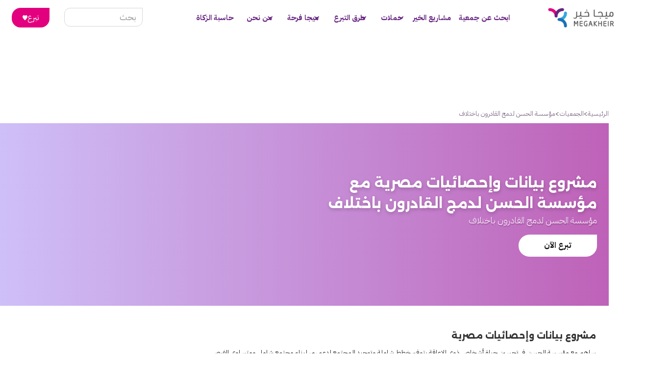

--- FILE ---
content_type: text/html; charset=utf-8
request_url: https://www.megakheir.com/cause/first-egyptian-info-hub-for-wheelchair-users-alhassan-foundation-for-differently-abled-inclusion
body_size: 15536
content:
<!DOCTYPE html><!-- Last Published: Mon Jan 26 2026 14:03:14 GMT+0000 (Coordinated Universal Time) --><html data-wf-domain="www.megakheir.com" data-wf-page="65e74fa4ee51eff3716b716f" data-wf-site="64c7a82ebb2301da0d91322f" lang="ar" dir="rtl" data-wf-collection="65e74fa4ee51eff3716b71a3" data-wf-item-slug="first-egyptian-info-hub-for-wheelchair-users-alhassan-foundation-for-differently-abled-inclusion"><head><meta charset="utf-8"/><title>مشروع بيانات وإحصائيات مصرية مع مؤسسة الحسن لدمج القادرون باختلاف  - ميجا خير</title><meta content="ساهم مع مؤسسة الحسن في تحسين حياة أشخاص ذوي الإعاقة بتوفير خطط شاملة وتوحيد المجتمع لدعمهم، لبناء مجتمع شامل ومتساوي الفرص." name="description"/><meta content="مشروع بيانات وإحصائيات مصرية مع مؤسسة الحسن لدمج القادرون باختلاف  - ميجا خير" property="og:title"/><meta content="ساهم مع مؤسسة الحسن في تحسين حياة أشخاص ذوي الإعاقة بتوفير خطط شاملة وتوحيد المجتمع لدعمهم، لبناء مجتمع شامل ومتساوي الفرص." property="og:description"/><meta content="https://cdn.prod.website-files.com/64c7f4cbdcc768b8275308ea/65e076825ea84af630a946ba_47.avif" property="og:image"/><meta content="مشروع بيانات وإحصائيات مصرية مع مؤسسة الحسن لدمج القادرون باختلاف  - ميجا خير" property="twitter:title"/><meta content="ساهم مع مؤسسة الحسن في تحسين حياة أشخاص ذوي الإعاقة بتوفير خطط شاملة وتوحيد المجتمع لدعمهم، لبناء مجتمع شامل ومتساوي الفرص." property="twitter:description"/><meta content="https://cdn.prod.website-files.com/64c7f4cbdcc768b8275308ea/65e076825ea84af630a946ba_47.avif" property="twitter:image"/><meta property="og:type" content="website"/><meta content="summary_large_image" name="twitter:card"/><meta content="width=device-width, initial-scale=1" name="viewport"/><meta content="piuK_0qaC_Xr3-UTzuTsx8IVejkGKPqm5KRzw7u_VQU" name="google-site-verification"/><link href="https://cdn.prod.website-files.com/64c7a82ebb2301da0d91322f/css/megakheir-v2.webflow.shared.74d3de093.min.css" rel="stylesheet" type="text/css" integrity="sha384-dNPeCTLpZygM45thgE3cL5fuDJuc+z8UHFmpF4rbopURizZHjfGNtuuxucIdXukE" crossorigin="anonymous"/><link href="https://fonts.googleapis.com" rel="preconnect"/><link href="https://fonts.gstatic.com" rel="preconnect" crossorigin="anonymous"/><script src="https://ajax.googleapis.com/ajax/libs/webfont/1.6.26/webfont.js" type="text/javascript"></script><script type="text/javascript">WebFont.load({  google: {    families: ["Alexandria:100,200,300,regular,500,600,700,800,900","IBM Plex Sans Arabic:100,200,300,regular,500,600,700"]  }});</script><script type="text/javascript">!function(o,c){var n=c.documentElement,t=" w-mod-";n.className+=t+"js",("ontouchstart"in o||o.DocumentTouch&&c instanceof DocumentTouch)&&(n.className+=t+"touch")}(window,document);</script><link href="https://cdn.prod.website-files.com/64c7a82ebb2301da0d91322f/653fd23cf41b915cf2493f8a_icon1.png" rel="shortcut icon" type="image/x-icon"/><link href="https://cdn.prod.website-files.com/64c7a82ebb2301da0d91322f/653fd257ed6b3f300592fc5b_icon2.png" rel="apple-touch-icon"/><link href="https://www.megakheir.com/cause/first-egyptian-info-hub-for-wheelchair-users-alhassan-foundation-for-differently-abled-inclusion" rel="canonical"/><link href="rss.xml" rel="alternate" title="RSS Feed" type="application/rss+xml"/><script src="https://www.google.com/recaptcha/api.js" type="text/javascript"></script><script type="application/ld+json">
{
  "@context": "https://schema.org/",
  "@type": "WebSite",
  "name": "ميجا خير",
  "url": "https://www.megakheir.com/",
  "potentialAction": {
    "@type": "SearchAction",
    "target": "https://www.megakheir.com/search?query={search_term_string}",
    "query-input": "required name=search_term_string"
  }
}
</script>

  <script type="application/ld+json">
    {
      "@context": "https://schema.org",
      "@type": "Organization",
      "name": "ميجا خير",
      "url": "https://www.megakheir.com/",
      "logo": "https://assets-global.website-files.com/64c7a82ebb2301da0d91322f/64c7a8e48e47fcca6e262a32_mk%20webflow.png",
      "description": "ميجا خير هي همزة الوصل بين المتبرع وشركات المحمول والجمعيات الخيرية، حيث نوفر للمتبرع وسائل متعددة ليصل تبرعه للجهات المستحقة.",
      "address": {
        "@type": "PostalAddress",
        "streetAddress": "Nile 9G building, Ahmed Kamel, Al Lasilki",
        "addressLocality": "Maadi",
        "addressRegion": "Cairo",
        "postalCode": "11182",
        "addressCountry": "Egypt"
      },
      "contactPoint": {
        "@type": "ContactPoint",
        "telephone": "+200226327042",
        "contactType": "customer service"
      },
      "sameAs": [
        "https://www.facebook.com/megakheir",
        "https://twitter.com/mega_kheir",
        "https://www.instagram.com/megakheir"
      ]
    
    }
  </script><link rel="canonical" href="https://www.megakheir.com/cause/first-egyptian-info-hub-for-wheelchair-users-alhassan-foundation-for-differently-abled-inclusion">
<meta name="robots" content="max-image-preview:large">
<meta property="og:url" content="https://www.megakheir.com/cause/first-egyptian-info-hub-for-wheelchair-users-alhassan-foundation-for-differently-abled-inclusion" />
<meta property="og:image:alt" content="مشروع بيانات وإحصائيات مصرية مع مؤسسة الحسن لدمج القادرون باختلاف " />

<script type="application/ld+json">
{
  "@context": "http://schema.org",
  "@type": "BreadcrumbList",
  "itemListElement": [
    {
      "@type": "ListItem",
      "position": 1,
      "name": "ميجا خير",
      "item": "https://www.megakheir.com"
    },
    {
      "@type": "ListItem",
      "position": 2,
      "name": "المشاريع",
      "item": "https://www.megakheir.com/causes"
    },
    {
      "@type": "ListItem",
      "position": 3,
      "name": "مشروع بيانات وإحصائيات مصرية مع مؤسسة الحسن لدمج القادرون باختلاف  | ميجا خير",
      "item": "https://www.megakheir.com/cause/first-egyptian-info-hub-for-wheelchair-users-alhassan-foundation-for-differently-abled-inclusion"
    }
  ]
}
</script>

<script type="application/ld+json">
{
  "@context": "http://schema.org",
  "@type": "DonateAction",
  "agent": {
    "@type": "NGO",
    "name": "مؤسسة الحسن لدمج القادرون باختلاف​​",
    "url": "https://www.megakheir.com/ngos/alhassan-foundation-for-differently-abled-inclusion",
    "logo": "https://cdn.prod.website-files.com/64c7f4cbdcc768b8275308ea/65117f6227dd2d077216c1de_logo-high-rez-1.avif",
    "sameAs": [
      "https://www.facebook.com/megakheir",
      "https://twitter.com/megakheir"
    ]
  },
  "object": {
    "@type": "MonetaryAmount",
    "currency": "EGP",
    "value": "100"
  },
  "actionStatus": "ActiveActionStatus",
  "target": {
    "@type": "EntryPoint",
    "urlTemplate": "https://www.megakheir.com/cause/first-egyptian-info-hub-for-wheelchair-users-alhassan-foundation-for-differently-abled-inclusion",
    "inLanguage": "ar",
    "actionPlatform": [
      "http://schema.org/DesktopWebPlatform",
      "http://schema.org/IOSPlatform",
      "http://schema.org/AndroidPlatform"
    ]
  },
  "description": "ساهم مع مؤسسة الحسن في تحسين حياة أشخاص ذوي الإعاقة بتوفير خطط شاملة وتوحيد المجتمع لدعمهم، لبناء مجتمع شامل ومتساوي الفرص.",
  "result": {
    "@type": "Thing",
    "name": "مشروع بيانات وإحصائيات مصرية مع مؤسسة الحسن لدمج القادرون باختلاف "
  }
}
</script>
<script type="text/javascript">window.__WEBFLOW_CURRENCY_SETTINGS = {"currencyCode":"USD","symbol":"$","decimal":".","fractionDigits":2,"group":",","template":"{{wf {\"path\":\"symbol\",\"type\":\"PlainText\"} }} {{wf {\"path\":\"amount\",\"type\":\"CommercePrice\"} }} {{wf {\"path\":\"currencyCode\",\"type\":\"PlainText\"} }}","hideDecimalForWholeNumbers":false};</script></head><body><div class="main-nav-ar"><div data-collapse="medium" data-animation="default" data-duration="400" data-easing="ease" data-easing2="ease" role="banner" class="navigation w-nav"><nav class="navigation-container-ar"><div class="w-layout-blockcontainer container-47 w-container"><div class="navigation-left-ar"><a href="/" class="brand-ar w-nav-brand"><img src="https://cdn.prod.website-files.com/64c7a82ebb2301da0d91322f/64c7a8e48e47fcca6e262a32_mk%20webflow.webp" alt="ميجا خير" width="140" height="46" class="megakheir-logo"/></a></div><div class="navigation-right-ar"><nav role="navigation" class="nav-menu-ar w-nav-menu"><div class="div-block-174"><a href="/ngos" class="navigation-link-ar w-nav-link">الجمعيات</a></div><a href="/ngos" class="navigation-link-ar w-nav-link">ابحث عن جمعية</a><a href="/projects" class="navigation-link-ar w-nav-link">مشاريع الخير</a><div data-hover="true" data-delay="0" class="dropdown-2 w-dropdown"><div class="dropdown-toggle-ar w-dropdown-toggle"><div class="menu-head-ar">حملات</div><div class="icon-4-ar w-icon-dropdown-toggle"></div></div><nav class="navigation-dropdown w-dropdown-list"><div class="dropdown-pointer"><div class="dropdown-wrapper-ar"><a href="/gaza" class="dropdown-link-2-ar w-inline-block"><div class="icon-wrap"><div class="mk-icon-menu w-embed"><svg width="16" height="16" viewBox="0 0 16 16" fill="none" xmlns="http://www.w3.org/2000/svg">
<path d="M13.5196 1.23204C13.5196 1.91256 12.9642 2.46408 12.279 2.46408C10.0015 2.46408 8.14895 4.30386 8.14895 6.56557C8.14895 7.24609 7.59359 7.79761 6.90834 7.79761C6.22308 7.79761 5.66772 7.24609 5.66772 6.56557C5.66772 2.94518 8.63399 0 12.2796 0C12.9648 0 13.5202 0.551519 13.5202 1.23204H13.5196Z" fill="#35A6DE"/>
<path d="M8.14945 6.56557C8.14945 7.24609 7.59409 7.79761 6.90884 7.79761C6.22358 7.79761 5.66823 7.24609 5.66823 6.56557C5.66823 4.30386 3.81565 2.46408 1.53881 2.46408C0.852963 2.46408 0.297607 1.91256 0.297607 1.23204C0.297607 0.551519 0.852963 0 1.53822 0C5.18378 0 8.14945 2.94518 8.14945 6.56557Z" fill="#E3007E"/>
<path d="M9.39002 10.6667C8.70477 10.6667 8.14941 10.1152 8.14941 9.43471C8.14941 8.75418 8.70477 8.20266 9.39002 8.20266C11.6675 8.20266 13.52 6.36289 13.52 4.10118C13.52 3.42125 14.0754 2.86914 14.7606 2.86914C15.4459 2.86914 16.0019 3.42066 16.0019 4.10118C16.0019 7.72156 13.0356 10.6667 9.39062 10.6667H9.39002Z" fill="#35A6DE"/>
<path d="M13.5196 1.23204C13.5196 1.91256 12.9642 2.46408 12.279 2.46408C10.0015 2.46408 8.14895 4.30386 8.14895 6.56557C8.14895 7.24609 7.59359 7.79761 6.90834 7.79761C6.22308 7.79761 5.66772 7.24609 5.66772 6.56557C5.66772 2.94518 8.63399 0 12.2796 0C12.9648 0 13.5202 0.551519 13.5202 1.23204H13.5196Z" fill="#662480"/>
<path d="M14.7602 15.9998C14.0749 15.9998 13.5195 15.4482 13.5195 14.7677C13.5195 12.506 11.667 10.6662 9.38954 10.6662C8.70428 10.6662 8.14893 10.1147 8.14893 9.43419C8.14893 8.75367 8.70428 8.20215 9.38954 8.20215C13.0351 8.20215 16.0008 11.1479 16.0008 14.7677C16.0008 15.4482 15.4454 15.9998 14.7596 15.9998H14.7602Z" fill="#1D70B5"/>
</svg></div></div><div class="nav-content-wrap"><div class="dropdown-title-ar">إغاثة غزة</div></div></a><a href="/adha" class="dropdown-link-2-ar w-inline-block"><div class="icon-wrap"><div class="mk-icon-menu w-embed"><svg width="16" height="16" viewBox="0 0 16 16" fill="none" xmlns="http://www.w3.org/2000/svg">
<path d="M13.5196 1.23204C13.5196 1.91256 12.9642 2.46408 12.279 2.46408C10.0015 2.46408 8.14895 4.30386 8.14895 6.56557C8.14895 7.24609 7.59359 7.79761 6.90834 7.79761C6.22308 7.79761 5.66772 7.24609 5.66772 6.56557C5.66772 2.94518 8.63399 0 12.2796 0C12.9648 0 13.5202 0.551519 13.5202 1.23204H13.5196Z" fill="#35A6DE"/>
<path d="M8.14945 6.56557C8.14945 7.24609 7.59409 7.79761 6.90884 7.79761C6.22358 7.79761 5.66823 7.24609 5.66823 6.56557C5.66823 4.30386 3.81565 2.46408 1.53881 2.46408C0.852963 2.46408 0.297607 1.91256 0.297607 1.23204C0.297607 0.551519 0.852963 0 1.53822 0C5.18378 0 8.14945 2.94518 8.14945 6.56557Z" fill="#E3007E"/>
<path d="M9.39002 10.6667C8.70477 10.6667 8.14941 10.1152 8.14941 9.43471C8.14941 8.75418 8.70477 8.20266 9.39002 8.20266C11.6675 8.20266 13.52 6.36289 13.52 4.10118C13.52 3.42125 14.0754 2.86914 14.7606 2.86914C15.4459 2.86914 16.0019 3.42066 16.0019 4.10118C16.0019 7.72156 13.0356 10.6667 9.39062 10.6667H9.39002Z" fill="#35A6DE"/>
<path d="M13.5196 1.23204C13.5196 1.91256 12.9642 2.46408 12.279 2.46408C10.0015 2.46408 8.14895 4.30386 8.14895 6.56557C8.14895 7.24609 7.59359 7.79761 6.90834 7.79761C6.22308 7.79761 5.66772 7.24609 5.66772 6.56557C5.66772 2.94518 8.63399 0 12.2796 0C12.9648 0 13.5202 0.551519 13.5202 1.23204H13.5196Z" fill="#662480"/>
<path d="M14.7602 15.9998C14.0749 15.9998 13.5195 15.4482 13.5195 14.7677C13.5195 12.506 11.667 10.6662 9.38954 10.6662C8.70428 10.6662 8.14893 10.1147 8.14893 9.43419C8.14893 8.75367 8.70428 8.20215 9.38954 8.20215C13.0351 8.20215 16.0008 11.1479 16.0008 14.7677C16.0008 15.4482 15.4454 15.9998 14.7596 15.9998H14.7602Z" fill="#1D70B5"/>
</svg></div></div><div class="nav-content-wrap"><div class="dropdown-title-ar">صكوك الأضاحي 2026</div></div></a><a href="/ramadan" class="dropdown-link-2-ar w-inline-block"><div class="icon-wrap"><div class="mk-icon-menu w-embed"><svg width="16" height="16" viewBox="0 0 16 16" fill="none" xmlns="http://www.w3.org/2000/svg">
<path d="M13.5196 1.23204C13.5196 1.91256 12.9642 2.46408 12.279 2.46408C10.0015 2.46408 8.14895 4.30386 8.14895 6.56557C8.14895 7.24609 7.59359 7.79761 6.90834 7.79761C6.22308 7.79761 5.66772 7.24609 5.66772 6.56557C5.66772 2.94518 8.63399 0 12.2796 0C12.9648 0 13.5202 0.551519 13.5202 1.23204H13.5196Z" fill="#35A6DE"/>
<path d="M8.14945 6.56557C8.14945 7.24609 7.59409 7.79761 6.90884 7.79761C6.22358 7.79761 5.66823 7.24609 5.66823 6.56557C5.66823 4.30386 3.81565 2.46408 1.53881 2.46408C0.852963 2.46408 0.297607 1.91256 0.297607 1.23204C0.297607 0.551519 0.852963 0 1.53822 0C5.18378 0 8.14945 2.94518 8.14945 6.56557Z" fill="#E3007E"/>
<path d="M9.39002 10.6667C8.70477 10.6667 8.14941 10.1152 8.14941 9.43471C8.14941 8.75418 8.70477 8.20266 9.39002 8.20266C11.6675 8.20266 13.52 6.36289 13.52 4.10118C13.52 3.42125 14.0754 2.86914 14.7606 2.86914C15.4459 2.86914 16.0019 3.42066 16.0019 4.10118C16.0019 7.72156 13.0356 10.6667 9.39062 10.6667H9.39002Z" fill="#35A6DE"/>
<path d="M13.5196 1.23204C13.5196 1.91256 12.9642 2.46408 12.279 2.46408C10.0015 2.46408 8.14895 4.30386 8.14895 6.56557C8.14895 7.24609 7.59359 7.79761 6.90834 7.79761C6.22308 7.79761 5.66772 7.24609 5.66772 6.56557C5.66772 2.94518 8.63399 0 12.2796 0C12.9648 0 13.5202 0.551519 13.5202 1.23204H13.5196Z" fill="#662480"/>
<path d="M14.7602 15.9998C14.0749 15.9998 13.5195 15.4482 13.5195 14.7677C13.5195 12.506 11.667 10.6662 9.38954 10.6662C8.70428 10.6662 8.14893 10.1147 8.14893 9.43419C8.14893 8.75367 8.70428 8.20215 9.38954 8.20215C13.0351 8.20215 16.0008 11.1479 16.0008 14.7677C16.0008 15.4482 15.4454 15.9998 14.7596 15.9998H14.7602Z" fill="#1D70B5"/>
</svg></div></div><div class="nav-content-wrap"><div class="dropdown-title-ar">رمضان 2026</div></div></a><a href="/ramadan/iftar" class="dropdown-link-2-ar w-inline-block"><div class="icon-wrap"><div class="mk-icon-menu w-embed"><svg width="16" height="16" viewBox="0 0 16 16" fill="none" xmlns="http://www.w3.org/2000/svg">
<path d="M13.5196 1.23204C13.5196 1.91256 12.9642 2.46408 12.279 2.46408C10.0015 2.46408 8.14895 4.30386 8.14895 6.56557C8.14895 7.24609 7.59359 7.79761 6.90834 7.79761C6.22308 7.79761 5.66772 7.24609 5.66772 6.56557C5.66772 2.94518 8.63399 0 12.2796 0C12.9648 0 13.5202 0.551519 13.5202 1.23204H13.5196Z" fill="#35A6DE"/>
<path d="M8.14945 6.56557C8.14945 7.24609 7.59409 7.79761 6.90884 7.79761C6.22358 7.79761 5.66823 7.24609 5.66823 6.56557C5.66823 4.30386 3.81565 2.46408 1.53881 2.46408C0.852963 2.46408 0.297607 1.91256 0.297607 1.23204C0.297607 0.551519 0.852963 0 1.53822 0C5.18378 0 8.14945 2.94518 8.14945 6.56557Z" fill="#E3007E"/>
<path d="M9.39002 10.6667C8.70477 10.6667 8.14941 10.1152 8.14941 9.43471C8.14941 8.75418 8.70477 8.20266 9.39002 8.20266C11.6675 8.20266 13.52 6.36289 13.52 4.10118C13.52 3.42125 14.0754 2.86914 14.7606 2.86914C15.4459 2.86914 16.0019 3.42066 16.0019 4.10118C16.0019 7.72156 13.0356 10.6667 9.39062 10.6667H9.39002Z" fill="#35A6DE"/>
<path d="M13.5196 1.23204C13.5196 1.91256 12.9642 2.46408 12.279 2.46408C10.0015 2.46408 8.14895 4.30386 8.14895 6.56557C8.14895 7.24609 7.59359 7.79761 6.90834 7.79761C6.22308 7.79761 5.66772 7.24609 5.66772 6.56557C5.66772 2.94518 8.63399 0 12.2796 0C12.9648 0 13.5202 0.551519 13.5202 1.23204H13.5196Z" fill="#662480"/>
<path d="M14.7602 15.9998C14.0749 15.9998 13.5195 15.4482 13.5195 14.7677C13.5195 12.506 11.667 10.6662 9.38954 10.6662C8.70428 10.6662 8.14893 10.1147 8.14893 9.43419C8.14893 8.75367 8.70428 8.20215 9.38954 8.20215C13.0351 8.20215 16.0008 11.1479 16.0008 14.7677C16.0008 15.4482 15.4454 15.9998 14.7596 15.9998H14.7602Z" fill="#1D70B5"/>
</svg></div></div><div class="nav-content-wrap"><div class="dropdown-title-ar">إفطار صائم مع فودافون كاش</div></div></a><a href="/ramadan/zakat-fitr" class="dropdown-link-2-ar w-inline-block"><div class="icon-wrap"><div class="mk-icon-menu w-embed"><svg width="16" height="16" viewBox="0 0 16 16" fill="none" xmlns="http://www.w3.org/2000/svg">
<path d="M13.5196 1.23204C13.5196 1.91256 12.9642 2.46408 12.279 2.46408C10.0015 2.46408 8.14895 4.30386 8.14895 6.56557C8.14895 7.24609 7.59359 7.79761 6.90834 7.79761C6.22308 7.79761 5.66772 7.24609 5.66772 6.56557C5.66772 2.94518 8.63399 0 12.2796 0C12.9648 0 13.5202 0.551519 13.5202 1.23204H13.5196Z" fill="#35A6DE"/>
<path d="M8.14945 6.56557C8.14945 7.24609 7.59409 7.79761 6.90884 7.79761C6.22358 7.79761 5.66823 7.24609 5.66823 6.56557C5.66823 4.30386 3.81565 2.46408 1.53881 2.46408C0.852963 2.46408 0.297607 1.91256 0.297607 1.23204C0.297607 0.551519 0.852963 0 1.53822 0C5.18378 0 8.14945 2.94518 8.14945 6.56557Z" fill="#E3007E"/>
<path d="M9.39002 10.6667C8.70477 10.6667 8.14941 10.1152 8.14941 9.43471C8.14941 8.75418 8.70477 8.20266 9.39002 8.20266C11.6675 8.20266 13.52 6.36289 13.52 4.10118C13.52 3.42125 14.0754 2.86914 14.7606 2.86914C15.4459 2.86914 16.0019 3.42066 16.0019 4.10118C16.0019 7.72156 13.0356 10.6667 9.39062 10.6667H9.39002Z" fill="#35A6DE"/>
<path d="M13.5196 1.23204C13.5196 1.91256 12.9642 2.46408 12.279 2.46408C10.0015 2.46408 8.14895 4.30386 8.14895 6.56557C8.14895 7.24609 7.59359 7.79761 6.90834 7.79761C6.22308 7.79761 5.66772 7.24609 5.66772 6.56557C5.66772 2.94518 8.63399 0 12.2796 0C12.9648 0 13.5202 0.551519 13.5202 1.23204H13.5196Z" fill="#662480"/>
<path d="M14.7602 15.9998C14.0749 15.9998 13.5195 15.4482 13.5195 14.7677C13.5195 12.506 11.667 10.6662 9.38954 10.6662C8.70428 10.6662 8.14893 10.1147 8.14893 9.43419C8.14893 8.75367 8.70428 8.20215 9.38954 8.20215C13.0351 8.20215 16.0008 11.1479 16.0008 14.7677C16.0008 15.4482 15.4454 15.9998 14.7596 15.9998H14.7602Z" fill="#1D70B5"/>
</svg></div></div><div class="nav-content-wrap"><div class="dropdown-title-ar">زكاة الفطر 2026</div></div></a></div><div class="pointer"></div></div></nav></div><div data-hover="true" data-delay="0" class="dropdown-2 w-dropdown"><div class="dropdown-toggle-ar w-dropdown-toggle"><div class="menu-head-ar">طرق التبرع</div><div class="icon-4-ar w-icon-dropdown-toggle"></div></div><nav class="navigation-dropdown w-dropdown-list"><div class="dropdown-pointer"><div class="dropdown-wrapper-ar"><a href="/payment-method/vodafone-cash" class="dropdown-link-2-ar w-inline-block"><div class="icon-wrap"><div class="mk-icon-menu w-embed"><svg width="16" height="16" viewBox="0 0 16 16" fill="none" xmlns="http://www.w3.org/2000/svg">
<path d="M13.5196 1.23204C13.5196 1.91256 12.9642 2.46408 12.279 2.46408C10.0015 2.46408 8.14895 4.30386 8.14895 6.56557C8.14895 7.24609 7.59359 7.79761 6.90834 7.79761C6.22308 7.79761 5.66772 7.24609 5.66772 6.56557C5.66772 2.94518 8.63399 0 12.2796 0C12.9648 0 13.5202 0.551519 13.5202 1.23204H13.5196Z" fill="#35A6DE"/>
<path d="M8.14945 6.56557C8.14945 7.24609 7.59409 7.79761 6.90884 7.79761C6.22358 7.79761 5.66823 7.24609 5.66823 6.56557C5.66823 4.30386 3.81565 2.46408 1.53881 2.46408C0.852963 2.46408 0.297607 1.91256 0.297607 1.23204C0.297607 0.551519 0.852963 0 1.53822 0C5.18378 0 8.14945 2.94518 8.14945 6.56557Z" fill="#E3007E"/>
<path d="M9.39002 10.6667C8.70477 10.6667 8.14941 10.1152 8.14941 9.43471C8.14941 8.75418 8.70477 8.20266 9.39002 8.20266C11.6675 8.20266 13.52 6.36289 13.52 4.10118C13.52 3.42125 14.0754 2.86914 14.7606 2.86914C15.4459 2.86914 16.0019 3.42066 16.0019 4.10118C16.0019 7.72156 13.0356 10.6667 9.39062 10.6667H9.39002Z" fill="#35A6DE"/>
<path d="M13.5196 1.23204C13.5196 1.91256 12.9642 2.46408 12.279 2.46408C10.0015 2.46408 8.14895 4.30386 8.14895 6.56557C8.14895 7.24609 7.59359 7.79761 6.90834 7.79761C6.22308 7.79761 5.66772 7.24609 5.66772 6.56557C5.66772 2.94518 8.63399 0 12.2796 0C12.9648 0 13.5202 0.551519 13.5202 1.23204H13.5196Z" fill="#662480"/>
<path d="M14.7602 15.9998C14.0749 15.9998 13.5195 15.4482 13.5195 14.7677C13.5195 12.506 11.667 10.6662 9.38954 10.6662C8.70428 10.6662 8.14893 10.1147 8.14893 9.43419C8.14893 8.75367 8.70428 8.20215 9.38954 8.20215C13.0351 8.20215 16.0008 11.1479 16.0008 14.7677C16.0008 15.4482 15.4454 15.9998 14.7596 15.9998H14.7602Z" fill="#1D70B5"/>
</svg></div></div><div class="nav-content-wrap"><div class="dropdown-title-ar">فودافون كاش</div></div></a><a href="/payment-method/sms" class="dropdown-link-2-ar w-inline-block"><div class="icon-wrap"><div class="mk-icon-menu w-embed"><svg width="16" height="16" viewBox="0 0 16 16" fill="none" xmlns="http://www.w3.org/2000/svg">
<path d="M13.5196 1.23204C13.5196 1.91256 12.9642 2.46408 12.279 2.46408C10.0015 2.46408 8.14895 4.30386 8.14895 6.56557C8.14895 7.24609 7.59359 7.79761 6.90834 7.79761C6.22308 7.79761 5.66772 7.24609 5.66772 6.56557C5.66772 2.94518 8.63399 0 12.2796 0C12.9648 0 13.5202 0.551519 13.5202 1.23204H13.5196Z" fill="#35A6DE"/>
<path d="M8.14945 6.56557C8.14945 7.24609 7.59409 7.79761 6.90884 7.79761C6.22358 7.79761 5.66823 7.24609 5.66823 6.56557C5.66823 4.30386 3.81565 2.46408 1.53881 2.46408C0.852963 2.46408 0.297607 1.91256 0.297607 1.23204C0.297607 0.551519 0.852963 0 1.53822 0C5.18378 0 8.14945 2.94518 8.14945 6.56557Z" fill="#E3007E"/>
<path d="M9.39002 10.6667C8.70477 10.6667 8.14941 10.1152 8.14941 9.43471C8.14941 8.75418 8.70477 8.20266 9.39002 8.20266C11.6675 8.20266 13.52 6.36289 13.52 4.10118C13.52 3.42125 14.0754 2.86914 14.7606 2.86914C15.4459 2.86914 16.0019 3.42066 16.0019 4.10118C16.0019 7.72156 13.0356 10.6667 9.39062 10.6667H9.39002Z" fill="#35A6DE"/>
<path d="M13.5196 1.23204C13.5196 1.91256 12.9642 2.46408 12.279 2.46408C10.0015 2.46408 8.14895 4.30386 8.14895 6.56557C8.14895 7.24609 7.59359 7.79761 6.90834 7.79761C6.22308 7.79761 5.66772 7.24609 5.66772 6.56557C5.66772 2.94518 8.63399 0 12.2796 0C12.9648 0 13.5202 0.551519 13.5202 1.23204H13.5196Z" fill="#662480"/>
<path d="M14.7602 15.9998C14.0749 15.9998 13.5195 15.4482 13.5195 14.7677C13.5195 12.506 11.667 10.6662 9.38954 10.6662C8.70428 10.6662 8.14893 10.1147 8.14893 9.43419C8.14893 8.75367 8.70428 8.20215 9.38954 8.20215C13.0351 8.20215 16.0008 11.1479 16.0008 14.7677C16.0008 15.4482 15.4454 15.9998 14.7596 15.9998H14.7602Z" fill="#1D70B5"/>
</svg></div></div><div class="nav-content-wrap"><div class="dropdown-title-ar">رسالة نصية</div></div></a><a href="/payment-method/credit-card" class="dropdown-link-2-ar w-inline-block"><div class="icon-wrap"><div class="mk-icon-menu w-embed"><svg width="16" height="16" viewBox="0 0 16 16" fill="none" xmlns="http://www.w3.org/2000/svg">
<path d="M13.5196 1.23204C13.5196 1.91256 12.9642 2.46408 12.279 2.46408C10.0015 2.46408 8.14895 4.30386 8.14895 6.56557C8.14895 7.24609 7.59359 7.79761 6.90834 7.79761C6.22308 7.79761 5.66772 7.24609 5.66772 6.56557C5.66772 2.94518 8.63399 0 12.2796 0C12.9648 0 13.5202 0.551519 13.5202 1.23204H13.5196Z" fill="#35A6DE"/>
<path d="M8.14945 6.56557C8.14945 7.24609 7.59409 7.79761 6.90884 7.79761C6.22358 7.79761 5.66823 7.24609 5.66823 6.56557C5.66823 4.30386 3.81565 2.46408 1.53881 2.46408C0.852963 2.46408 0.297607 1.91256 0.297607 1.23204C0.297607 0.551519 0.852963 0 1.53822 0C5.18378 0 8.14945 2.94518 8.14945 6.56557Z" fill="#E3007E"/>
<path d="M9.39002 10.6667C8.70477 10.6667 8.14941 10.1152 8.14941 9.43471C8.14941 8.75418 8.70477 8.20266 9.39002 8.20266C11.6675 8.20266 13.52 6.36289 13.52 4.10118C13.52 3.42125 14.0754 2.86914 14.7606 2.86914C15.4459 2.86914 16.0019 3.42066 16.0019 4.10118C16.0019 7.72156 13.0356 10.6667 9.39062 10.6667H9.39002Z" fill="#35A6DE"/>
<path d="M13.5196 1.23204C13.5196 1.91256 12.9642 2.46408 12.279 2.46408C10.0015 2.46408 8.14895 4.30386 8.14895 6.56557C8.14895 7.24609 7.59359 7.79761 6.90834 7.79761C6.22308 7.79761 5.66772 7.24609 5.66772 6.56557C5.66772 2.94518 8.63399 0 12.2796 0C12.9648 0 13.5202 0.551519 13.5202 1.23204H13.5196Z" fill="#662480"/>
<path d="M14.7602 15.9998C14.0749 15.9998 13.5195 15.4482 13.5195 14.7677C13.5195 12.506 11.667 10.6662 9.38954 10.6662C8.70428 10.6662 8.14893 10.1147 8.14893 9.43419C8.14893 8.75367 8.70428 8.20215 9.38954 8.20215C13.0351 8.20215 16.0008 11.1479 16.0008 14.7677C16.0008 15.4482 15.4454 15.9998 14.7596 15.9998H14.7602Z" fill="#1D70B5"/>
</svg></div></div><div class="nav-content-wrap"><div class="dropdown-title-ar">البطاقة الائتمانية</div></div></a><a href="/payment-method/mobile-app" class="dropdown-link-2-ar w-inline-block"><div class="icon-wrap"><div class="mk-icon-menu w-embed"><svg width="16" height="16" viewBox="0 0 16 16" fill="none" xmlns="http://www.w3.org/2000/svg">
<path d="M13.5196 1.23204C13.5196 1.91256 12.9642 2.46408 12.279 2.46408C10.0015 2.46408 8.14895 4.30386 8.14895 6.56557C8.14895 7.24609 7.59359 7.79761 6.90834 7.79761C6.22308 7.79761 5.66772 7.24609 5.66772 6.56557C5.66772 2.94518 8.63399 0 12.2796 0C12.9648 0 13.5202 0.551519 13.5202 1.23204H13.5196Z" fill="#35A6DE"/>
<path d="M8.14945 6.56557C8.14945 7.24609 7.59409 7.79761 6.90884 7.79761C6.22358 7.79761 5.66823 7.24609 5.66823 6.56557C5.66823 4.30386 3.81565 2.46408 1.53881 2.46408C0.852963 2.46408 0.297607 1.91256 0.297607 1.23204C0.297607 0.551519 0.852963 0 1.53822 0C5.18378 0 8.14945 2.94518 8.14945 6.56557Z" fill="#E3007E"/>
<path d="M9.39002 10.6667C8.70477 10.6667 8.14941 10.1152 8.14941 9.43471C8.14941 8.75418 8.70477 8.20266 9.39002 8.20266C11.6675 8.20266 13.52 6.36289 13.52 4.10118C13.52 3.42125 14.0754 2.86914 14.7606 2.86914C15.4459 2.86914 16.0019 3.42066 16.0019 4.10118C16.0019 7.72156 13.0356 10.6667 9.39062 10.6667H9.39002Z" fill="#35A6DE"/>
<path d="M13.5196 1.23204C13.5196 1.91256 12.9642 2.46408 12.279 2.46408C10.0015 2.46408 8.14895 4.30386 8.14895 6.56557C8.14895 7.24609 7.59359 7.79761 6.90834 7.79761C6.22308 7.79761 5.66772 7.24609 5.66772 6.56557C5.66772 2.94518 8.63399 0 12.2796 0C12.9648 0 13.5202 0.551519 13.5202 1.23204H13.5196Z" fill="#662480"/>
<path d="M14.7602 15.9998C14.0749 15.9998 13.5195 15.4482 13.5195 14.7677C13.5195 12.506 11.667 10.6662 9.38954 10.6662C8.70428 10.6662 8.14893 10.1147 8.14893 9.43419C8.14893 8.75367 8.70428 8.20215 9.38954 8.20215C13.0351 8.20215 16.0008 11.1479 16.0008 14.7677C16.0008 15.4482 15.4454 15.9998 14.7596 15.9998H14.7602Z" fill="#1D70B5"/>
</svg></div></div><div class="nav-content-wrap"><div class="dropdown-title-ar">تطبيق ميجا خير</div></div></a></div><div class="pointer"></div></div></nav></div><div data-hover="true" data-delay="0" class="dropdown-2 w-dropdown"><div class="dropdown-toggle-ar w-dropdown-toggle"><div class="menu-head-ar">ميجا فرحة</div><div class="icon-4-ar w-icon-dropdown-toggle"></div></div><nav class="navigation-dropdown w-dropdown-list"><div class="dropdown-pointer"><div class="dropdown-wrapper-ar"><a href="/mega-farha" class="dropdown-link-2-ar w-inline-block"><div class="icon-wrap"><div class="mk-icon-menu w-embed"><svg width="16" height="16" viewBox="0 0 16 16" fill="none" xmlns="http://www.w3.org/2000/svg">
<path d="M13.5196 1.23204C13.5196 1.91256 12.9642 2.46408 12.279 2.46408C10.0015 2.46408 8.14895 4.30386 8.14895 6.56557C8.14895 7.24609 7.59359 7.79761 6.90834 7.79761C6.22308 7.79761 5.66772 7.24609 5.66772 6.56557C5.66772 2.94518 8.63399 0 12.2796 0C12.9648 0 13.5202 0.551519 13.5202 1.23204H13.5196Z" fill="#35A6DE"/>
<path d="M8.14945 6.56557C8.14945 7.24609 7.59409 7.79761 6.90884 7.79761C6.22358 7.79761 5.66823 7.24609 5.66823 6.56557C5.66823 4.30386 3.81565 2.46408 1.53881 2.46408C0.852963 2.46408 0.297607 1.91256 0.297607 1.23204C0.297607 0.551519 0.852963 0 1.53822 0C5.18378 0 8.14945 2.94518 8.14945 6.56557Z" fill="#E3007E"/>
<path d="M9.39002 10.6667C8.70477 10.6667 8.14941 10.1152 8.14941 9.43471C8.14941 8.75418 8.70477 8.20266 9.39002 8.20266C11.6675 8.20266 13.52 6.36289 13.52 4.10118C13.52 3.42125 14.0754 2.86914 14.7606 2.86914C15.4459 2.86914 16.0019 3.42066 16.0019 4.10118C16.0019 7.72156 13.0356 10.6667 9.39062 10.6667H9.39002Z" fill="#35A6DE"/>
<path d="M13.5196 1.23204C13.5196 1.91256 12.9642 2.46408 12.279 2.46408C10.0015 2.46408 8.14895 4.30386 8.14895 6.56557C8.14895 7.24609 7.59359 7.79761 6.90834 7.79761C6.22308 7.79761 5.66772 7.24609 5.66772 6.56557C5.66772 2.94518 8.63399 0 12.2796 0C12.9648 0 13.5202 0.551519 13.5202 1.23204H13.5196Z" fill="#662480"/>
<path d="M14.7602 15.9998C14.0749 15.9998 13.5195 15.4482 13.5195 14.7677C13.5195 12.506 11.667 10.6662 9.38954 10.6662C8.70428 10.6662 8.14893 10.1147 8.14893 9.43419C8.14893 8.75367 8.70428 8.20215 9.38954 8.20215C13.0351 8.20215 16.0008 11.1479 16.0008 14.7677C16.0008 15.4482 15.4454 15.9998 14.7596 15.9998H14.7602Z" fill="#1D70B5"/>
</svg></div></div><div class="nav-content-wrap"><div class="dropdown-title-ar">عن ميجا فرحة</div></div></a><a href="https://ngos.megakheir.com/createCampaign/%D8%B9%D9%8A%D8%AF%20%D9%85%D9%8A%D9%84%D8%A7%D8%AF/1?_gl=1*1p0nuun*_gcl_au*OTY3MjgzMTM4LjE2OTg2ODEwMzA." target="_blank" class="dropdown-link-2-ar w-inline-block"><div class="icon-wrap"><div class="mk-icon-menu w-embed"><svg width="16" height="16" viewBox="0 0 16 16" fill="none" xmlns="http://www.w3.org/2000/svg">
<path d="M13.5196 1.23204C13.5196 1.91256 12.9642 2.46408 12.279 2.46408C10.0015 2.46408 8.14895 4.30386 8.14895 6.56557C8.14895 7.24609 7.59359 7.79761 6.90834 7.79761C6.22308 7.79761 5.66772 7.24609 5.66772 6.56557C5.66772 2.94518 8.63399 0 12.2796 0C12.9648 0 13.5202 0.551519 13.5202 1.23204H13.5196Z" fill="#35A6DE"/>
<path d="M8.14945 6.56557C8.14945 7.24609 7.59409 7.79761 6.90884 7.79761C6.22358 7.79761 5.66823 7.24609 5.66823 6.56557C5.66823 4.30386 3.81565 2.46408 1.53881 2.46408C0.852963 2.46408 0.297607 1.91256 0.297607 1.23204C0.297607 0.551519 0.852963 0 1.53822 0C5.18378 0 8.14945 2.94518 8.14945 6.56557Z" fill="#E3007E"/>
<path d="M9.39002 10.6667C8.70477 10.6667 8.14941 10.1152 8.14941 9.43471C8.14941 8.75418 8.70477 8.20266 9.39002 8.20266C11.6675 8.20266 13.52 6.36289 13.52 4.10118C13.52 3.42125 14.0754 2.86914 14.7606 2.86914C15.4459 2.86914 16.0019 3.42066 16.0019 4.10118C16.0019 7.72156 13.0356 10.6667 9.39062 10.6667H9.39002Z" fill="#35A6DE"/>
<path d="M13.5196 1.23204C13.5196 1.91256 12.9642 2.46408 12.279 2.46408C10.0015 2.46408 8.14895 4.30386 8.14895 6.56557C8.14895 7.24609 7.59359 7.79761 6.90834 7.79761C6.22308 7.79761 5.66772 7.24609 5.66772 6.56557C5.66772 2.94518 8.63399 0 12.2796 0C12.9648 0 13.5202 0.551519 13.5202 1.23204H13.5196Z" fill="#662480"/>
<path d="M14.7602 15.9998C14.0749 15.9998 13.5195 15.4482 13.5195 14.7677C13.5195 12.506 11.667 10.6662 9.38954 10.6662C8.70428 10.6662 8.14893 10.1147 8.14893 9.43419C8.14893 8.75367 8.70428 8.20215 9.38954 8.20215C13.0351 8.20215 16.0008 11.1479 16.0008 14.7677C16.0008 15.4482 15.4454 15.9998 14.7596 15.9998H14.7602Z" fill="#1D70B5"/>
</svg></div></div><div class="nav-content-wrap"><div class="dropdown-title-ar">عيد ميلاد</div></div></a><a href="https://ngos.megakheir.com/createCampaign/%D9%87%D8%AF%D9%8A%D8%A9%20%D8%B2%D9%88%D8%A7%D8%AC/3?_gl=1*nyw2dp*_gcl_au*OTY3MjgzMTM4LjE2OTg2ODEwMzA." target="_blank" class="dropdown-link-2-ar w-inline-block"><div class="icon-wrap"><div class="mk-icon-menu w-embed"><svg width="16" height="16" viewBox="0 0 16 16" fill="none" xmlns="http://www.w3.org/2000/svg">
<path d="M13.5196 1.23204C13.5196 1.91256 12.9642 2.46408 12.279 2.46408C10.0015 2.46408 8.14895 4.30386 8.14895 6.56557C8.14895 7.24609 7.59359 7.79761 6.90834 7.79761C6.22308 7.79761 5.66772 7.24609 5.66772 6.56557C5.66772 2.94518 8.63399 0 12.2796 0C12.9648 0 13.5202 0.551519 13.5202 1.23204H13.5196Z" fill="#35A6DE"/>
<path d="M8.14945 6.56557C8.14945 7.24609 7.59409 7.79761 6.90884 7.79761C6.22358 7.79761 5.66823 7.24609 5.66823 6.56557C5.66823 4.30386 3.81565 2.46408 1.53881 2.46408C0.852963 2.46408 0.297607 1.91256 0.297607 1.23204C0.297607 0.551519 0.852963 0 1.53822 0C5.18378 0 8.14945 2.94518 8.14945 6.56557Z" fill="#E3007E"/>
<path d="M9.39002 10.6667C8.70477 10.6667 8.14941 10.1152 8.14941 9.43471C8.14941 8.75418 8.70477 8.20266 9.39002 8.20266C11.6675 8.20266 13.52 6.36289 13.52 4.10118C13.52 3.42125 14.0754 2.86914 14.7606 2.86914C15.4459 2.86914 16.0019 3.42066 16.0019 4.10118C16.0019 7.72156 13.0356 10.6667 9.39062 10.6667H9.39002Z" fill="#35A6DE"/>
<path d="M13.5196 1.23204C13.5196 1.91256 12.9642 2.46408 12.279 2.46408C10.0015 2.46408 8.14895 4.30386 8.14895 6.56557C8.14895 7.24609 7.59359 7.79761 6.90834 7.79761C6.22308 7.79761 5.66772 7.24609 5.66772 6.56557C5.66772 2.94518 8.63399 0 12.2796 0C12.9648 0 13.5202 0.551519 13.5202 1.23204H13.5196Z" fill="#662480"/>
<path d="M14.7602 15.9998C14.0749 15.9998 13.5195 15.4482 13.5195 14.7677C13.5195 12.506 11.667 10.6662 9.38954 10.6662C8.70428 10.6662 8.14893 10.1147 8.14893 9.43419C8.14893 8.75367 8.70428 8.20215 9.38954 8.20215C13.0351 8.20215 16.0008 11.1479 16.0008 14.7677C16.0008 15.4482 15.4454 15.9998 14.7596 15.9998H14.7602Z" fill="#1D70B5"/>
</svg></div></div><div class="nav-content-wrap"><div class="dropdown-title-ar">ذكرى زواج</div></div></a><a href="https://ngos.megakheir.com/createCampaign/%D9%87%D8%AF%D9%8A%D8%A9%20%D8%B9%D9%8A%D8%AF%20%D8%A7%D9%84%D8%A7%D9%85/5?_gl=1*nyw2dp*_gcl_au*OTY3MjgzMTM4LjE2OTg2ODEwMzA." target="_blank" class="dropdown-link-2-ar w-inline-block"><div class="icon-wrap"><div class="mk-icon-menu w-embed"><svg width="16" height="16" viewBox="0 0 16 16" fill="none" xmlns="http://www.w3.org/2000/svg">
<path d="M13.5196 1.23204C13.5196 1.91256 12.9642 2.46408 12.279 2.46408C10.0015 2.46408 8.14895 4.30386 8.14895 6.56557C8.14895 7.24609 7.59359 7.79761 6.90834 7.79761C6.22308 7.79761 5.66772 7.24609 5.66772 6.56557C5.66772 2.94518 8.63399 0 12.2796 0C12.9648 0 13.5202 0.551519 13.5202 1.23204H13.5196Z" fill="#35A6DE"/>
<path d="M8.14945 6.56557C8.14945 7.24609 7.59409 7.79761 6.90884 7.79761C6.22358 7.79761 5.66823 7.24609 5.66823 6.56557C5.66823 4.30386 3.81565 2.46408 1.53881 2.46408C0.852963 2.46408 0.297607 1.91256 0.297607 1.23204C0.297607 0.551519 0.852963 0 1.53822 0C5.18378 0 8.14945 2.94518 8.14945 6.56557Z" fill="#E3007E"/>
<path d="M9.39002 10.6667C8.70477 10.6667 8.14941 10.1152 8.14941 9.43471C8.14941 8.75418 8.70477 8.20266 9.39002 8.20266C11.6675 8.20266 13.52 6.36289 13.52 4.10118C13.52 3.42125 14.0754 2.86914 14.7606 2.86914C15.4459 2.86914 16.0019 3.42066 16.0019 4.10118C16.0019 7.72156 13.0356 10.6667 9.39062 10.6667H9.39002Z" fill="#35A6DE"/>
<path d="M13.5196 1.23204C13.5196 1.91256 12.9642 2.46408 12.279 2.46408C10.0015 2.46408 8.14895 4.30386 8.14895 6.56557C8.14895 7.24609 7.59359 7.79761 6.90834 7.79761C6.22308 7.79761 5.66772 7.24609 5.66772 6.56557C5.66772 2.94518 8.63399 0 12.2796 0C12.9648 0 13.5202 0.551519 13.5202 1.23204H13.5196Z" fill="#662480"/>
<path d="M14.7602 15.9998C14.0749 15.9998 13.5195 15.4482 13.5195 14.7677C13.5195 12.506 11.667 10.6662 9.38954 10.6662C8.70428 10.6662 8.14893 10.1147 8.14893 9.43419C8.14893 8.75367 8.70428 8.20215 9.38954 8.20215C13.0351 8.20215 16.0008 11.1479 16.0008 14.7677C16.0008 15.4482 15.4454 15.9998 14.7596 15.9998H14.7602Z" fill="#1D70B5"/>
</svg></div></div><div class="nav-content-wrap"><div class="dropdown-title-ar">عيد الأم</div></div></a><a href="https://ngos.megakheir.com/createCampaign/%D9%87%D8%AF%D9%8A%D8%A9%20%D9%85%D9%88%D9%84%D9%88%D8%AF/4?_gl=1*nyw2dp*_gcl_au*OTY3MjgzMTM4LjE2OTg2ODEwMzA." target="_blank" class="dropdown-link-2-ar w-inline-block"><div class="icon-wrap"><div class="mk-icon-menu w-embed"><svg width="16" height="16" viewBox="0 0 16 16" fill="none" xmlns="http://www.w3.org/2000/svg">
<path d="M13.5196 1.23204C13.5196 1.91256 12.9642 2.46408 12.279 2.46408C10.0015 2.46408 8.14895 4.30386 8.14895 6.56557C8.14895 7.24609 7.59359 7.79761 6.90834 7.79761C6.22308 7.79761 5.66772 7.24609 5.66772 6.56557C5.66772 2.94518 8.63399 0 12.2796 0C12.9648 0 13.5202 0.551519 13.5202 1.23204H13.5196Z" fill="#35A6DE"/>
<path d="M8.14945 6.56557C8.14945 7.24609 7.59409 7.79761 6.90884 7.79761C6.22358 7.79761 5.66823 7.24609 5.66823 6.56557C5.66823 4.30386 3.81565 2.46408 1.53881 2.46408C0.852963 2.46408 0.297607 1.91256 0.297607 1.23204C0.297607 0.551519 0.852963 0 1.53822 0C5.18378 0 8.14945 2.94518 8.14945 6.56557Z" fill="#E3007E"/>
<path d="M9.39002 10.6667C8.70477 10.6667 8.14941 10.1152 8.14941 9.43471C8.14941 8.75418 8.70477 8.20266 9.39002 8.20266C11.6675 8.20266 13.52 6.36289 13.52 4.10118C13.52 3.42125 14.0754 2.86914 14.7606 2.86914C15.4459 2.86914 16.0019 3.42066 16.0019 4.10118C16.0019 7.72156 13.0356 10.6667 9.39062 10.6667H9.39002Z" fill="#35A6DE"/>
<path d="M13.5196 1.23204C13.5196 1.91256 12.9642 2.46408 12.279 2.46408C10.0015 2.46408 8.14895 4.30386 8.14895 6.56557C8.14895 7.24609 7.59359 7.79761 6.90834 7.79761C6.22308 7.79761 5.66772 7.24609 5.66772 6.56557C5.66772 2.94518 8.63399 0 12.2796 0C12.9648 0 13.5202 0.551519 13.5202 1.23204H13.5196Z" fill="#662480"/>
<path d="M14.7602 15.9998C14.0749 15.9998 13.5195 15.4482 13.5195 14.7677C13.5195 12.506 11.667 10.6662 9.38954 10.6662C8.70428 10.6662 8.14893 10.1147 8.14893 9.43419C8.14893 8.75367 8.70428 8.20215 9.38954 8.20215C13.0351 8.20215 16.0008 11.1479 16.0008 14.7677C16.0008 15.4482 15.4454 15.9998 14.7596 15.9998H14.7602Z" fill="#1D70B5"/>
</svg></div></div><div class="nav-content-wrap"><div class="dropdown-title-ar">مولود</div></div></a><a href="https://ngos.megakheir.com/createCampaign/%D8%B5%D8%AF%D9%82%D8%A9%20%D8%B4%D9%81%D8%A7%D8%A1/2?_gl=1*nyw2dp*_gcl_au*OTY3MjgzMTM4LjE2OTg2ODEwMzA." target="_blank" class="dropdown-link-2-ar w-inline-block"><div class="icon-wrap"><div class="mk-icon-menu w-embed"><svg width="16" height="16" viewBox="0 0 16 16" fill="none" xmlns="http://www.w3.org/2000/svg">
<path d="M13.5196 1.23204C13.5196 1.91256 12.9642 2.46408 12.279 2.46408C10.0015 2.46408 8.14895 4.30386 8.14895 6.56557C8.14895 7.24609 7.59359 7.79761 6.90834 7.79761C6.22308 7.79761 5.66772 7.24609 5.66772 6.56557C5.66772 2.94518 8.63399 0 12.2796 0C12.9648 0 13.5202 0.551519 13.5202 1.23204H13.5196Z" fill="#35A6DE"/>
<path d="M8.14945 6.56557C8.14945 7.24609 7.59409 7.79761 6.90884 7.79761C6.22358 7.79761 5.66823 7.24609 5.66823 6.56557C5.66823 4.30386 3.81565 2.46408 1.53881 2.46408C0.852963 2.46408 0.297607 1.91256 0.297607 1.23204C0.297607 0.551519 0.852963 0 1.53822 0C5.18378 0 8.14945 2.94518 8.14945 6.56557Z" fill="#E3007E"/>
<path d="M9.39002 10.6667C8.70477 10.6667 8.14941 10.1152 8.14941 9.43471C8.14941 8.75418 8.70477 8.20266 9.39002 8.20266C11.6675 8.20266 13.52 6.36289 13.52 4.10118C13.52 3.42125 14.0754 2.86914 14.7606 2.86914C15.4459 2.86914 16.0019 3.42066 16.0019 4.10118C16.0019 7.72156 13.0356 10.6667 9.39062 10.6667H9.39002Z" fill="#35A6DE"/>
<path d="M13.5196 1.23204C13.5196 1.91256 12.9642 2.46408 12.279 2.46408C10.0015 2.46408 8.14895 4.30386 8.14895 6.56557C8.14895 7.24609 7.59359 7.79761 6.90834 7.79761C6.22308 7.79761 5.66772 7.24609 5.66772 6.56557C5.66772 2.94518 8.63399 0 12.2796 0C12.9648 0 13.5202 0.551519 13.5202 1.23204H13.5196Z" fill="#662480"/>
<path d="M14.7602 15.9998C14.0749 15.9998 13.5195 15.4482 13.5195 14.7677C13.5195 12.506 11.667 10.6662 9.38954 10.6662C8.70428 10.6662 8.14893 10.1147 8.14893 9.43419C8.14893 8.75367 8.70428 8.20215 9.38954 8.20215C13.0351 8.20215 16.0008 11.1479 16.0008 14.7677C16.0008 15.4482 15.4454 15.9998 14.7596 15.9998H14.7602Z" fill="#1D70B5"/>
</svg></div></div><div class="nav-content-wrap"><div class="dropdown-title-ar">صدقة شفاء</div></div></a></div><div class="pointer"></div></div></nav></div><div data-hover="true" data-delay="0" class="dropdown-2 w-dropdown"><div class="dropdown-toggle-ar w-dropdown-toggle"><div class="menu-head-ar">من نحن</div><div class="icon-4-ar w-icon-dropdown-toggle"></div></div><nav class="navigation-dropdown w-dropdown-list"><div class="dropdown-pointer"><div class="dropdown-wrapper-ar"><a href="/about" class="dropdown-link-2-ar w-inline-block"><div class="icon-wrap"><div class="mk-icon-menu w-embed"><svg width="16" height="16" viewBox="0 0 16 16" fill="none" xmlns="http://www.w3.org/2000/svg">
<path d="M13.5196 1.23204C13.5196 1.91256 12.9642 2.46408 12.279 2.46408C10.0015 2.46408 8.14895 4.30386 8.14895 6.56557C8.14895 7.24609 7.59359 7.79761 6.90834 7.79761C6.22308 7.79761 5.66772 7.24609 5.66772 6.56557C5.66772 2.94518 8.63399 0 12.2796 0C12.9648 0 13.5202 0.551519 13.5202 1.23204H13.5196Z" fill="#35A6DE"/>
<path d="M8.14945 6.56557C8.14945 7.24609 7.59409 7.79761 6.90884 7.79761C6.22358 7.79761 5.66823 7.24609 5.66823 6.56557C5.66823 4.30386 3.81565 2.46408 1.53881 2.46408C0.852963 2.46408 0.297607 1.91256 0.297607 1.23204C0.297607 0.551519 0.852963 0 1.53822 0C5.18378 0 8.14945 2.94518 8.14945 6.56557Z" fill="#E3007E"/>
<path d="M9.39002 10.6667C8.70477 10.6667 8.14941 10.1152 8.14941 9.43471C8.14941 8.75418 8.70477 8.20266 9.39002 8.20266C11.6675 8.20266 13.52 6.36289 13.52 4.10118C13.52 3.42125 14.0754 2.86914 14.7606 2.86914C15.4459 2.86914 16.0019 3.42066 16.0019 4.10118C16.0019 7.72156 13.0356 10.6667 9.39062 10.6667H9.39002Z" fill="#35A6DE"/>
<path d="M13.5196 1.23204C13.5196 1.91256 12.9642 2.46408 12.279 2.46408C10.0015 2.46408 8.14895 4.30386 8.14895 6.56557C8.14895 7.24609 7.59359 7.79761 6.90834 7.79761C6.22308 7.79761 5.66772 7.24609 5.66772 6.56557C5.66772 2.94518 8.63399 0 12.2796 0C12.9648 0 13.5202 0.551519 13.5202 1.23204H13.5196Z" fill="#662480"/>
<path d="M14.7602 15.9998C14.0749 15.9998 13.5195 15.4482 13.5195 14.7677C13.5195 12.506 11.667 10.6662 9.38954 10.6662C8.70428 10.6662 8.14893 10.1147 8.14893 9.43419C8.14893 8.75367 8.70428 8.20215 9.38954 8.20215C13.0351 8.20215 16.0008 11.1479 16.0008 14.7677C16.0008 15.4482 15.4454 15.9998 14.7596 15.9998H14.7602Z" fill="#1D70B5"/>
</svg></div></div><div class="nav-content-wrap"><div class="dropdown-title-ar">من نحن</div></div></a><a href="/join-us" class="dropdown-link-2-ar w-inline-block"><div class="icon-wrap"><div class="mk-icon-menu w-embed"><svg width="16" height="16" viewBox="0 0 16 16" fill="none" xmlns="http://www.w3.org/2000/svg">
<path d="M13.5196 1.23204C13.5196 1.91256 12.9642 2.46408 12.279 2.46408C10.0015 2.46408 8.14895 4.30386 8.14895 6.56557C8.14895 7.24609 7.59359 7.79761 6.90834 7.79761C6.22308 7.79761 5.66772 7.24609 5.66772 6.56557C5.66772 2.94518 8.63399 0 12.2796 0C12.9648 0 13.5202 0.551519 13.5202 1.23204H13.5196Z" fill="#35A6DE"/>
<path d="M8.14945 6.56557C8.14945 7.24609 7.59409 7.79761 6.90884 7.79761C6.22358 7.79761 5.66823 7.24609 5.66823 6.56557C5.66823 4.30386 3.81565 2.46408 1.53881 2.46408C0.852963 2.46408 0.297607 1.91256 0.297607 1.23204C0.297607 0.551519 0.852963 0 1.53822 0C5.18378 0 8.14945 2.94518 8.14945 6.56557Z" fill="#E3007E"/>
<path d="M9.39002 10.6667C8.70477 10.6667 8.14941 10.1152 8.14941 9.43471C8.14941 8.75418 8.70477 8.20266 9.39002 8.20266C11.6675 8.20266 13.52 6.36289 13.52 4.10118C13.52 3.42125 14.0754 2.86914 14.7606 2.86914C15.4459 2.86914 16.0019 3.42066 16.0019 4.10118C16.0019 7.72156 13.0356 10.6667 9.39062 10.6667H9.39002Z" fill="#35A6DE"/>
<path d="M13.5196 1.23204C13.5196 1.91256 12.9642 2.46408 12.279 2.46408C10.0015 2.46408 8.14895 4.30386 8.14895 6.56557C8.14895 7.24609 7.59359 7.79761 6.90834 7.79761C6.22308 7.79761 5.66772 7.24609 5.66772 6.56557C5.66772 2.94518 8.63399 0 12.2796 0C12.9648 0 13.5202 0.551519 13.5202 1.23204H13.5196Z" fill="#662480"/>
<path d="M14.7602 15.9998C14.0749 15.9998 13.5195 15.4482 13.5195 14.7677C13.5195 12.506 11.667 10.6662 9.38954 10.6662C8.70428 10.6662 8.14893 10.1147 8.14893 9.43419C8.14893 8.75367 8.70428 8.20215 9.38954 8.20215C13.0351 8.20215 16.0008 11.1479 16.0008 14.7677C16.0008 15.4482 15.4454 15.9998 14.7596 15.9998H14.7602Z" fill="#1D70B5"/>
</svg></div></div><div class="nav-content-wrap"><div class="dropdown-title-ar">انضم إلينا</div></div></a><a href="/contact-us" class="dropdown-link-2-ar w-inline-block"><div class="icon-wrap"><div class="mk-icon-menu w-embed"><svg width="16" height="16" viewBox="0 0 16 16" fill="none" xmlns="http://www.w3.org/2000/svg">
<path d="M13.5196 1.23204C13.5196 1.91256 12.9642 2.46408 12.279 2.46408C10.0015 2.46408 8.14895 4.30386 8.14895 6.56557C8.14895 7.24609 7.59359 7.79761 6.90834 7.79761C6.22308 7.79761 5.66772 7.24609 5.66772 6.56557C5.66772 2.94518 8.63399 0 12.2796 0C12.9648 0 13.5202 0.551519 13.5202 1.23204H13.5196Z" fill="#35A6DE"/>
<path d="M8.14945 6.56557C8.14945 7.24609 7.59409 7.79761 6.90884 7.79761C6.22358 7.79761 5.66823 7.24609 5.66823 6.56557C5.66823 4.30386 3.81565 2.46408 1.53881 2.46408C0.852963 2.46408 0.297607 1.91256 0.297607 1.23204C0.297607 0.551519 0.852963 0 1.53822 0C5.18378 0 8.14945 2.94518 8.14945 6.56557Z" fill="#E3007E"/>
<path d="M9.39002 10.6667C8.70477 10.6667 8.14941 10.1152 8.14941 9.43471C8.14941 8.75418 8.70477 8.20266 9.39002 8.20266C11.6675 8.20266 13.52 6.36289 13.52 4.10118C13.52 3.42125 14.0754 2.86914 14.7606 2.86914C15.4459 2.86914 16.0019 3.42066 16.0019 4.10118C16.0019 7.72156 13.0356 10.6667 9.39062 10.6667H9.39002Z" fill="#35A6DE"/>
<path d="M13.5196 1.23204C13.5196 1.91256 12.9642 2.46408 12.279 2.46408C10.0015 2.46408 8.14895 4.30386 8.14895 6.56557C8.14895 7.24609 7.59359 7.79761 6.90834 7.79761C6.22308 7.79761 5.66772 7.24609 5.66772 6.56557C5.66772 2.94518 8.63399 0 12.2796 0C12.9648 0 13.5202 0.551519 13.5202 1.23204H13.5196Z" fill="#662480"/>
<path d="M14.7602 15.9998C14.0749 15.9998 13.5195 15.4482 13.5195 14.7677C13.5195 12.506 11.667 10.6662 9.38954 10.6662C8.70428 10.6662 8.14893 10.1147 8.14893 9.43419C8.14893 8.75367 8.70428 8.20215 9.38954 8.20215C13.0351 8.20215 16.0008 11.1479 16.0008 14.7677C16.0008 15.4482 15.4454 15.9998 14.7596 15.9998H14.7602Z" fill="#1D70B5"/>
</svg></div></div><div class="nav-content-wrap"><div class="dropdown-title-ar">اتصل بنا</div></div></a><a href="/blog" class="dropdown-link-2-ar w-inline-block"><div class="icon-wrap"><div class="mk-icon-menu w-embed"><svg width="16" height="16" viewBox="0 0 16 16" fill="none" xmlns="http://www.w3.org/2000/svg">
<path d="M13.5196 1.23204C13.5196 1.91256 12.9642 2.46408 12.279 2.46408C10.0015 2.46408 8.14895 4.30386 8.14895 6.56557C8.14895 7.24609 7.59359 7.79761 6.90834 7.79761C6.22308 7.79761 5.66772 7.24609 5.66772 6.56557C5.66772 2.94518 8.63399 0 12.2796 0C12.9648 0 13.5202 0.551519 13.5202 1.23204H13.5196Z" fill="#35A6DE"/>
<path d="M8.14945 6.56557C8.14945 7.24609 7.59409 7.79761 6.90884 7.79761C6.22358 7.79761 5.66823 7.24609 5.66823 6.56557C5.66823 4.30386 3.81565 2.46408 1.53881 2.46408C0.852963 2.46408 0.297607 1.91256 0.297607 1.23204C0.297607 0.551519 0.852963 0 1.53822 0C5.18378 0 8.14945 2.94518 8.14945 6.56557Z" fill="#E3007E"/>
<path d="M9.39002 10.6667C8.70477 10.6667 8.14941 10.1152 8.14941 9.43471C8.14941 8.75418 8.70477 8.20266 9.39002 8.20266C11.6675 8.20266 13.52 6.36289 13.52 4.10118C13.52 3.42125 14.0754 2.86914 14.7606 2.86914C15.4459 2.86914 16.0019 3.42066 16.0019 4.10118C16.0019 7.72156 13.0356 10.6667 9.39062 10.6667H9.39002Z" fill="#35A6DE"/>
<path d="M13.5196 1.23204C13.5196 1.91256 12.9642 2.46408 12.279 2.46408C10.0015 2.46408 8.14895 4.30386 8.14895 6.56557C8.14895 7.24609 7.59359 7.79761 6.90834 7.79761C6.22308 7.79761 5.66772 7.24609 5.66772 6.56557C5.66772 2.94518 8.63399 0 12.2796 0C12.9648 0 13.5202 0.551519 13.5202 1.23204H13.5196Z" fill="#662480"/>
<path d="M14.7602 15.9998C14.0749 15.9998 13.5195 15.4482 13.5195 14.7677C13.5195 12.506 11.667 10.6662 9.38954 10.6662C8.70428 10.6662 8.14893 10.1147 8.14893 9.43419C8.14893 8.75367 8.70428 8.20215 9.38954 8.20215C13.0351 8.20215 16.0008 11.1479 16.0008 14.7677C16.0008 15.4482 15.4454 15.9998 14.7596 15.9998H14.7602Z" fill="#1D70B5"/>
</svg></div></div><div class="nav-content-wrap"><div class="dropdown-title-ar">المدونة</div></div></a></div><div class="pointer"></div></div></nav></div><a href="/zakat-calculator" class="navigation-link-ar w-nav-link">حاسبة الزكاة</a></nav><div class="div-block-226"><div class="search-box"><form action="/search" class="search w-form"><input class="search-input w-input" maxlength="256" name="query" placeholder="بحث" type="search" id="search" required=""/><input type="submit" class="search-button w-button" value="Search"/></form></div><div class="donate-button"><a href="/ngos" class="mk-button-header w-inline-block"><div>تبرع</div><div class="w-embed"><svg width="10" height="10" viewBox="0 0 90 91" fill="none" xmlns="http://www.w3.org/2000/svg">
<path fill-rule="evenodd" clip-rule="evenodd" d="M21.1349 0.332847C16.7182 1.19376 13.0339 3.14286 9.59197 6.43909C8.31966 7.65759 6.65152 9.56213 5.88516 10.6713C-1.60516 21.5126 -1.98441 37.1216 4.97046 48.3003C6.7299 51.1285 34.2173 85.2956 36.4574 87.4392C38.3545 89.2546 39.6414 89.9914 41.974 90.5976C46.3955 91.7463 50.7925 90.4123 54.1723 86.8967C55.7396 85.2662 82.7107 51.772 84.3659 49.4003C90.6072 40.4579 91.7851 27.1393 87.2875 16.3623C85.1362 11.2066 80.4138 5.55128 76.1862 3.06747C67.0954 -2.2737 56.2781 -0.4325 48.7912 7.73017C46.8385 9.85947 46.2075 10.2863 45.0136 10.2863C43.8196 10.2863 43.1887 9.85947 41.236 7.73017C35.8166 1.82207 28.0881 -1.02213 21.1349 0.332847Z" fill="white"/>
</svg></div></a></div></div></div></div></nav></div><div data-collapse="medium" data-animation="default" data-duration="400" data-easing="ease-out" data-easing2="ease-out" role="banner" class="navigation-mob w-nav"><nav class="navigation-container-mob-ar"><a href="/" class="w-nav-brand"><img src="https://cdn.prod.website-files.com/64c7a82ebb2301da0d91322f/64c7a8e48e47fcca6e262a32_mk%20webflow.webp" alt="ميجا خير" width="130" height="42" class="image"/></a><nav role="navigation" class="mobile-nav-ar w-nav-menu"><a href="/ngos" class="mobile-nav-link-ar w-nav-link">ابحث عن جمعية</a><a href="/projects" class="mobile-nav-link-ar w-nav-link">مشاريع الخير</a><div data-delay="0" data-hover="false" class="mobile-dropdown-ar w-dropdown"><div class="mobile-toggle-ar w-dropdown-toggle"><div class="icon-5-ar w-icon-dropdown-toggle"></div><div class="menu-title-ar">طرق التبرع</div></div><nav class="dropdown-list-mob-ar w-dropdown-list"><a href="/payment-method/vodafone-cash" class="dropdown-link-mobile-ar w-inline-block"><div class="icon-wrap"><div class="mk-icon-menu w-embed"><svg width="16" height="16" viewBox="0 0 16 16" fill="none" xmlns="http://www.w3.org/2000/svg">
<path d="M13.5196 1.23204C13.5196 1.91256 12.9642 2.46408 12.279 2.46408C10.0015 2.46408 8.14895 4.30386 8.14895 6.56557C8.14895 7.24609 7.59359 7.79761 6.90834 7.79761C6.22308 7.79761 5.66772 7.24609 5.66772 6.56557C5.66772 2.94518 8.63399 0 12.2796 0C12.9648 0 13.5202 0.551519 13.5202 1.23204H13.5196Z" fill="#35A6DE"/>
<path d="M8.14945 6.56557C8.14945 7.24609 7.59409 7.79761 6.90884 7.79761C6.22358 7.79761 5.66823 7.24609 5.66823 6.56557C5.66823 4.30386 3.81565 2.46408 1.53881 2.46408C0.852963 2.46408 0.297607 1.91256 0.297607 1.23204C0.297607 0.551519 0.852963 0 1.53822 0C5.18378 0 8.14945 2.94518 8.14945 6.56557Z" fill="#E3007E"/>
<path d="M9.39002 10.6667C8.70477 10.6667 8.14941 10.1152 8.14941 9.43471C8.14941 8.75418 8.70477 8.20266 9.39002 8.20266C11.6675 8.20266 13.52 6.36289 13.52 4.10118C13.52 3.42125 14.0754 2.86914 14.7606 2.86914C15.4459 2.86914 16.0019 3.42066 16.0019 4.10118C16.0019 7.72156 13.0356 10.6667 9.39062 10.6667H9.39002Z" fill="#35A6DE"/>
<path d="M13.5196 1.23204C13.5196 1.91256 12.9642 2.46408 12.279 2.46408C10.0015 2.46408 8.14895 4.30386 8.14895 6.56557C8.14895 7.24609 7.59359 7.79761 6.90834 7.79761C6.22308 7.79761 5.66772 7.24609 5.66772 6.56557C5.66772 2.94518 8.63399 0 12.2796 0C12.9648 0 13.5202 0.551519 13.5202 1.23204H13.5196Z" fill="#662480"/>
<path d="M14.7602 15.9998C14.0749 15.9998 13.5195 15.4482 13.5195 14.7677C13.5195 12.506 11.667 10.6662 9.38954 10.6662C8.70428 10.6662 8.14893 10.1147 8.14893 9.43419C8.14893 8.75367 8.70428 8.20215 9.38954 8.20215C13.0351 8.20215 16.0008 11.1479 16.0008 14.7677C16.0008 15.4482 15.4454 15.9998 14.7596 15.9998H14.7602Z" fill="#1D70B5"/>
</svg></div></div><div class="nav-content-wrap-ar"><div class="dropdown-title-ar-m">فودافون كاش</div></div></a><a href="/payment-method/credit-card" class="dropdown-link-mobile-ar w-inline-block"><div class="icon-wrap"><div class="mk-icon-menu w-embed"><svg width="16" height="16" viewBox="0 0 16 16" fill="none" xmlns="http://www.w3.org/2000/svg">
<path d="M13.5196 1.23204C13.5196 1.91256 12.9642 2.46408 12.279 2.46408C10.0015 2.46408 8.14895 4.30386 8.14895 6.56557C8.14895 7.24609 7.59359 7.79761 6.90834 7.79761C6.22308 7.79761 5.66772 7.24609 5.66772 6.56557C5.66772 2.94518 8.63399 0 12.2796 0C12.9648 0 13.5202 0.551519 13.5202 1.23204H13.5196Z" fill="#35A6DE"/>
<path d="M8.14945 6.56557C8.14945 7.24609 7.59409 7.79761 6.90884 7.79761C6.22358 7.79761 5.66823 7.24609 5.66823 6.56557C5.66823 4.30386 3.81565 2.46408 1.53881 2.46408C0.852963 2.46408 0.297607 1.91256 0.297607 1.23204C0.297607 0.551519 0.852963 0 1.53822 0C5.18378 0 8.14945 2.94518 8.14945 6.56557Z" fill="#E3007E"/>
<path d="M9.39002 10.6667C8.70477 10.6667 8.14941 10.1152 8.14941 9.43471C8.14941 8.75418 8.70477 8.20266 9.39002 8.20266C11.6675 8.20266 13.52 6.36289 13.52 4.10118C13.52 3.42125 14.0754 2.86914 14.7606 2.86914C15.4459 2.86914 16.0019 3.42066 16.0019 4.10118C16.0019 7.72156 13.0356 10.6667 9.39062 10.6667H9.39002Z" fill="#35A6DE"/>
<path d="M13.5196 1.23204C13.5196 1.91256 12.9642 2.46408 12.279 2.46408C10.0015 2.46408 8.14895 4.30386 8.14895 6.56557C8.14895 7.24609 7.59359 7.79761 6.90834 7.79761C6.22308 7.79761 5.66772 7.24609 5.66772 6.56557C5.66772 2.94518 8.63399 0 12.2796 0C12.9648 0 13.5202 0.551519 13.5202 1.23204H13.5196Z" fill="#662480"/>
<path d="M14.7602 15.9998C14.0749 15.9998 13.5195 15.4482 13.5195 14.7677C13.5195 12.506 11.667 10.6662 9.38954 10.6662C8.70428 10.6662 8.14893 10.1147 8.14893 9.43419C8.14893 8.75367 8.70428 8.20215 9.38954 8.20215C13.0351 8.20215 16.0008 11.1479 16.0008 14.7677C16.0008 15.4482 15.4454 15.9998 14.7596 15.9998H14.7602Z" fill="#1D70B5"/>
</svg></div></div><div class="nav-content-wrap-ar"><div class="dropdown-title-ar-m">البطاقة الائتمانية</div></div></a><a href="/payment-method/sms" class="dropdown-link-mobile-ar w-inline-block"><div class="icon-wrap"><div class="mk-icon-menu w-embed"><svg width="16" height="16" viewBox="0 0 16 16" fill="none" xmlns="http://www.w3.org/2000/svg">
<path d="M13.5196 1.23204C13.5196 1.91256 12.9642 2.46408 12.279 2.46408C10.0015 2.46408 8.14895 4.30386 8.14895 6.56557C8.14895 7.24609 7.59359 7.79761 6.90834 7.79761C6.22308 7.79761 5.66772 7.24609 5.66772 6.56557C5.66772 2.94518 8.63399 0 12.2796 0C12.9648 0 13.5202 0.551519 13.5202 1.23204H13.5196Z" fill="#35A6DE"/>
<path d="M8.14945 6.56557C8.14945 7.24609 7.59409 7.79761 6.90884 7.79761C6.22358 7.79761 5.66823 7.24609 5.66823 6.56557C5.66823 4.30386 3.81565 2.46408 1.53881 2.46408C0.852963 2.46408 0.297607 1.91256 0.297607 1.23204C0.297607 0.551519 0.852963 0 1.53822 0C5.18378 0 8.14945 2.94518 8.14945 6.56557Z" fill="#E3007E"/>
<path d="M9.39002 10.6667C8.70477 10.6667 8.14941 10.1152 8.14941 9.43471C8.14941 8.75418 8.70477 8.20266 9.39002 8.20266C11.6675 8.20266 13.52 6.36289 13.52 4.10118C13.52 3.42125 14.0754 2.86914 14.7606 2.86914C15.4459 2.86914 16.0019 3.42066 16.0019 4.10118C16.0019 7.72156 13.0356 10.6667 9.39062 10.6667H9.39002Z" fill="#35A6DE"/>
<path d="M13.5196 1.23204C13.5196 1.91256 12.9642 2.46408 12.279 2.46408C10.0015 2.46408 8.14895 4.30386 8.14895 6.56557C8.14895 7.24609 7.59359 7.79761 6.90834 7.79761C6.22308 7.79761 5.66772 7.24609 5.66772 6.56557C5.66772 2.94518 8.63399 0 12.2796 0C12.9648 0 13.5202 0.551519 13.5202 1.23204H13.5196Z" fill="#662480"/>
<path d="M14.7602 15.9998C14.0749 15.9998 13.5195 15.4482 13.5195 14.7677C13.5195 12.506 11.667 10.6662 9.38954 10.6662C8.70428 10.6662 8.14893 10.1147 8.14893 9.43419C8.14893 8.75367 8.70428 8.20215 9.38954 8.20215C13.0351 8.20215 16.0008 11.1479 16.0008 14.7677C16.0008 15.4482 15.4454 15.9998 14.7596 15.9998H14.7602Z" fill="#1D70B5"/>
</svg></div></div><div class="nav-content-wrap-ar"><div class="dropdown-title-ar-m">رسائل نصية</div></div></a><a href="/payment-method/mobile-app" class="dropdown-link-mobile-ar w-inline-block"><div class="icon-wrap"><div class="mk-icon-menu w-embed"><svg width="16" height="16" viewBox="0 0 16 16" fill="none" xmlns="http://www.w3.org/2000/svg">
<path d="M13.5196 1.23204C13.5196 1.91256 12.9642 2.46408 12.279 2.46408C10.0015 2.46408 8.14895 4.30386 8.14895 6.56557C8.14895 7.24609 7.59359 7.79761 6.90834 7.79761C6.22308 7.79761 5.66772 7.24609 5.66772 6.56557C5.66772 2.94518 8.63399 0 12.2796 0C12.9648 0 13.5202 0.551519 13.5202 1.23204H13.5196Z" fill="#35A6DE"/>
<path d="M8.14945 6.56557C8.14945 7.24609 7.59409 7.79761 6.90884 7.79761C6.22358 7.79761 5.66823 7.24609 5.66823 6.56557C5.66823 4.30386 3.81565 2.46408 1.53881 2.46408C0.852963 2.46408 0.297607 1.91256 0.297607 1.23204C0.297607 0.551519 0.852963 0 1.53822 0C5.18378 0 8.14945 2.94518 8.14945 6.56557Z" fill="#E3007E"/>
<path d="M9.39002 10.6667C8.70477 10.6667 8.14941 10.1152 8.14941 9.43471C8.14941 8.75418 8.70477 8.20266 9.39002 8.20266C11.6675 8.20266 13.52 6.36289 13.52 4.10118C13.52 3.42125 14.0754 2.86914 14.7606 2.86914C15.4459 2.86914 16.0019 3.42066 16.0019 4.10118C16.0019 7.72156 13.0356 10.6667 9.39062 10.6667H9.39002Z" fill="#35A6DE"/>
<path d="M13.5196 1.23204C13.5196 1.91256 12.9642 2.46408 12.279 2.46408C10.0015 2.46408 8.14895 4.30386 8.14895 6.56557C8.14895 7.24609 7.59359 7.79761 6.90834 7.79761C6.22308 7.79761 5.66772 7.24609 5.66772 6.56557C5.66772 2.94518 8.63399 0 12.2796 0C12.9648 0 13.5202 0.551519 13.5202 1.23204H13.5196Z" fill="#662480"/>
<path d="M14.7602 15.9998C14.0749 15.9998 13.5195 15.4482 13.5195 14.7677C13.5195 12.506 11.667 10.6662 9.38954 10.6662C8.70428 10.6662 8.14893 10.1147 8.14893 9.43419C8.14893 8.75367 8.70428 8.20215 9.38954 8.20215C13.0351 8.20215 16.0008 11.1479 16.0008 14.7677C16.0008 15.4482 15.4454 15.9998 14.7596 15.9998H14.7602Z" fill="#1D70B5"/>
</svg></div></div><div class="nav-content-wrap-ar"><div class="dropdown-title-ar-m">تطبيق ميجا خير</div></div></a></nav></div><div data-delay="0" data-hover="false" class="mobile-dropdown-ar w-dropdown"><div class="mobile-toggle-ar w-dropdown-toggle"><div class="icon-5-ar w-icon-dropdown-toggle"></div><div class="menu-title-ar">حملات</div></div><nav class="dropdown-list-mob-ar w-dropdown-list"><a href="/gaza" class="dropdown-link-mobile-ar w-inline-block"><div class="icon-wrap"><div class="mk-icon-menu w-embed"><svg width="16" height="16" viewBox="0 0 16 16" fill="none" xmlns="http://www.w3.org/2000/svg">
<path d="M13.5196 1.23204C13.5196 1.91256 12.9642 2.46408 12.279 2.46408C10.0015 2.46408 8.14895 4.30386 8.14895 6.56557C8.14895 7.24609 7.59359 7.79761 6.90834 7.79761C6.22308 7.79761 5.66772 7.24609 5.66772 6.56557C5.66772 2.94518 8.63399 0 12.2796 0C12.9648 0 13.5202 0.551519 13.5202 1.23204H13.5196Z" fill="#35A6DE"/>
<path d="M8.14945 6.56557C8.14945 7.24609 7.59409 7.79761 6.90884 7.79761C6.22358 7.79761 5.66823 7.24609 5.66823 6.56557C5.66823 4.30386 3.81565 2.46408 1.53881 2.46408C0.852963 2.46408 0.297607 1.91256 0.297607 1.23204C0.297607 0.551519 0.852963 0 1.53822 0C5.18378 0 8.14945 2.94518 8.14945 6.56557Z" fill="#E3007E"/>
<path d="M9.39002 10.6667C8.70477 10.6667 8.14941 10.1152 8.14941 9.43471C8.14941 8.75418 8.70477 8.20266 9.39002 8.20266C11.6675 8.20266 13.52 6.36289 13.52 4.10118C13.52 3.42125 14.0754 2.86914 14.7606 2.86914C15.4459 2.86914 16.0019 3.42066 16.0019 4.10118C16.0019 7.72156 13.0356 10.6667 9.39062 10.6667H9.39002Z" fill="#35A6DE"/>
<path d="M13.5196 1.23204C13.5196 1.91256 12.9642 2.46408 12.279 2.46408C10.0015 2.46408 8.14895 4.30386 8.14895 6.56557C8.14895 7.24609 7.59359 7.79761 6.90834 7.79761C6.22308 7.79761 5.66772 7.24609 5.66772 6.56557C5.66772 2.94518 8.63399 0 12.2796 0C12.9648 0 13.5202 0.551519 13.5202 1.23204H13.5196Z" fill="#662480"/>
<path d="M14.7602 15.9998C14.0749 15.9998 13.5195 15.4482 13.5195 14.7677C13.5195 12.506 11.667 10.6662 9.38954 10.6662C8.70428 10.6662 8.14893 10.1147 8.14893 9.43419C8.14893 8.75367 8.70428 8.20215 9.38954 8.20215C13.0351 8.20215 16.0008 11.1479 16.0008 14.7677C16.0008 15.4482 15.4454 15.9998 14.7596 15.9998H14.7602Z" fill="#1D70B5"/>
</svg></div></div><div class="nav-content-wrap-ar"><div class="dropdown-title-ar-m">إغاثة غزة</div></div></a><a href="/ramadan" class="dropdown-link-mobile-ar w-inline-block"><div class="icon-wrap"><div class="mk-icon-menu w-embed"><svg width="16" height="16" viewBox="0 0 16 16" fill="none" xmlns="http://www.w3.org/2000/svg">
<path d="M13.5196 1.23204C13.5196 1.91256 12.9642 2.46408 12.279 2.46408C10.0015 2.46408 8.14895 4.30386 8.14895 6.56557C8.14895 7.24609 7.59359 7.79761 6.90834 7.79761C6.22308 7.79761 5.66772 7.24609 5.66772 6.56557C5.66772 2.94518 8.63399 0 12.2796 0C12.9648 0 13.5202 0.551519 13.5202 1.23204H13.5196Z" fill="#35A6DE"/>
<path d="M8.14945 6.56557C8.14945 7.24609 7.59409 7.79761 6.90884 7.79761C6.22358 7.79761 5.66823 7.24609 5.66823 6.56557C5.66823 4.30386 3.81565 2.46408 1.53881 2.46408C0.852963 2.46408 0.297607 1.91256 0.297607 1.23204C0.297607 0.551519 0.852963 0 1.53822 0C5.18378 0 8.14945 2.94518 8.14945 6.56557Z" fill="#E3007E"/>
<path d="M9.39002 10.6667C8.70477 10.6667 8.14941 10.1152 8.14941 9.43471C8.14941 8.75418 8.70477 8.20266 9.39002 8.20266C11.6675 8.20266 13.52 6.36289 13.52 4.10118C13.52 3.42125 14.0754 2.86914 14.7606 2.86914C15.4459 2.86914 16.0019 3.42066 16.0019 4.10118C16.0019 7.72156 13.0356 10.6667 9.39062 10.6667H9.39002Z" fill="#35A6DE"/>
<path d="M13.5196 1.23204C13.5196 1.91256 12.9642 2.46408 12.279 2.46408C10.0015 2.46408 8.14895 4.30386 8.14895 6.56557C8.14895 7.24609 7.59359 7.79761 6.90834 7.79761C6.22308 7.79761 5.66772 7.24609 5.66772 6.56557C5.66772 2.94518 8.63399 0 12.2796 0C12.9648 0 13.5202 0.551519 13.5202 1.23204H13.5196Z" fill="#662480"/>
<path d="M14.7602 15.9998C14.0749 15.9998 13.5195 15.4482 13.5195 14.7677C13.5195 12.506 11.667 10.6662 9.38954 10.6662C8.70428 10.6662 8.14893 10.1147 8.14893 9.43419C8.14893 8.75367 8.70428 8.20215 9.38954 8.20215C13.0351 8.20215 16.0008 11.1479 16.0008 14.7677C16.0008 15.4482 15.4454 15.9998 14.7596 15.9998H14.7602Z" fill="#1D70B5"/>
</svg></div></div><div class="nav-content-wrap-ar"><div class="dropdown-title-ar-m">رمضان 2025</div></div></a><a href="/ramadan/iftar" class="dropdown-link-mobile-ar w-inline-block"><div class="icon-wrap"><div class="mk-icon-menu w-embed"><svg width="16" height="16" viewBox="0 0 16 16" fill="none" xmlns="http://www.w3.org/2000/svg">
<path d="M13.5196 1.23204C13.5196 1.91256 12.9642 2.46408 12.279 2.46408C10.0015 2.46408 8.14895 4.30386 8.14895 6.56557C8.14895 7.24609 7.59359 7.79761 6.90834 7.79761C6.22308 7.79761 5.66772 7.24609 5.66772 6.56557C5.66772 2.94518 8.63399 0 12.2796 0C12.9648 0 13.5202 0.551519 13.5202 1.23204H13.5196Z" fill="#35A6DE"/>
<path d="M8.14945 6.56557C8.14945 7.24609 7.59409 7.79761 6.90884 7.79761C6.22358 7.79761 5.66823 7.24609 5.66823 6.56557C5.66823 4.30386 3.81565 2.46408 1.53881 2.46408C0.852963 2.46408 0.297607 1.91256 0.297607 1.23204C0.297607 0.551519 0.852963 0 1.53822 0C5.18378 0 8.14945 2.94518 8.14945 6.56557Z" fill="#E3007E"/>
<path d="M9.39002 10.6667C8.70477 10.6667 8.14941 10.1152 8.14941 9.43471C8.14941 8.75418 8.70477 8.20266 9.39002 8.20266C11.6675 8.20266 13.52 6.36289 13.52 4.10118C13.52 3.42125 14.0754 2.86914 14.7606 2.86914C15.4459 2.86914 16.0019 3.42066 16.0019 4.10118C16.0019 7.72156 13.0356 10.6667 9.39062 10.6667H9.39002Z" fill="#35A6DE"/>
<path d="M13.5196 1.23204C13.5196 1.91256 12.9642 2.46408 12.279 2.46408C10.0015 2.46408 8.14895 4.30386 8.14895 6.56557C8.14895 7.24609 7.59359 7.79761 6.90834 7.79761C6.22308 7.79761 5.66772 7.24609 5.66772 6.56557C5.66772 2.94518 8.63399 0 12.2796 0C12.9648 0 13.5202 0.551519 13.5202 1.23204H13.5196Z" fill="#662480"/>
<path d="M14.7602 15.9998C14.0749 15.9998 13.5195 15.4482 13.5195 14.7677C13.5195 12.506 11.667 10.6662 9.38954 10.6662C8.70428 10.6662 8.14893 10.1147 8.14893 9.43419C8.14893 8.75367 8.70428 8.20215 9.38954 8.20215C13.0351 8.20215 16.0008 11.1479 16.0008 14.7677C16.0008 15.4482 15.4454 15.9998 14.7596 15.9998H14.7602Z" fill="#1D70B5"/>
</svg></div></div><div class="nav-content-wrap-ar"><div class="dropdown-title-ar-m">إفطار صائم مع فودافون كاش</div></div></a><a href="/ramadan/zakat-fitr" class="dropdown-link-mobile-ar w-inline-block"><div class="icon-wrap"><div class="mk-icon-menu w-embed"><svg width="16" height="16" viewBox="0 0 16 16" fill="none" xmlns="http://www.w3.org/2000/svg">
<path d="M13.5196 1.23204C13.5196 1.91256 12.9642 2.46408 12.279 2.46408C10.0015 2.46408 8.14895 4.30386 8.14895 6.56557C8.14895 7.24609 7.59359 7.79761 6.90834 7.79761C6.22308 7.79761 5.66772 7.24609 5.66772 6.56557C5.66772 2.94518 8.63399 0 12.2796 0C12.9648 0 13.5202 0.551519 13.5202 1.23204H13.5196Z" fill="#35A6DE"/>
<path d="M8.14945 6.56557C8.14945 7.24609 7.59409 7.79761 6.90884 7.79761C6.22358 7.79761 5.66823 7.24609 5.66823 6.56557C5.66823 4.30386 3.81565 2.46408 1.53881 2.46408C0.852963 2.46408 0.297607 1.91256 0.297607 1.23204C0.297607 0.551519 0.852963 0 1.53822 0C5.18378 0 8.14945 2.94518 8.14945 6.56557Z" fill="#E3007E"/>
<path d="M9.39002 10.6667C8.70477 10.6667 8.14941 10.1152 8.14941 9.43471C8.14941 8.75418 8.70477 8.20266 9.39002 8.20266C11.6675 8.20266 13.52 6.36289 13.52 4.10118C13.52 3.42125 14.0754 2.86914 14.7606 2.86914C15.4459 2.86914 16.0019 3.42066 16.0019 4.10118C16.0019 7.72156 13.0356 10.6667 9.39062 10.6667H9.39002Z" fill="#35A6DE"/>
<path d="M13.5196 1.23204C13.5196 1.91256 12.9642 2.46408 12.279 2.46408C10.0015 2.46408 8.14895 4.30386 8.14895 6.56557C8.14895 7.24609 7.59359 7.79761 6.90834 7.79761C6.22308 7.79761 5.66772 7.24609 5.66772 6.56557C5.66772 2.94518 8.63399 0 12.2796 0C12.9648 0 13.5202 0.551519 13.5202 1.23204H13.5196Z" fill="#662480"/>
<path d="M14.7602 15.9998C14.0749 15.9998 13.5195 15.4482 13.5195 14.7677C13.5195 12.506 11.667 10.6662 9.38954 10.6662C8.70428 10.6662 8.14893 10.1147 8.14893 9.43419C8.14893 8.75367 8.70428 8.20215 9.38954 8.20215C13.0351 8.20215 16.0008 11.1479 16.0008 14.7677C16.0008 15.4482 15.4454 15.9998 14.7596 15.9998H14.7602Z" fill="#1D70B5"/>
</svg></div></div><div class="nav-content-wrap-ar"><div class="dropdown-title-ar-m">زكاة الفطر 2025</div></div></a></nav></div><div data-delay="0" data-hover="false" class="mobile-dropdown-ar w-dropdown"><div class="mobile-toggle-ar w-dropdown-toggle"><div class="icon-5-ar w-icon-dropdown-toggle"></div><div class="menu-title-ar">ميجا فرحة</div></div><nav class="dropdown-list-mob-ar w-dropdown-list"><a href="/mega-farha" class="dropdown-link-mobile-ar w-inline-block"><div class="icon-wrap"><div class="mk-icon-menu w-embed"><svg width="16" height="16" viewBox="0 0 16 16" fill="none" xmlns="http://www.w3.org/2000/svg">
<path d="M13.5196 1.23204C13.5196 1.91256 12.9642 2.46408 12.279 2.46408C10.0015 2.46408 8.14895 4.30386 8.14895 6.56557C8.14895 7.24609 7.59359 7.79761 6.90834 7.79761C6.22308 7.79761 5.66772 7.24609 5.66772 6.56557C5.66772 2.94518 8.63399 0 12.2796 0C12.9648 0 13.5202 0.551519 13.5202 1.23204H13.5196Z" fill="#35A6DE"/>
<path d="M8.14945 6.56557C8.14945 7.24609 7.59409 7.79761 6.90884 7.79761C6.22358 7.79761 5.66823 7.24609 5.66823 6.56557C5.66823 4.30386 3.81565 2.46408 1.53881 2.46408C0.852963 2.46408 0.297607 1.91256 0.297607 1.23204C0.297607 0.551519 0.852963 0 1.53822 0C5.18378 0 8.14945 2.94518 8.14945 6.56557Z" fill="#E3007E"/>
<path d="M9.39002 10.6667C8.70477 10.6667 8.14941 10.1152 8.14941 9.43471C8.14941 8.75418 8.70477 8.20266 9.39002 8.20266C11.6675 8.20266 13.52 6.36289 13.52 4.10118C13.52 3.42125 14.0754 2.86914 14.7606 2.86914C15.4459 2.86914 16.0019 3.42066 16.0019 4.10118C16.0019 7.72156 13.0356 10.6667 9.39062 10.6667H9.39002Z" fill="#35A6DE"/>
<path d="M13.5196 1.23204C13.5196 1.91256 12.9642 2.46408 12.279 2.46408C10.0015 2.46408 8.14895 4.30386 8.14895 6.56557C8.14895 7.24609 7.59359 7.79761 6.90834 7.79761C6.22308 7.79761 5.66772 7.24609 5.66772 6.56557C5.66772 2.94518 8.63399 0 12.2796 0C12.9648 0 13.5202 0.551519 13.5202 1.23204H13.5196Z" fill="#662480"/>
<path d="M14.7602 15.9998C14.0749 15.9998 13.5195 15.4482 13.5195 14.7677C13.5195 12.506 11.667 10.6662 9.38954 10.6662C8.70428 10.6662 8.14893 10.1147 8.14893 9.43419C8.14893 8.75367 8.70428 8.20215 9.38954 8.20215C13.0351 8.20215 16.0008 11.1479 16.0008 14.7677C16.0008 15.4482 15.4454 15.9998 14.7596 15.9998H14.7602Z" fill="#1D70B5"/>
</svg></div></div><div class="nav-content-wrap-ar"><div class="dropdown-title-ar-m">عن ميجا فرحة</div></div></a><a href="https://ngos.megakheir.com/createCampaign/%D8%B9%D9%8A%D8%AF%20%D9%85%D9%8A%D9%84%D8%A7%D8%AF/1?_gl=1*1p0nuun*_gcl_au*OTY3MjgzMTM4LjE2OTg2ODEwMzA." class="dropdown-link-mobile-ar w-inline-block"><div class="icon-wrap"><div class="mk-icon-menu w-embed"><svg width="16" height="16" viewBox="0 0 16 16" fill="none" xmlns="http://www.w3.org/2000/svg">
<path d="M13.5196 1.23204C13.5196 1.91256 12.9642 2.46408 12.279 2.46408C10.0015 2.46408 8.14895 4.30386 8.14895 6.56557C8.14895 7.24609 7.59359 7.79761 6.90834 7.79761C6.22308 7.79761 5.66772 7.24609 5.66772 6.56557C5.66772 2.94518 8.63399 0 12.2796 0C12.9648 0 13.5202 0.551519 13.5202 1.23204H13.5196Z" fill="#35A6DE"/>
<path d="M8.14945 6.56557C8.14945 7.24609 7.59409 7.79761 6.90884 7.79761C6.22358 7.79761 5.66823 7.24609 5.66823 6.56557C5.66823 4.30386 3.81565 2.46408 1.53881 2.46408C0.852963 2.46408 0.297607 1.91256 0.297607 1.23204C0.297607 0.551519 0.852963 0 1.53822 0C5.18378 0 8.14945 2.94518 8.14945 6.56557Z" fill="#E3007E"/>
<path d="M9.39002 10.6667C8.70477 10.6667 8.14941 10.1152 8.14941 9.43471C8.14941 8.75418 8.70477 8.20266 9.39002 8.20266C11.6675 8.20266 13.52 6.36289 13.52 4.10118C13.52 3.42125 14.0754 2.86914 14.7606 2.86914C15.4459 2.86914 16.0019 3.42066 16.0019 4.10118C16.0019 7.72156 13.0356 10.6667 9.39062 10.6667H9.39002Z" fill="#35A6DE"/>
<path d="M13.5196 1.23204C13.5196 1.91256 12.9642 2.46408 12.279 2.46408C10.0015 2.46408 8.14895 4.30386 8.14895 6.56557C8.14895 7.24609 7.59359 7.79761 6.90834 7.79761C6.22308 7.79761 5.66772 7.24609 5.66772 6.56557C5.66772 2.94518 8.63399 0 12.2796 0C12.9648 0 13.5202 0.551519 13.5202 1.23204H13.5196Z" fill="#662480"/>
<path d="M14.7602 15.9998C14.0749 15.9998 13.5195 15.4482 13.5195 14.7677C13.5195 12.506 11.667 10.6662 9.38954 10.6662C8.70428 10.6662 8.14893 10.1147 8.14893 9.43419C8.14893 8.75367 8.70428 8.20215 9.38954 8.20215C13.0351 8.20215 16.0008 11.1479 16.0008 14.7677C16.0008 15.4482 15.4454 15.9998 14.7596 15.9998H14.7602Z" fill="#1D70B5"/>
</svg></div></div><div class="nav-content-wrap-ar"><div class="dropdown-title-ar-m">هدية عيد ميلاد</div></div></a><a href="https://ngos.megakheir.com/createCampaign/%D9%87%D8%AF%D9%8A%D8%A9%20%D9%85%D9%88%D9%84%D9%88%D8%AF/4?_gl=1*9fqehc*_gcl_au*OTY3MjgzMTM4LjE2OTg2ODEwMzA." target="_blank" class="dropdown-link-mobile-ar w-inline-block"><div class="icon-wrap"><div class="mk-icon-menu w-embed"><svg width="16" height="16" viewBox="0 0 16 16" fill="none" xmlns="http://www.w3.org/2000/svg">
<path d="M13.5196 1.23204C13.5196 1.91256 12.9642 2.46408 12.279 2.46408C10.0015 2.46408 8.14895 4.30386 8.14895 6.56557C8.14895 7.24609 7.59359 7.79761 6.90834 7.79761C6.22308 7.79761 5.66772 7.24609 5.66772 6.56557C5.66772 2.94518 8.63399 0 12.2796 0C12.9648 0 13.5202 0.551519 13.5202 1.23204H13.5196Z" fill="#35A6DE"/>
<path d="M8.14945 6.56557C8.14945 7.24609 7.59409 7.79761 6.90884 7.79761C6.22358 7.79761 5.66823 7.24609 5.66823 6.56557C5.66823 4.30386 3.81565 2.46408 1.53881 2.46408C0.852963 2.46408 0.297607 1.91256 0.297607 1.23204C0.297607 0.551519 0.852963 0 1.53822 0C5.18378 0 8.14945 2.94518 8.14945 6.56557Z" fill="#E3007E"/>
<path d="M9.39002 10.6667C8.70477 10.6667 8.14941 10.1152 8.14941 9.43471C8.14941 8.75418 8.70477 8.20266 9.39002 8.20266C11.6675 8.20266 13.52 6.36289 13.52 4.10118C13.52 3.42125 14.0754 2.86914 14.7606 2.86914C15.4459 2.86914 16.0019 3.42066 16.0019 4.10118C16.0019 7.72156 13.0356 10.6667 9.39062 10.6667H9.39002Z" fill="#35A6DE"/>
<path d="M13.5196 1.23204C13.5196 1.91256 12.9642 2.46408 12.279 2.46408C10.0015 2.46408 8.14895 4.30386 8.14895 6.56557C8.14895 7.24609 7.59359 7.79761 6.90834 7.79761C6.22308 7.79761 5.66772 7.24609 5.66772 6.56557C5.66772 2.94518 8.63399 0 12.2796 0C12.9648 0 13.5202 0.551519 13.5202 1.23204H13.5196Z" fill="#662480"/>
<path d="M14.7602 15.9998C14.0749 15.9998 13.5195 15.4482 13.5195 14.7677C13.5195 12.506 11.667 10.6662 9.38954 10.6662C8.70428 10.6662 8.14893 10.1147 8.14893 9.43419C8.14893 8.75367 8.70428 8.20215 9.38954 8.20215C13.0351 8.20215 16.0008 11.1479 16.0008 14.7677C16.0008 15.4482 15.4454 15.9998 14.7596 15.9998H14.7602Z" fill="#1D70B5"/>
</svg></div></div><div class="nav-content-wrap-ar"><div class="dropdown-title-ar-m">هدية مولود</div></div></a><a href="https://ngos.megakheir.com/createCampaign/%D9%87%D8%AF%D9%8A%D8%A9%20%D8%B2%D9%88%D8%A7%D8%AC/3?_gl=1*9fqehc*_gcl_au*OTY3MjgzMTM4LjE2OTg2ODEwMzA." target="_blank" class="dropdown-link-mobile-ar w-inline-block"><div class="icon-wrap"><div class="mk-icon-menu w-embed"><svg width="16" height="16" viewBox="0 0 16 16" fill="none" xmlns="http://www.w3.org/2000/svg">
<path d="M13.5196 1.23204C13.5196 1.91256 12.9642 2.46408 12.279 2.46408C10.0015 2.46408 8.14895 4.30386 8.14895 6.56557C8.14895 7.24609 7.59359 7.79761 6.90834 7.79761C6.22308 7.79761 5.66772 7.24609 5.66772 6.56557C5.66772 2.94518 8.63399 0 12.2796 0C12.9648 0 13.5202 0.551519 13.5202 1.23204H13.5196Z" fill="#35A6DE"/>
<path d="M8.14945 6.56557C8.14945 7.24609 7.59409 7.79761 6.90884 7.79761C6.22358 7.79761 5.66823 7.24609 5.66823 6.56557C5.66823 4.30386 3.81565 2.46408 1.53881 2.46408C0.852963 2.46408 0.297607 1.91256 0.297607 1.23204C0.297607 0.551519 0.852963 0 1.53822 0C5.18378 0 8.14945 2.94518 8.14945 6.56557Z" fill="#E3007E"/>
<path d="M9.39002 10.6667C8.70477 10.6667 8.14941 10.1152 8.14941 9.43471C8.14941 8.75418 8.70477 8.20266 9.39002 8.20266C11.6675 8.20266 13.52 6.36289 13.52 4.10118C13.52 3.42125 14.0754 2.86914 14.7606 2.86914C15.4459 2.86914 16.0019 3.42066 16.0019 4.10118C16.0019 7.72156 13.0356 10.6667 9.39062 10.6667H9.39002Z" fill="#35A6DE"/>
<path d="M13.5196 1.23204C13.5196 1.91256 12.9642 2.46408 12.279 2.46408C10.0015 2.46408 8.14895 4.30386 8.14895 6.56557C8.14895 7.24609 7.59359 7.79761 6.90834 7.79761C6.22308 7.79761 5.66772 7.24609 5.66772 6.56557C5.66772 2.94518 8.63399 0 12.2796 0C12.9648 0 13.5202 0.551519 13.5202 1.23204H13.5196Z" fill="#662480"/>
<path d="M14.7602 15.9998C14.0749 15.9998 13.5195 15.4482 13.5195 14.7677C13.5195 12.506 11.667 10.6662 9.38954 10.6662C8.70428 10.6662 8.14893 10.1147 8.14893 9.43419C8.14893 8.75367 8.70428 8.20215 9.38954 8.20215C13.0351 8.20215 16.0008 11.1479 16.0008 14.7677C16.0008 15.4482 15.4454 15.9998 14.7596 15.9998H14.7602Z" fill="#1D70B5"/>
</svg></div></div><div class="nav-content-wrap-ar"><div class="dropdown-title-ar-m">هدية زواج</div></div></a><a href="https://ngos.megakheir.com/createCampaign/%D9%87%D8%AF%D9%8A%D8%A9%20%D8%B9%D9%8A%D8%AF%20%D8%A7%D9%84%D8%A7%D9%85/5?_gl=1*9fqehc*_gcl_au*OTY3MjgzMTM4LjE2OTg2ODEwMzA." target="_blank" class="dropdown-link-mobile-ar w-inline-block"><div class="icon-wrap"><div class="mk-icon-menu w-embed"><svg width="16" height="16" viewBox="0 0 16 16" fill="none" xmlns="http://www.w3.org/2000/svg">
<path d="M13.5196 1.23204C13.5196 1.91256 12.9642 2.46408 12.279 2.46408C10.0015 2.46408 8.14895 4.30386 8.14895 6.56557C8.14895 7.24609 7.59359 7.79761 6.90834 7.79761C6.22308 7.79761 5.66772 7.24609 5.66772 6.56557C5.66772 2.94518 8.63399 0 12.2796 0C12.9648 0 13.5202 0.551519 13.5202 1.23204H13.5196Z" fill="#35A6DE"/>
<path d="M8.14945 6.56557C8.14945 7.24609 7.59409 7.79761 6.90884 7.79761C6.22358 7.79761 5.66823 7.24609 5.66823 6.56557C5.66823 4.30386 3.81565 2.46408 1.53881 2.46408C0.852963 2.46408 0.297607 1.91256 0.297607 1.23204C0.297607 0.551519 0.852963 0 1.53822 0C5.18378 0 8.14945 2.94518 8.14945 6.56557Z" fill="#E3007E"/>
<path d="M9.39002 10.6667C8.70477 10.6667 8.14941 10.1152 8.14941 9.43471C8.14941 8.75418 8.70477 8.20266 9.39002 8.20266C11.6675 8.20266 13.52 6.36289 13.52 4.10118C13.52 3.42125 14.0754 2.86914 14.7606 2.86914C15.4459 2.86914 16.0019 3.42066 16.0019 4.10118C16.0019 7.72156 13.0356 10.6667 9.39062 10.6667H9.39002Z" fill="#35A6DE"/>
<path d="M13.5196 1.23204C13.5196 1.91256 12.9642 2.46408 12.279 2.46408C10.0015 2.46408 8.14895 4.30386 8.14895 6.56557C8.14895 7.24609 7.59359 7.79761 6.90834 7.79761C6.22308 7.79761 5.66772 7.24609 5.66772 6.56557C5.66772 2.94518 8.63399 0 12.2796 0C12.9648 0 13.5202 0.551519 13.5202 1.23204H13.5196Z" fill="#662480"/>
<path d="M14.7602 15.9998C14.0749 15.9998 13.5195 15.4482 13.5195 14.7677C13.5195 12.506 11.667 10.6662 9.38954 10.6662C8.70428 10.6662 8.14893 10.1147 8.14893 9.43419C8.14893 8.75367 8.70428 8.20215 9.38954 8.20215C13.0351 8.20215 16.0008 11.1479 16.0008 14.7677C16.0008 15.4482 15.4454 15.9998 14.7596 15.9998H14.7602Z" fill="#1D70B5"/>
</svg></div></div><div class="nav-content-wrap-ar"><div class="dropdown-title-ar-m">هدية عيد الأم</div></div></a><a href="https://ngos.megakheir.com/createCampaign/%D8%B5%D8%AF%D9%82%D8%A9%20%D8%B4%D9%81%D8%A7%D8%A1/2?_gl=1*9fqehc*_gcl_au*OTY3MjgzMTM4LjE2OTg2ODEwMzA." target="_blank" class="dropdown-link-mobile-ar w-inline-block"><div class="icon-wrap"><div class="mk-icon-menu w-embed"><svg width="16" height="16" viewBox="0 0 16 16" fill="none" xmlns="http://www.w3.org/2000/svg">
<path d="M13.5196 1.23204C13.5196 1.91256 12.9642 2.46408 12.279 2.46408C10.0015 2.46408 8.14895 4.30386 8.14895 6.56557C8.14895 7.24609 7.59359 7.79761 6.90834 7.79761C6.22308 7.79761 5.66772 7.24609 5.66772 6.56557C5.66772 2.94518 8.63399 0 12.2796 0C12.9648 0 13.5202 0.551519 13.5202 1.23204H13.5196Z" fill="#35A6DE"/>
<path d="M8.14945 6.56557C8.14945 7.24609 7.59409 7.79761 6.90884 7.79761C6.22358 7.79761 5.66823 7.24609 5.66823 6.56557C5.66823 4.30386 3.81565 2.46408 1.53881 2.46408C0.852963 2.46408 0.297607 1.91256 0.297607 1.23204C0.297607 0.551519 0.852963 0 1.53822 0C5.18378 0 8.14945 2.94518 8.14945 6.56557Z" fill="#E3007E"/>
<path d="M9.39002 10.6667C8.70477 10.6667 8.14941 10.1152 8.14941 9.43471C8.14941 8.75418 8.70477 8.20266 9.39002 8.20266C11.6675 8.20266 13.52 6.36289 13.52 4.10118C13.52 3.42125 14.0754 2.86914 14.7606 2.86914C15.4459 2.86914 16.0019 3.42066 16.0019 4.10118C16.0019 7.72156 13.0356 10.6667 9.39062 10.6667H9.39002Z" fill="#35A6DE"/>
<path d="M13.5196 1.23204C13.5196 1.91256 12.9642 2.46408 12.279 2.46408C10.0015 2.46408 8.14895 4.30386 8.14895 6.56557C8.14895 7.24609 7.59359 7.79761 6.90834 7.79761C6.22308 7.79761 5.66772 7.24609 5.66772 6.56557C5.66772 2.94518 8.63399 0 12.2796 0C12.9648 0 13.5202 0.551519 13.5202 1.23204H13.5196Z" fill="#662480"/>
<path d="M14.7602 15.9998C14.0749 15.9998 13.5195 15.4482 13.5195 14.7677C13.5195 12.506 11.667 10.6662 9.38954 10.6662C8.70428 10.6662 8.14893 10.1147 8.14893 9.43419C8.14893 8.75367 8.70428 8.20215 9.38954 8.20215C13.0351 8.20215 16.0008 11.1479 16.0008 14.7677C16.0008 15.4482 15.4454 15.9998 14.7596 15.9998H14.7602Z" fill="#1D70B5"/>
</svg></div></div><div class="nav-content-wrap-ar"><div class="dropdown-title-ar-m">صدقة شفاء</div></div></a></nav></div><div data-delay="0" data-hover="false" class="mobile-dropdown-ar w-dropdown"><div class="mobile-toggle-ar w-dropdown-toggle"><div class="icon-5-ar w-icon-dropdown-toggle"></div><div class="menu-title-ar">عن ميجا خير</div></div><nav class="dropdown-list-mob-ar w-dropdown-list"><a href="/about" class="dropdown-link-mobile-ar w-inline-block"><div class="icon-wrap"><div class="mk-icon-menu w-embed"><svg width="16" height="16" viewBox="0 0 16 16" fill="none" xmlns="http://www.w3.org/2000/svg">
<path d="M13.5196 1.23204C13.5196 1.91256 12.9642 2.46408 12.279 2.46408C10.0015 2.46408 8.14895 4.30386 8.14895 6.56557C8.14895 7.24609 7.59359 7.79761 6.90834 7.79761C6.22308 7.79761 5.66772 7.24609 5.66772 6.56557C5.66772 2.94518 8.63399 0 12.2796 0C12.9648 0 13.5202 0.551519 13.5202 1.23204H13.5196Z" fill="#35A6DE"/>
<path d="M8.14945 6.56557C8.14945 7.24609 7.59409 7.79761 6.90884 7.79761C6.22358 7.79761 5.66823 7.24609 5.66823 6.56557C5.66823 4.30386 3.81565 2.46408 1.53881 2.46408C0.852963 2.46408 0.297607 1.91256 0.297607 1.23204C0.297607 0.551519 0.852963 0 1.53822 0C5.18378 0 8.14945 2.94518 8.14945 6.56557Z" fill="#E3007E"/>
<path d="M9.39002 10.6667C8.70477 10.6667 8.14941 10.1152 8.14941 9.43471C8.14941 8.75418 8.70477 8.20266 9.39002 8.20266C11.6675 8.20266 13.52 6.36289 13.52 4.10118C13.52 3.42125 14.0754 2.86914 14.7606 2.86914C15.4459 2.86914 16.0019 3.42066 16.0019 4.10118C16.0019 7.72156 13.0356 10.6667 9.39062 10.6667H9.39002Z" fill="#35A6DE"/>
<path d="M13.5196 1.23204C13.5196 1.91256 12.9642 2.46408 12.279 2.46408C10.0015 2.46408 8.14895 4.30386 8.14895 6.56557C8.14895 7.24609 7.59359 7.79761 6.90834 7.79761C6.22308 7.79761 5.66772 7.24609 5.66772 6.56557C5.66772 2.94518 8.63399 0 12.2796 0C12.9648 0 13.5202 0.551519 13.5202 1.23204H13.5196Z" fill="#662480"/>
<path d="M14.7602 15.9998C14.0749 15.9998 13.5195 15.4482 13.5195 14.7677C13.5195 12.506 11.667 10.6662 9.38954 10.6662C8.70428 10.6662 8.14893 10.1147 8.14893 9.43419C8.14893 8.75367 8.70428 8.20215 9.38954 8.20215C13.0351 8.20215 16.0008 11.1479 16.0008 14.7677C16.0008 15.4482 15.4454 15.9998 14.7596 15.9998H14.7602Z" fill="#1D70B5"/>
</svg></div></div><div class="nav-content-wrap-ar"><div class="dropdown-title-ar-m">من نحن</div></div></a><a href="/blog" class="dropdown-link-mobile-ar w-inline-block"><div class="icon-wrap"><div class="mk-icon-menu w-embed"><svg width="16" height="16" viewBox="0 0 16 16" fill="none" xmlns="http://www.w3.org/2000/svg">
<path d="M13.5196 1.23204C13.5196 1.91256 12.9642 2.46408 12.279 2.46408C10.0015 2.46408 8.14895 4.30386 8.14895 6.56557C8.14895 7.24609 7.59359 7.79761 6.90834 7.79761C6.22308 7.79761 5.66772 7.24609 5.66772 6.56557C5.66772 2.94518 8.63399 0 12.2796 0C12.9648 0 13.5202 0.551519 13.5202 1.23204H13.5196Z" fill="#35A6DE"/>
<path d="M8.14945 6.56557C8.14945 7.24609 7.59409 7.79761 6.90884 7.79761C6.22358 7.79761 5.66823 7.24609 5.66823 6.56557C5.66823 4.30386 3.81565 2.46408 1.53881 2.46408C0.852963 2.46408 0.297607 1.91256 0.297607 1.23204C0.297607 0.551519 0.852963 0 1.53822 0C5.18378 0 8.14945 2.94518 8.14945 6.56557Z" fill="#E3007E"/>
<path d="M9.39002 10.6667C8.70477 10.6667 8.14941 10.1152 8.14941 9.43471C8.14941 8.75418 8.70477 8.20266 9.39002 8.20266C11.6675 8.20266 13.52 6.36289 13.52 4.10118C13.52 3.42125 14.0754 2.86914 14.7606 2.86914C15.4459 2.86914 16.0019 3.42066 16.0019 4.10118C16.0019 7.72156 13.0356 10.6667 9.39062 10.6667H9.39002Z" fill="#35A6DE"/>
<path d="M13.5196 1.23204C13.5196 1.91256 12.9642 2.46408 12.279 2.46408C10.0015 2.46408 8.14895 4.30386 8.14895 6.56557C8.14895 7.24609 7.59359 7.79761 6.90834 7.79761C6.22308 7.79761 5.66772 7.24609 5.66772 6.56557C5.66772 2.94518 8.63399 0 12.2796 0C12.9648 0 13.5202 0.551519 13.5202 1.23204H13.5196Z" fill="#662480"/>
<path d="M14.7602 15.9998C14.0749 15.9998 13.5195 15.4482 13.5195 14.7677C13.5195 12.506 11.667 10.6662 9.38954 10.6662C8.70428 10.6662 8.14893 10.1147 8.14893 9.43419C8.14893 8.75367 8.70428 8.20215 9.38954 8.20215C13.0351 8.20215 16.0008 11.1479 16.0008 14.7677C16.0008 15.4482 15.4454 15.9998 14.7596 15.9998H14.7602Z" fill="#1D70B5"/>
</svg></div></div><div class="nav-content-wrap-ar"><div class="dropdown-title-ar-m">المدونة</div></div></a></nav></div><a href="/join-us" class="mobile-nav-link-ar w-nav-link">انضم إلينا</a><a href="#" class="mobile-nav-link-ar w-nav-link">تسجيل حساب جديد</a><a href="#" class="mobile-nav-link-ar w-nav-link">تسجيل دخول</a></nav><div class="div-block-227"><div class="search-box"><form action="/search" class="search w-form"><input class="search-input w-input" maxlength="256" name="query" placeholder="بحث" type="search" id="search-mob" required=""/><input type="submit" class="search-button w-button" value="Search"/></form></div><div class="menu-mob-ar w-nav-button"><div class="w-icon-nav-menu"></div></div></div></nav></div><div class="banner hide"><div class="banner-wrap"><div class="paragraph-regular">حملة صك الأضحية 2024</div><a href="#" class="badge-banner w-inline-block"><div class="text-block-127">اعرف أكثر</div></a></div></div></div><section><div class="w-layout-blockcontainer container-63 w-container"><div class="desktop-ad-930-x-180"><a href="https://megak.me/app" target="_blank" class="div-block-223 w-inline-block"></a></div></div></section><div class="cause-page"><section class="cause-breadcrumb"><div class="w-layout-blockcontainer c-container w-container"><div class="breadcrumb-wrap"><div class="breadcrumb"><div class="breadcrumb-div"><a href="/" class="breadcumb-link">الرئيسية</a><div class="arrow-left">&gt;</div><a href="/ngos" class="breadcumb-link">الجمعيات</a><div class="arrow-left">&gt;</div><a href="/ngos/alhassan-foundation-for-differently-abled-inclusion" class="breadcumb-link">مؤسسة الحسن لدمج القادرون باختلاف​​</a></div></div></div></div></section><div class="cause-hero"><div style="background-image:url(&quot;https://cdn.prod.website-files.com/64c7f4cbdcc768b8275308ea/65e0766dbf7cf5421dd4b8d9_47.avif&quot;)" class="w-layout-blockcontainer container-64 w-container"><div class="overlay-layer"></div><div class="waves---main-container-2 w-container"><div class="waves-title-wrap-hero-6"><h1 class="waves---mega-heading-2">مشروع بيانات وإحصائيات مصرية مع مؤسسة الحسن لدمج القادرون باختلاف </h1><div class="waves---limit-481"><div class="waves---subtitle-2">مؤسسة الحسن لدمج القادرون باختلاف​​</div></div><div class="waves---mg-top-17"><a href="https://ngos.megakheir.com/donate/AlHassan-Foundation-for-Differently-Abled-Inclusion/First-Egyptian-Info-Hub-for-Wheelchair-Users/108" class="waves---cta-white-2 wide-cta w-button">تبرع الآن</a></div></div></div></div></div><section class="cause-body-section"><div class="w-layout-blockcontainer cause-container w-container"><div class="div-block-164"><div class="div-block-161"><div><h2 class="heading-265">مشروع بيانات وإحصائيات مصرية</h2><div>ساهم مع مؤسسة الحسن في تحسين حياة أشخاص ذوي الإعاقة بتوفير خطط شاملة وتوحيد المجتمع لدعمهم، لبناء مجتمع شامل ومتساوي الفرص.</div></div><div><div class="cms-rich-text w-richtext"><p>كن جزءًا من الحل – شارك مع مؤسسة الحسن لدمج القادرين باختلاف</p><h2>مؤسسة الحسن: أرقام تكشف الحاجة للتغيير</h2><p>وفقًا للإحصاءات الرسمية لعام 2018، يمثل الأشخاص ذوو الإعاقة حوالي 10.67% من إجمالي سكان مصر، أي أكثر من 11 مليون مواطن. هذه الأرقام تؤكد الحاجة الملحة لفهم تحدياتهم وتقديم حلول مبتكرة لتحسين جودة حياتهم.</p><h2>وضع خطط شاملة مع مؤسسة الحسن</h2><p>تعمل المؤسسة على إعداد خطط قصيرة وطويلة المدى، تهدف إلى تحسين البنية التحتية، وتوفير خدمات صحية وتعليمية مناسبة، مع تعزيز فرص العمل والتمكين الاقتصادي للأشخاص ذوي الإعاقة.</p><h2>توحيد الجهود تحت مظلة واحدة</h2><p>تسعى مؤسسة الحسن إلى جمع مستخدمي الكراسي المتحركة وأسرهم ضمن مظلة واحدة، لخلق بيئة داعمة تقوم على تبادل الخبرات والمنافع، مما يعزز التضامن ويضمن اندماجًا أفضل في المجتمع.</p><h2>البيانات والإحصاءات أساس القرار</h2><p>من خلال تحليل البيانات الدقيقة، تعمل المؤسسة على توجيه الجهود وتنسيق التعاون بين جميع الأطراف المعنية لتحقيق مجتمع أكثر شمولية وتكافؤًا في الفرص.</p><p>ادعم الآن مع مؤسسة الحسن، واجعل الأرقام تتحول إلى واقع أفضل وحياة كريمة للجميع.</p></div></div><div class="donate-cta"><a href="https://ngos.megakheir.com/donate/AlHassan-Foundation-for-Differently-Abled-Inclusion/First-Egyptian-Info-Hub-for-Wheelchair-Users/108" class="button-7 w-button">تـبرٌع الآن</a></div><div class="related-causes-div"><div class="div-block-192"><h3 class="heading-281">تبرع لمشاريع أخرى مع الجمعيات الخيرية في مصر</h3></div><div class="w-dyn-list"><div role="list" class="collection-list-11 w-dyn-items"><div role="listitem" class="w-dyn-item"><a href="/cause/masajid-foundation-masajed-1374" class="cause-card w-inline-block"><div class="cause-thumb"><img loading="lazy" width="400" height="212" src="https://cdn.prod.website-files.com/64c7f4cbdcc768b8275308ea/6660829b6f7a40e678488280_92.avif" alt="تشغيل مسجد السيدة زينب مع مؤسسة مساجد للتطوير" class="image-18"/></div><div><h3 class="heading-269">تشغيل مسجد السيدة زينب مع مؤسسة مساجد للتطوير</h3></div></a></div><div role="listitem" class="w-dyn-item"><a href="/cause/establishing-a-nursery" class="cause-card w-inline-block"><div class="cause-thumb"><img loading="lazy" width="400" height="212" src="https://cdn.prod.website-files.com/64c7f4cbdcc768b8275308ea/6876091d0585a109e258339c_122.avif" alt="انشاء فصول حضانة مع جمعية المصري الأصيل لتنمية المجتمع" class="image-18"/></div><div><h3 class="heading-269">انشاء فصول حضانة مع جمعية المصري الأصيل لتنمية المجتمع</h3></div></a></div><div role="listitem" class="w-dyn-item"><a href="/cause/opening-literacy-classes" class="cause-card w-inline-block"><div class="cause-thumb"><img loading="lazy" width="400" height="212" src="https://cdn.prod.website-files.com/64c7f4cbdcc768b8275308ea/687608e8b8b809650f74c450_124.avif" alt="فتح فصول محو الامية مع جمعية المصري الأصيل لتنمية المجتمع" class="image-18"/></div><div><h3 class="heading-269">فتح فصول محو الامية مع جمعية المصري الأصيل لتنمية المجتمع</h3></div></a></div><div role="listitem" class="w-dyn-item"><a href="/cause/establishing-projects-to-employ-new-graduates" class="cause-card w-inline-block"><div class="cause-thumb"><img loading="lazy" width="400" height="212" src="https://cdn.prod.website-files.com/64c7f4cbdcc768b8275308ea/6876089df7f44469ad50bfed_123.avif" alt="إقامة المشروعات لتشعيل الخريجيين الجدد مع جمعية المصري الأصيل لتنمية المجتمع" class="image-18"/></div><div><h3 class="heading-269">إقامة المشروعات لتشعيل الخريجيين الجدد مع جمعية المصري الأصيل لتنمية المجتمع</h3></div></a></div></div></div></div></div></div></div></section><section class="related-causes-section"><div class="w-layout-blockcontainer container-48 w-container"><div><h3 class="heading-283">الدول المشاركة في التبرعات</h3><div class="text-block-117">مصر ، السعودية ، الإمارات ، الأردن ، الكويت ، عُمان ، قطر ، البحرين ، لبنان ، اليمن ، المملكة المتحدة ، كندا ، الولايات المتحدة الأمريكية ، السويد ، النمسا ، أسبانيا ، إيطاليا ، ألمانيا ، تركيا ، اليونان ، البرتغال ، فرنسا</div></div></div></section></div><section class="main-footer"><div class="w-layout-blockcontainer container-32 w-container"><div class="line-divider-footer"></div><div class="padding-vertical padding-xxlarge"><footer class="padding-bottom padding-xxlarge"><div class="w-layout-grid footer5_top-wrapper"><div class="footer5_link-list"><div class="footer5_column-heading">عن ميجا خير</div><a href="/about" class="footer5_link">نبذة عن ميجا خير</a><a href="/ngos" class="footer5_link">شركاءنا</a><a href="/news" class="footer5_link">أخبار ميجا خير</a><a href="/news" class="footer5_link">أخبار الجمعيات والمؤسسات</a></div><div class="footer5_link-list"><div class="footer5_column-heading">روابط قد تهمك</div><a href="https://www.tatelecom.com" target="_blank" class="footer5_link">تي ايه تيليكوم</a><a href="#" target="_blank" class="footer5_link">ابدأ حملة تبرعات لشخص عزيز عليك</a><a href="/join-us" class="footer5_link">انضم لنا</a><a href="/contact-us" class="footer5_link">اتصل بنا</a></div><div class="footer5_link-list"><div class="footer5_column-heading">اجري في الخير</div><div class="text-block-74">اشترك في نشرة ميجا خير وهيوصلك أخبار الجمعيات الخيرية وتبيهات بالحالات الحرجة اللي محتاجة مساعدة أهل الخير.</div><div class="footer-form"><div class="footer-form-block w-form"><form id="wf-form-Newsletter-Footer-Form" name="wf-form-Newsletter-Footer-Form" data-name="Newsletter Footer Form" method="get" class="form-3" data-wf-page-id="65e74fa4ee51eff3716b716f" data-wf-element-id="694becaa-c595-dfa3-27a0-6256dd403f54" data-turnstile-sitekey="0x4AAAAAAAQTptj2So4dx43e"><input class="text-field-copy w-input" maxlength="256" name="Email-Address" data-name="Email Address" placeholder="name@example.com" type="email" id="Email-Address" required=""/><input type="submit" data-wait="برجاء الانتظار" class="submit-button-copy w-button" value="اشترك في نشرة ميجا خير"/></form><div class="success-message w-form-done"><div>Thank you! Your submission has been received!</div></div><div class="w-form-fail"><div>Oops! Something went wrong while submitting the form.</div></div></div></div><div class="mobile-app-wrapper"><div class="text-block-75">حمل تطبيق ميجا خير</div><a href="https://play.google.com/store/apps/details?id=org.tatelecom.mk" target="_blank" class="div-block-117 w-inline-block"><div class="w-embed"><svg width="30" height="33" viewBox="0 0 103 112" fill="none" xmlns="http://www.w3.org/2000/svg">
<mask id="mask0_3_36" style="mask-type:alpha" maskUnits="userSpaceOnUse" x="0" y="0" width="103" height="113">
<path d="M98.9161 49.3442C104.361 52.3406 104.361 60.0777 98.9161 63.0741L11.829 110.996C6.52557 113.914 0 110.127 0 104.131V8.28728C0 2.29109 6.52557 -1.49596 11.829 1.42237L98.9161 49.3442Z" fill="#C4C4C4"/>
</mask>
<g mask="url(#mask0_3_36)">
<path d="M2.72405 110.055L57.0461 55.4276L3.61869 1.69995C1.48719 3.06633 0 5.42542 0 8.28796V104.132C0 106.574 1.08249 108.649 2.72405 110.055Z" fill="url(#paint0_linear_3_36)"/>
<path d="M98.9143 49.3438C104.36 52.3402 104.36 60.0768 98.9143 63.0732L76.944 75.1633L57.0448 55.4259L75.9294 36.6954L98.9143 49.3438Z" fill="url(#paint1_linear_3_36)"/>
<path d="M76.9462 75.1646L57.0466 55.4276L2.72424 110.055C5.11307 112.1 8.68588 112.727 11.8294 110.997L76.9462 75.1646Z" fill="url(#paint2_linear_3_36)"/>
<path d="M3.61688 1.69919L57.0444 55.4268L75.929 36.6962L11.8271 1.42237C9.05554 -0.102754 5.95022 0.203456 3.61688 1.69919Z" fill="url(#paint3_linear_3_36)"/>
</g>
<defs>
<linearGradient id="paint0_linear_3_36" x1="37.2384" y1="34.2101" x2="0.304963" y2="71.4471" gradientUnits="userSpaceOnUse">
<stop stop-color="#00C3FF"/>
<stop offset="1" stop-color="#1BE2FA"/>
</linearGradient>
<linearGradient id="paint1_linear_3_36" x1="57.0448" y1="55.4264" x2="106.168" y2="55.4264" gradientUnits="userSpaceOnUse">
<stop stop-color="#FFCE00"/>
<stop offset="1" stop-color="#FFEA00"/>
</linearGradient>
<linearGradient id="paint2_linear_3_36" x1="1.58502" y1="116.723" x2="66.9286" y2="64.3363" gradientUnits="userSpaceOnUse">
<stop stop-color="#DE2453"/>
<stop offset="1" stop-color="#FE3944"/>
</linearGradient>
<linearGradient id="paint3_linear_3_36" x1="4.75194" y1="-4.29747" x2="66.9375" y2="46.495" gradientUnits="userSpaceOnUse">
<stop stop-color="#11D574"/>
<stop offset="1" stop-color="#01F176"/>
</linearGradient>
</defs>
<title>google play</title>
</svg></div></a><a href="https://apps.apple.com/eg/app/megakheir/id912457394" target="_blank" class="div-block-117 w-inline-block"><div class="w-embed"><svg width="30" height="30" viewBox="0 0 583 583" fill="none" xmlns="http://www.w3.org/2000/svg">
<path d="M191.5 379.5L170.75 415.75" stroke="black" stroke-width="37.5" stroke-linecap="round" stroke-linejoin="round"/>
<path d="M326.875 142.625L216.75 335.25" stroke="black" stroke-width="37.5" stroke-linecap="round" stroke-linejoin="round"/>
<path d="M318.5 245L418.25 415.75" stroke="black" stroke-width="37.5" stroke-linecap="round" stroke-linejoin="round"/>
<path d="M258.5 142.625L293.125 201.625" stroke="black" stroke-width="37.5" stroke-linecap="round" stroke-linejoin="round"/>
<path d="M135.375 335.25H321" stroke="black" stroke-width="37.5" stroke-linecap="round" stroke-linejoin="round"/>
<path d="M450 335.25H371.25" stroke="black" stroke-width="37.5" stroke-linecap="round" stroke-linejoin="round"/>
<path d="M434.5 19H147.875C76.6993 19 19 76.6993 19 147.875V434.5C19 505.676 76.6993 563.375 147.875 563.375H434.5C505.676 563.375 563.375 505.676 563.375 434.5V147.875C563.375 76.6993 505.676 19 434.5 19Z" stroke="black" stroke-width="37.5" stroke-linecap="round" stroke-linejoin="round"/>
<title>Apple store</title>
</svg></div></a></div></div></div></footer></div><div class="padding-top padding-medium"><div class="footer5_bottom-wrapper"><div class="w-layout-grid footer5_legal-list"><a href="/privacy-policy" class="bold-text-40">سياسة الخصوصية</a><a href="/terms-conditions" class="bold-text-40">الشروط والأحكام</a><div class="div-block-206"><div id="w-node-_694becaa-c595-dfa3-27a0-6256dd403f6c-dd403f34" class="footer5_credit-text">جميع الحقوق محفوظة لمؤسسة ميجا خير</div></div><a href="https://www.tatelecom.com" target="_blank" class="div-block-206 w-inline-block"><img src="https://cdn.prod.website-files.com/64c7a82ebb2301da0d91322f/6772c5e20b536863a648f448_tatelecom.898c3bc1.avif" alt="ta telecom" width="150"/></a></div><div class="w-layout-grid footer5_social-icons"><a href="https://www.facebook.com/megakheir" target="_blank" class="footer5_social-link w-inline-block"><img src="https://cdn.prod.website-files.com/64d641e8a6675baa8fb1c744/64de8657294e5ef80fee2331_Facebook.svg" loading="lazy" width="25" height="25" alt="Facebook" class="social-icon"/></a><a href="https://www.instagram.com/megakheir" target="_blank" class="footer5_social-link w-inline-block"><img src="https://cdn.prod.website-files.com/64d641e8a6675baa8fb1c744/64de8695f4be4adf28fccb50_Instagram.svg" loading="lazy" width="25" height="25" alt="Instagram" class="social-icon"/></a><a href="https://www.linkedin.com/company/megakheir" target="_blank" class="footer5_social-link w-inline-block"><img src="https://cdn.prod.website-files.com/64d641e8a6675baa8fb1c744/64de86aa692afc2979aa61fe_LinkedIn.svg" loading="lazy" width="25" height="25" alt="Linkedin" class="social-icon"/></a><a href="https://x.com/mega_kheir" target="_blank" class="footer5_social-link w-inline-block"><img src="https://cdn.prod.website-files.com/64d641e8a6675baa8fb1c744/64f96f7492e2eb075a6d8dee_x-logo.svg" loading="lazy" width="25" height="25" alt="X Twitter" class="social-icon"/></a><a href="https://youtube.com/@megakheir" target="_blank" class="footer5_social-link w-inline-block"><img src="https://cdn.prod.website-files.com/64d641e8a6675baa8fb1c744/64de86d1300424eea68a130d_akar-icons_youtube-fill.svg" loading="lazy" width="25" height="25" alt="Youtube" class="social-icon"/></a></div></div></div></div></section><script src="https://d3e54v103j8qbb.cloudfront.net/js/jquery-3.5.1.min.dc5e7f18c8.js?site=64c7a82ebb2301da0d91322f" type="text/javascript" integrity="sha256-9/aliU8dGd2tb6OSsuzixeV4y/faTqgFtohetphbbj0=" crossorigin="anonymous"></script><script src="https://cdn.prod.website-files.com/64c7a82ebb2301da0d91322f/js/webflow.schunk.36b8fb49256177c8.js" type="text/javascript" integrity="sha384-4abIlA5/v7XaW1HMXKBgnUuhnjBYJ/Z9C1OSg4OhmVw9O3QeHJ/qJqFBERCDPv7G" crossorigin="anonymous"></script><script src="https://cdn.prod.website-files.com/64c7a82ebb2301da0d91322f/js/webflow.schunk.beeefff41b5cb3d9.js" type="text/javascript" integrity="sha384-QqdJb4jgdGMfJkYwnfr7ijV39GnWqj/eoClQ0gfWjwtzBg89OumTdhVWQdU3UAmH" crossorigin="anonymous"></script><script src="https://cdn.prod.website-files.com/64c7a82ebb2301da0d91322f/js/webflow.0ce22367.106024b0d8371d50.js" type="text/javascript" integrity="sha384-OWKjumzVJhZYha5mBSGIViKGd8/dkc3jOUz5LXTSC+NQOfbPuJxQBmFmrnWUFx1V" crossorigin="anonymous"></script><!-- Google Tag Manager -->
<script async>(function(w,d,s,l,i){w[l]=w[l]||[];w[l].push({'gtm.start':
new Date().getTime(),event:'gtm.js'});var f=d.getElementsByTagName(s)[0],
j=d.createElement(s),dl=l!='dataLayer'?'&l='+l:'';j.async=true;j.src=
'https://www.googletagmanager.com/gtm.js?id='+i+dl;f.parentNode.insertBefore(j,f);
})(window,document,'script','dataLayer','GTM-W3VST8P');</script>
<!-- End Google Tag Manager -->

<!-- Google Tag Manager (noscript) -->
<noscript><iframe src="https://www.googletagmanager.com/ns.html?id=GTM-W3VST8P"
height="0" width="0" style="display:none;visibility:hidden"></iframe></noscript>
<!-- End Google Tag Manager (noscript) -->


<!-- Correct JS Cookie Library URL -->
<script src="https://cdn.jsdelivr.net/npm/js-cookie@3.0.1/dist/js.cookie.min.js"></script>

<!-- Megakheir code -->
<script>
const utmParameters = ["utm_source", "utm_medium", "utm_campaign"];

function getAllUrlParams(url) {
    return Object.fromEntries(new URLSearchParams(location.search));
}

/* Check if Lead cookie already exists */
var cookieExist = Cookies.get('Lead');

/* Get URL params object */
var urlParams = getAllUrlParams();

/* Convert a JavaScript object into a string */
var urlParamsJSON = JSON.stringify(urlParams);

/* Check if the URL contains UTM parameters */
let isEmpty = Object.keys(urlParams).length === 0;

/* Case 1 - if the page has parameters & no cookie exists */
if (!isEmpty && cookieExist === undefined) {
    console.log("Case 1 - parameters & no cookie exist => Create Cookie");
    createLead();
    setUTMformValues();
}

/* Check if current UTM params match the cookie UTM values */
let compare = false;
if (cookieExist !== undefined) {
    compare = isUtmEqualToCookieUtmValues();
}

if (!isEmpty && cookieExist !== undefined) {
    /* Case 3 - Cookie exists but UTM params are different from current lead values */
    if (!compare) {
        console.log("Case 3 - lead exists, but with different params");
        Cookies.remove('Lead');
        createLead();
        setUTMformValues();
    } else {
        console.log("Case 2 - lead exists with these params");
        setUTMformValues();
    }
}

/* Case 4 - Cookie exists but the page has no UTM params */
if (isEmpty && cookieExist !== undefined) {
    console.log("Case 4 - cookie exists but page without any UTM param");
    setUTMformValues();
}

/* Function to create a Lead cookie */
function createLead() {
    var lead = { parameters: urlParams };
    /* Set the Lead cookie, with no expiration (session cookie) */
    Cookies.set('Lead', JSON.stringify(lead));
}

/* Function to check if the current UTM params equal the cookie UTM values */
function isUtmEqualToCookieUtmValues() {
    try {
        const leadParams = JSON.parse(cookieExist).parameters;
        for (const utmParam of utmParameters) {
            if (leadParams[utmParam] !== urlParams[utmParam]) {
                return false;
            }
        }
        return true;
    } catch (e) {
        console.error("Error parsing Lead cookie:", e);
        return false;
    }
}

/* Function to set UTM form values */
function setUTMformValues() {
    const emptyParamCase = "null";

    /* Set fields based on UTM parameters */
    for (const utmParam of utmParameters) {
        setUtmField(utmParam);
    }

    /* Inner function to set individual UTM form field */
    function setUtmField(utmType) {
        try {
            let leadCookie = Cookies.get('Lead');
            if (leadCookie) {
                let utmValue = JSON.parse(leadCookie).parameters[utmType];
                let utmNodes = document.getElementsByClassName(utmType);

                if (utmNodes.length > 0) {
                    for (var i = 0; i < utmNodes.length; i++) {
                        if (utmValue && utmValue !== undefined) {
                            utmNodes[i].value = utmValue;
                        } else {
                            /* Handle empty UTM parameter case */
                            utmNodes[i].value = emptyParamCase;
                        }
                    }
                }
            } else {
                console.warn("Lead cookie not found when setting UTM form values");
            }
        } catch (e) {
            console.error("Error setting UTM form values:", e);
        }
    }
}
</script>


<script>
// Wait for the DOM to be fully loaded
document.addEventListener('DOMContentLoaded', function() {
    // Function to get URL parameters
    function getUrlParameter(name) {
        name = name.replace(/[\[]/, '\\[').replace(/[\]]/, '\\]');
        const regex = new RegExp('[\\?&]' + name + '=([^&#]*)');
        const results = regex.exec(location.search);
        return results === null ? '' : decodeURIComponent(results[1].replace(/\+/g, ' '));
    }

    // Function to update promo code display
    function updatePromoCode() {
        // Get the promo code from URL parameter
        const promoCode = getUrlParameter('promocode');
        
        // Find all elements with the 'promo-code' class
        const promoElements = document.getElementsByClassName('promo-code');
        
        // Update each promo code element if a code exists
        if (promoCode) {
            Array.from(promoElements).forEach(element => {
                element.textContent = promoCode;
                // Make the element visible if it was hidden
                element.style.display = 'inline-block';
            });
        } else {
            // Hide elements if no promo code is present
            Array.from(promoElements).forEach(element => {
                element.style.display = 'none';
            });
        }
    }

    // Initial update
    updatePromoCode();

    // Optional: Update on URL changes (for single-page applications)
    window.addEventListener('popstate', updatePromoCode);
});
</script><script>
$('#cms-donate-form')
.attr('redirect','https://ngos.megakheir.com/donate/AlHassan-Foundation-for-Differently-Abled-Inclusion/First-Egyptian-Info-Hub-for-Wheelchair-Users/108')
.attr('data-redirect','https://ngos.megakheir.com/donate/AlHassan-Foundation-for-Differently-Abled-Inclusion/First-Egyptian-Info-Hub-for-Wheelchair-Users/108');
</script></body></html>

--- FILE ---
content_type: text/css
request_url: https://cdn.prod.website-files.com/64c7a82ebb2301da0d91322f/css/megakheir-v2.webflow.shared.74d3de093.min.css
body_size: 41794
content:
html{-webkit-text-size-adjust:100%;-ms-text-size-adjust:100%;font-family:sans-serif}body{margin:0}article,aside,details,figcaption,figure,footer,header,hgroup,main,menu,nav,section,summary{display:block}audio,canvas,progress,video{vertical-align:baseline;display:inline-block}audio:not([controls]){height:0;display:none}[hidden],template{display:none}a{background-color:#0000}a:active,a:hover{outline:0}abbr[title]{border-bottom:1px dotted}b,strong{font-weight:700}dfn{font-style:italic}h1{margin:.67em 0;font-size:2em}mark{color:#000;background:#ff0}small{font-size:80%}sub,sup{vertical-align:baseline;font-size:75%;line-height:0;position:relative}sup{top:-.5em}sub{bottom:-.25em}img{border:0}svg:not(:root){overflow:hidden}hr{box-sizing:content-box;height:0}pre{overflow:auto}code,kbd,pre,samp{font-family:monospace;font-size:1em}button,input,optgroup,select,textarea{color:inherit;font:inherit;margin:0}button{overflow:visible}button,select{text-transform:none}button,html input[type=button],input[type=reset]{-webkit-appearance:button;cursor:pointer}button[disabled],html input[disabled]{cursor:default}button::-moz-focus-inner,input::-moz-focus-inner{border:0;padding:0}input{line-height:normal}input[type=checkbox],input[type=radio]{box-sizing:border-box;padding:0}input[type=number]::-webkit-inner-spin-button,input[type=number]::-webkit-outer-spin-button{height:auto}input[type=search]{-webkit-appearance:none}input[type=search]::-webkit-search-cancel-button,input[type=search]::-webkit-search-decoration{-webkit-appearance:none}legend{border:0;padding:0}textarea{overflow:auto}optgroup{font-weight:700}table{border-collapse:collapse;border-spacing:0}td,th{padding:0}@font-face{font-family:webflow-icons;src:url([data-uri])format("truetype");font-weight:400;font-style:normal}[class^=w-icon-],[class*=\ w-icon-]{speak:none;font-variant:normal;text-transform:none;-webkit-font-smoothing:antialiased;-moz-osx-font-smoothing:grayscale;font-style:normal;font-weight:400;line-height:1;font-family:webflow-icons!important}.w-icon-slider-right:before{content:""}.w-icon-slider-left:before{content:""}.w-icon-nav-menu:before{content:""}.w-icon-arrow-down:before,.w-icon-dropdown-toggle:before{content:""}.w-icon-file-upload-remove:before{content:""}.w-icon-file-upload-icon:before{content:""}*{box-sizing:border-box}html{height:100%}body{color:#333;background-color:#fff;min-height:100%;margin:0;font-family:Arial,sans-serif;font-size:14px;line-height:20px}img{vertical-align:middle;max-width:100%;display:inline-block}html.w-mod-touch *{background-attachment:scroll!important}.w-block{display:block}.w-inline-block{max-width:100%;display:inline-block}.w-clearfix:before,.w-clearfix:after{content:" ";grid-area:1/1/2/2;display:table}.w-clearfix:after{clear:both}.w-hidden{display:none}.w-button{color:#fff;line-height:inherit;cursor:pointer;background-color:#3898ec;border:0;border-radius:0;padding:9px 15px;text-decoration:none;display:inline-block}input.w-button{-webkit-appearance:button}html[data-w-dynpage] [data-w-cloak]{color:#0000!important}.w-code-block{margin:unset}pre.w-code-block code{all:inherit}.w-optimization{display:contents}.w-webflow-badge,.w-webflow-badge>img{box-sizing:unset;width:unset;height:unset;max-height:unset;max-width:unset;min-height:unset;min-width:unset;margin:unset;padding:unset;float:unset;clear:unset;border:unset;border-radius:unset;background:unset;background-image:unset;background-position:unset;background-size:unset;background-repeat:unset;background-origin:unset;background-clip:unset;background-attachment:unset;background-color:unset;box-shadow:unset;transform:unset;direction:unset;font-family:unset;font-weight:unset;color:unset;font-size:unset;line-height:unset;font-style:unset;font-variant:unset;text-align:unset;letter-spacing:unset;-webkit-text-decoration:unset;text-decoration:unset;text-indent:unset;text-transform:unset;list-style-type:unset;text-shadow:unset;vertical-align:unset;cursor:unset;white-space:unset;word-break:unset;word-spacing:unset;word-wrap:unset;transition:unset}.w-webflow-badge{white-space:nowrap;cursor:pointer;box-shadow:0 0 0 1px #0000001a,0 1px 3px #0000001a;visibility:visible!important;opacity:1!important;z-index:2147483647!important;color:#aaadb0!important;overflow:unset!important;background-color:#fff!important;border-radius:3px!important;width:auto!important;height:auto!important;margin:0!important;padding:6px!important;font-size:12px!important;line-height:14px!important;text-decoration:none!important;display:inline-block!important;position:fixed!important;inset:auto 12px 12px auto!important;transform:none!important}.w-webflow-badge>img{position:unset;visibility:unset!important;opacity:1!important;vertical-align:middle!important;display:inline-block!important}h1,h2,h3,h4,h5,h6{margin-bottom:10px;font-weight:700}h1{margin-top:20px;font-size:38px;line-height:44px}h2{margin-top:20px;font-size:32px;line-height:36px}h3{margin-top:20px;font-size:24px;line-height:30px}h4{margin-top:10px;font-size:18px;line-height:24px}h5{margin-top:10px;font-size:14px;line-height:20px}h6{margin-top:10px;font-size:12px;line-height:18px}p{margin-top:0;margin-bottom:10px}blockquote{border-left:5px solid #e2e2e2;margin:0 0 10px;padding:10px 20px;font-size:18px;line-height:22px}figure{margin:0 0 10px}figcaption{text-align:center;margin-top:5px}ul,ol{margin-top:0;margin-bottom:10px;padding-left:40px}.w-list-unstyled{padding-left:0;list-style:none}.w-embed:before,.w-embed:after{content:" ";grid-area:1/1/2/2;display:table}.w-embed:after{clear:both}.w-video{width:100%;padding:0;position:relative}.w-video iframe,.w-video object,.w-video embed{border:none;width:100%;height:100%;position:absolute;top:0;left:0}fieldset{border:0;margin:0;padding:0}button,[type=button],[type=reset]{cursor:pointer;-webkit-appearance:button;border:0}.w-form{margin:0 0 15px}.w-form-done{text-align:center;background-color:#ddd;padding:20px;display:none}.w-form-fail{background-color:#ffdede;margin-top:10px;padding:10px;display:none}label{margin-bottom:5px;font-weight:700;display:block}.w-input,.w-select{color:#333;vertical-align:middle;background-color:#fff;border:1px solid #ccc;width:100%;height:38px;margin-bottom:10px;padding:8px 12px;font-size:14px;line-height:1.42857;display:block}.w-input::placeholder,.w-select::placeholder{color:#999}.w-input:focus,.w-select:focus{border-color:#3898ec;outline:0}.w-input[disabled],.w-select[disabled],.w-input[readonly],.w-select[readonly],fieldset[disabled] .w-input,fieldset[disabled] .w-select{cursor:not-allowed}.w-input[disabled]:not(.w-input-disabled),.w-select[disabled]:not(.w-input-disabled),.w-input[readonly],.w-select[readonly],fieldset[disabled]:not(.w-input-disabled) .w-input,fieldset[disabled]:not(.w-input-disabled) .w-select{background-color:#eee}textarea.w-input,textarea.w-select{height:auto}.w-select{background-color:#f3f3f3}.w-select[multiple]{height:auto}.w-form-label{cursor:pointer;margin-bottom:0;font-weight:400;display:inline-block}.w-radio{margin-bottom:5px;padding-left:20px;display:block}.w-radio:before,.w-radio:after{content:" ";grid-area:1/1/2/2;display:table}.w-radio:after{clear:both}.w-radio-input{float:left;margin:3px 0 0 -20px;line-height:normal}.w-file-upload{margin-bottom:10px;display:block}.w-file-upload-input{opacity:0;z-index:-100;width:.1px;height:.1px;position:absolute;overflow:hidden}.w-file-upload-default,.w-file-upload-uploading,.w-file-upload-success{color:#333;display:inline-block}.w-file-upload-error{margin-top:10px;display:block}.w-file-upload-default.w-hidden,.w-file-upload-uploading.w-hidden,.w-file-upload-error.w-hidden,.w-file-upload-success.w-hidden{display:none}.w-file-upload-uploading-btn{cursor:pointer;background-color:#fafafa;border:1px solid #ccc;margin:0;padding:8px 12px;font-size:14px;font-weight:400;display:flex}.w-file-upload-file{background-color:#fafafa;border:1px solid #ccc;flex-grow:1;justify-content:space-between;margin:0;padding:8px 9px 8px 11px;display:flex}.w-file-upload-file-name{font-size:14px;font-weight:400;display:block}.w-file-remove-link{cursor:pointer;width:auto;height:auto;margin-top:3px;margin-left:10px;padding:3px;display:block}.w-icon-file-upload-remove{margin:auto;font-size:10px}.w-file-upload-error-msg{color:#ea384c;padding:2px 0;display:inline-block}.w-file-upload-info{padding:0 12px;line-height:38px;display:inline-block}.w-file-upload-label{cursor:pointer;background-color:#fafafa;border:1px solid #ccc;margin:0;padding:8px 12px;font-size:14px;font-weight:400;display:inline-block}.w-icon-file-upload-icon,.w-icon-file-upload-uploading{width:20px;margin-right:8px;display:inline-block}.w-icon-file-upload-uploading{height:20px}.w-container{max-width:940px;margin-left:auto;margin-right:auto}.w-container:before,.w-container:after{content:" ";grid-area:1/1/2/2;display:table}.w-container:after{clear:both}.w-container .w-row{margin-left:-10px;margin-right:-10px}.w-row:before,.w-row:after{content:" ";grid-area:1/1/2/2;display:table}.w-row:after{clear:both}.w-row .w-row{margin-left:0;margin-right:0}.w-col{float:left;width:100%;min-height:1px;padding-left:10px;padding-right:10px;position:relative}.w-col .w-col{padding-left:0;padding-right:0}.w-col-1{width:8.33333%}.w-col-2{width:16.6667%}.w-col-3{width:25%}.w-col-4{width:33.3333%}.w-col-5{width:41.6667%}.w-col-6{width:50%}.w-col-7{width:58.3333%}.w-col-8{width:66.6667%}.w-col-9{width:75%}.w-col-10{width:83.3333%}.w-col-11{width:91.6667%}.w-col-12{width:100%}.w-hidden-main{display:none!important}@media screen and (max-width:991px){.w-container{max-width:728px}.w-hidden-main{display:inherit!important}.w-hidden-medium{display:none!important}.w-col-medium-1{width:8.33333%}.w-col-medium-2{width:16.6667%}.w-col-medium-3{width:25%}.w-col-medium-4{width:33.3333%}.w-col-medium-5{width:41.6667%}.w-col-medium-6{width:50%}.w-col-medium-7{width:58.3333%}.w-col-medium-8{width:66.6667%}.w-col-medium-9{width:75%}.w-col-medium-10{width:83.3333%}.w-col-medium-11{width:91.6667%}.w-col-medium-12{width:100%}.w-col-stack{width:100%;left:auto;right:auto}}@media screen and (max-width:767px){.w-hidden-main,.w-hidden-medium{display:inherit!important}.w-hidden-small{display:none!important}.w-row,.w-container .w-row{margin-left:0;margin-right:0}.w-col{width:100%;left:auto;right:auto}.w-col-small-1{width:8.33333%}.w-col-small-2{width:16.6667%}.w-col-small-3{width:25%}.w-col-small-4{width:33.3333%}.w-col-small-5{width:41.6667%}.w-col-small-6{width:50%}.w-col-small-7{width:58.3333%}.w-col-small-8{width:66.6667%}.w-col-small-9{width:75%}.w-col-small-10{width:83.3333%}.w-col-small-11{width:91.6667%}.w-col-small-12{width:100%}}@media screen and (max-width:479px){.w-container{max-width:none}.w-hidden-main,.w-hidden-medium,.w-hidden-small{display:inherit!important}.w-hidden-tiny{display:none!important}.w-col{width:100%}.w-col-tiny-1{width:8.33333%}.w-col-tiny-2{width:16.6667%}.w-col-tiny-3{width:25%}.w-col-tiny-4{width:33.3333%}.w-col-tiny-5{width:41.6667%}.w-col-tiny-6{width:50%}.w-col-tiny-7{width:58.3333%}.w-col-tiny-8{width:66.6667%}.w-col-tiny-9{width:75%}.w-col-tiny-10{width:83.3333%}.w-col-tiny-11{width:91.6667%}.w-col-tiny-12{width:100%}}.w-widget{position:relative}.w-widget-map{width:100%;height:400px}.w-widget-map label{width:auto;display:inline}.w-widget-map img{max-width:inherit}.w-widget-map .gm-style-iw{text-align:center}.w-widget-map .gm-style-iw>button{display:none!important}.w-widget-twitter{overflow:hidden}.w-widget-twitter-count-shim{vertical-align:top;text-align:center;background:#fff;border:1px solid #758696;border-radius:3px;width:28px;height:20px;display:inline-block;position:relative}.w-widget-twitter-count-shim *{pointer-events:none;-webkit-user-select:none;user-select:none}.w-widget-twitter-count-shim .w-widget-twitter-count-inner{text-align:center;color:#999;font-family:serif;font-size:15px;line-height:12px;position:relative}.w-widget-twitter-count-shim .w-widget-twitter-count-clear{display:block;position:relative}.w-widget-twitter-count-shim.w--large{width:36px;height:28px}.w-widget-twitter-count-shim.w--large .w-widget-twitter-count-inner{font-size:18px;line-height:18px}.w-widget-twitter-count-shim:not(.w--vertical){margin-left:5px;margin-right:8px}.w-widget-twitter-count-shim:not(.w--vertical).w--large{margin-left:6px}.w-widget-twitter-count-shim:not(.w--vertical):before,.w-widget-twitter-count-shim:not(.w--vertical):after{content:" ";pointer-events:none;border:solid #0000;width:0;height:0;position:absolute;top:50%;left:0}.w-widget-twitter-count-shim:not(.w--vertical):before{border-width:4px;border-color:#75869600 #5d6c7b #75869600 #75869600;margin-top:-4px;margin-left:-9px}.w-widget-twitter-count-shim:not(.w--vertical).w--large:before{border-width:5px;margin-top:-5px;margin-left:-10px}.w-widget-twitter-count-shim:not(.w--vertical):after{border-width:4px;border-color:#fff0 #fff #fff0 #fff0;margin-top:-4px;margin-left:-8px}.w-widget-twitter-count-shim:not(.w--vertical).w--large:after{border-width:5px;margin-top:-5px;margin-left:-9px}.w-widget-twitter-count-shim.w--vertical{width:61px;height:33px;margin-bottom:8px}.w-widget-twitter-count-shim.w--vertical:before,.w-widget-twitter-count-shim.w--vertical:after{content:" ";pointer-events:none;border:solid #0000;width:0;height:0;position:absolute;top:100%;left:50%}.w-widget-twitter-count-shim.w--vertical:before{border-width:5px;border-color:#5d6c7b #75869600 #75869600;margin-left:-5px}.w-widget-twitter-count-shim.w--vertical:after{border-width:4px;border-color:#fff #fff0 #fff0;margin-left:-4px}.w-widget-twitter-count-shim.w--vertical .w-widget-twitter-count-inner{font-size:18px;line-height:22px}.w-widget-twitter-count-shim.w--vertical.w--large{width:76px}.w-background-video{color:#fff;height:500px;position:relative;overflow:hidden}.w-background-video>video{object-fit:cover;z-index:-100;background-position:50%;background-size:cover;width:100%;height:100%;margin:auto;position:absolute;inset:-100%}.w-background-video>video::-webkit-media-controls-start-playback-button{-webkit-appearance:none;display:none!important}.w-background-video--control{background-color:#0000;padding:0;position:absolute;bottom:1em;right:1em}.w-background-video--control>[hidden]{display:none!important}.w-slider{text-align:center;clear:both;-webkit-tap-highlight-color:#0000;tap-highlight-color:#0000;background:#ddd;height:300px;position:relative}.w-slider-mask{z-index:1;white-space:nowrap;height:100%;display:block;position:relative;left:0;right:0;overflow:hidden}.w-slide{vertical-align:top;white-space:normal;text-align:left;width:100%;height:100%;display:inline-block;position:relative}.w-slider-nav{z-index:2;text-align:center;-webkit-tap-highlight-color:#0000;tap-highlight-color:#0000;height:40px;margin:auto;padding-top:10px;position:absolute;inset:auto 0 0}.w-slider-nav.w-round>div{border-radius:100%}.w-slider-nav.w-num>div{font-size:inherit;line-height:inherit;width:auto;height:auto;padding:.2em .5em}.w-slider-nav.w-shadow>div{box-shadow:0 0 3px #3336}.w-slider-nav-invert{color:#fff}.w-slider-nav-invert>div{background-color:#2226}.w-slider-nav-invert>div.w-active{background-color:#222}.w-slider-dot{cursor:pointer;background-color:#fff6;width:1em;height:1em;margin:0 3px .5em;transition:background-color .1s,color .1s;display:inline-block;position:relative}.w-slider-dot.w-active{background-color:#fff}.w-slider-dot:focus{outline:none;box-shadow:0 0 0 2px #fff}.w-slider-dot:focus.w-active{box-shadow:none}.w-slider-arrow-left,.w-slider-arrow-right{cursor:pointer;color:#fff;-webkit-tap-highlight-color:#0000;tap-highlight-color:#0000;-webkit-user-select:none;user-select:none;width:80px;margin:auto;font-size:40px;position:absolute;inset:0;overflow:hidden}.w-slider-arrow-left [class^=w-icon-],.w-slider-arrow-right [class^=w-icon-],.w-slider-arrow-left [class*=\ w-icon-],.w-slider-arrow-right [class*=\ w-icon-]{position:absolute}.w-slider-arrow-left:focus,.w-slider-arrow-right:focus{outline:0}.w-slider-arrow-left{z-index:3;right:auto}.w-slider-arrow-right{z-index:4;left:auto}.w-icon-slider-left,.w-icon-slider-right{width:1em;height:1em;margin:auto;inset:0}.w-slider-aria-label{clip:rect(0 0 0 0);border:0;width:1px;height:1px;margin:-1px;padding:0;position:absolute;overflow:hidden}.w-slider-force-show{display:block!important}.w-dropdown{text-align:left;z-index:900;margin-left:auto;margin-right:auto;display:inline-block;position:relative}.w-dropdown-btn,.w-dropdown-toggle,.w-dropdown-link{vertical-align:top;color:#222;text-align:left;white-space:nowrap;margin-left:auto;margin-right:auto;padding:20px;text-decoration:none;position:relative}.w-dropdown-toggle{-webkit-user-select:none;user-select:none;cursor:pointer;padding-right:40px;display:inline-block}.w-dropdown-toggle:focus{outline:0}.w-icon-dropdown-toggle{width:1em;height:1em;margin:auto 20px auto auto;position:absolute;top:0;bottom:0;right:0}.w-dropdown-list{background:#ddd;min-width:100%;display:none;position:absolute}.w-dropdown-list.w--open{display:block}.w-dropdown-link{color:#222;padding:10px 20px;display:block}.w-dropdown-link.w--current{color:#0082f3}.w-dropdown-link:focus{outline:0}@media screen and (max-width:767px){.w-nav-brand{padding-left:10px}}.w-lightbox-backdrop{cursor:auto;letter-spacing:normal;text-indent:0;text-shadow:none;text-transform:none;visibility:visible;white-space:normal;word-break:normal;word-spacing:normal;word-wrap:normal;color:#fff;text-align:center;z-index:2000;opacity:0;-webkit-user-select:none;-moz-user-select:none;-webkit-tap-highlight-color:transparent;background:#000000e6;outline:0;font-family:Helvetica Neue,Helvetica,Ubuntu,Segoe UI,Verdana,sans-serif;font-size:17px;font-style:normal;font-weight:300;line-height:1.2;list-style:disc;position:fixed;inset:0;-webkit-transform:translate(0)}.w-lightbox-backdrop,.w-lightbox-container{-webkit-overflow-scrolling:touch;height:100%;overflow:auto}.w-lightbox-content{height:100vh;position:relative;overflow:hidden}.w-lightbox-view{opacity:0;width:100vw;height:100vh;position:absolute}.w-lightbox-view:before{content:"";height:100vh}.w-lightbox-group,.w-lightbox-group .w-lightbox-view,.w-lightbox-group .w-lightbox-view:before{height:86vh}.w-lightbox-frame,.w-lightbox-view:before{vertical-align:middle;display:inline-block}.w-lightbox-figure{margin:0;position:relative}.w-lightbox-group .w-lightbox-figure{cursor:pointer}.w-lightbox-img{width:auto;max-width:none;height:auto}.w-lightbox-image{float:none;max-width:100vw;max-height:100vh;display:block}.w-lightbox-group .w-lightbox-image{max-height:86vh}.w-lightbox-caption{text-align:left;text-overflow:ellipsis;white-space:nowrap;background:#0006;padding:.5em 1em;position:absolute;bottom:0;left:0;right:0;overflow:hidden}.w-lightbox-embed{width:100%;height:100%;position:absolute;inset:0}.w-lightbox-control{cursor:pointer;background-position:50%;background-repeat:no-repeat;background-size:24px;width:4em;transition:all .3s;position:absolute;top:0}.w-lightbox-left{background-image:url([data-uri]);display:none;bottom:0;left:0}.w-lightbox-right{background-image:url([data-uri]);display:none;bottom:0;right:0}.w-lightbox-close{background-image:url([data-uri]);background-size:18px;height:2.6em;right:0}.w-lightbox-strip{white-space:nowrap;padding:0 1vh;line-height:0;position:absolute;bottom:0;left:0;right:0;overflow:auto hidden}.w-lightbox-item{box-sizing:content-box;cursor:pointer;width:10vh;padding:2vh 1vh;display:inline-block;-webkit-transform:translate(0,0)}.w-lightbox-active{opacity:.3}.w-lightbox-thumbnail{background:#222;height:10vh;position:relative;overflow:hidden}.w-lightbox-thumbnail-image{position:absolute;top:0;left:0}.w-lightbox-thumbnail .w-lightbox-tall{width:100%;top:50%;transform:translateY(-50%)}.w-lightbox-thumbnail .w-lightbox-wide{height:100%;left:50%;transform:translate(-50%)}.w-lightbox-spinner{box-sizing:border-box;border:5px solid #0006;border-radius:50%;width:40px;height:40px;margin-top:-20px;margin-left:-20px;animation:.8s linear infinite spin;position:absolute;top:50%;left:50%}.w-lightbox-spinner:after{content:"";border:3px solid #0000;border-bottom-color:#fff;border-radius:50%;position:absolute;inset:-4px}.w-lightbox-hide{display:none}.w-lightbox-noscroll{overflow:hidden}@media (min-width:768px){.w-lightbox-content{height:96vh;margin-top:2vh}.w-lightbox-view,.w-lightbox-view:before{height:96vh}.w-lightbox-group,.w-lightbox-group .w-lightbox-view,.w-lightbox-group .w-lightbox-view:before{height:84vh}.w-lightbox-image{max-width:96vw;max-height:96vh}.w-lightbox-group .w-lightbox-image{max-width:82.3vw;max-height:84vh}.w-lightbox-left,.w-lightbox-right{opacity:.5;display:block}.w-lightbox-close{opacity:.8}.w-lightbox-control:hover{opacity:1}}.w-lightbox-inactive,.w-lightbox-inactive:hover{opacity:0}.w-richtext:before,.w-richtext:after{content:" ";grid-area:1/1/2/2;display:table}.w-richtext:after{clear:both}.w-richtext[contenteditable=true]:before,.w-richtext[contenteditable=true]:after{white-space:initial}.w-richtext ol,.w-richtext ul{overflow:hidden}.w-richtext .w-richtext-figure-selected.w-richtext-figure-type-video div:after,.w-richtext .w-richtext-figure-selected[data-rt-type=video] div:after,.w-richtext .w-richtext-figure-selected.w-richtext-figure-type-image div,.w-richtext .w-richtext-figure-selected[data-rt-type=image] div{outline:2px solid #2895f7}.w-richtext figure.w-richtext-figure-type-video>div:after,.w-richtext figure[data-rt-type=video]>div:after{content:"";display:none;position:absolute;inset:0}.w-richtext figure{max-width:60%;position:relative}.w-richtext figure>div:before{cursor:default!important}.w-richtext figure img{width:100%}.w-richtext figure figcaption.w-richtext-figcaption-placeholder{opacity:.6}.w-richtext figure div{color:#0000;font-size:0}.w-richtext figure.w-richtext-figure-type-image,.w-richtext figure[data-rt-type=image]{display:table}.w-richtext figure.w-richtext-figure-type-image>div,.w-richtext figure[data-rt-type=image]>div{display:inline-block}.w-richtext figure.w-richtext-figure-type-image>figcaption,.w-richtext figure[data-rt-type=image]>figcaption{caption-side:bottom;display:table-caption}.w-richtext figure.w-richtext-figure-type-video,.w-richtext figure[data-rt-type=video]{width:60%;height:0}.w-richtext figure.w-richtext-figure-type-video iframe,.w-richtext figure[data-rt-type=video] iframe{width:100%;height:100%;position:absolute;top:0;left:0}.w-richtext figure.w-richtext-figure-type-video>div,.w-richtext figure[data-rt-type=video]>div{width:100%}.w-richtext figure.w-richtext-align-center{clear:both;margin-left:auto;margin-right:auto}.w-richtext figure.w-richtext-align-center.w-richtext-figure-type-image>div,.w-richtext figure.w-richtext-align-center[data-rt-type=image]>div{max-width:100%}.w-richtext figure.w-richtext-align-normal{clear:both}.w-richtext figure.w-richtext-align-fullwidth{text-align:center;clear:both;width:100%;max-width:100%;margin-left:auto;margin-right:auto;display:block}.w-richtext figure.w-richtext-align-fullwidth>div{padding-bottom:inherit;display:inline-block}.w-richtext figure.w-richtext-align-fullwidth>figcaption{display:block}.w-richtext figure.w-richtext-align-floatleft{float:left;clear:none;margin-right:15px}.w-richtext figure.w-richtext-align-floatright{float:right;clear:none;margin-left:15px}.w-nav{z-index:1000;background:#ddd;position:relative}.w-nav:before,.w-nav:after{content:" ";grid-area:1/1/2/2;display:table}.w-nav:after{clear:both}.w-nav-brand{float:left;color:#333;text-decoration:none;position:relative}.w-nav-link{vertical-align:top;color:#222;text-align:left;margin-left:auto;margin-right:auto;padding:20px;text-decoration:none;display:inline-block;position:relative}.w-nav-link.w--current{color:#0082f3}.w-nav-menu{float:right;position:relative}[data-nav-menu-open]{text-align:center;background:#c8c8c8;min-width:200px;position:absolute;top:100%;left:0;right:0;overflow:visible;display:block!important}.w--nav-link-open{display:block;position:relative}.w-nav-overlay{width:100%;display:none;position:absolute;top:100%;left:0;right:0;overflow:hidden}.w-nav-overlay [data-nav-menu-open]{top:0}.w-nav[data-animation=over-left] .w-nav-overlay{width:auto}.w-nav[data-animation=over-left] .w-nav-overlay,.w-nav[data-animation=over-left] [data-nav-menu-open]{z-index:1;top:0;right:auto}.w-nav[data-animation=over-right] .w-nav-overlay{width:auto}.w-nav[data-animation=over-right] .w-nav-overlay,.w-nav[data-animation=over-right] [data-nav-menu-open]{z-index:1;top:0;left:auto}.w-nav-button{float:right;cursor:pointer;-webkit-tap-highlight-color:#0000;tap-highlight-color:#0000;-webkit-user-select:none;user-select:none;padding:18px;font-size:24px;display:none;position:relative}.w-nav-button:focus{outline:0}.w-nav-button.w--open{color:#fff;background-color:#c8c8c8}.w-nav[data-collapse=all] .w-nav-menu{display:none}.w-nav[data-collapse=all] .w-nav-button,.w--nav-dropdown-open,.w--nav-dropdown-toggle-open{display:block}.w--nav-dropdown-list-open{position:static}@media screen and (max-width:991px){.w-nav[data-collapse=medium] .w-nav-menu{display:none}.w-nav[data-collapse=medium] .w-nav-button{display:block}}@media screen and (max-width:767px){.w-nav[data-collapse=small] .w-nav-menu{display:none}.w-nav[data-collapse=small] .w-nav-button{display:block}.w-nav-brand{padding-left:10px}}@media screen and (max-width:479px){.w-nav[data-collapse=tiny] .w-nav-menu{display:none}.w-nav[data-collapse=tiny] .w-nav-button{display:block}}.w-tabs{position:relative}.w-tabs:before,.w-tabs:after{content:" ";grid-area:1/1/2/2;display:table}.w-tabs:after{clear:both}.w-tab-menu{position:relative}.w-tab-link{vertical-align:top;text-align:left;cursor:pointer;color:#222;background-color:#ddd;padding:9px 30px;text-decoration:none;display:inline-block;position:relative}.w-tab-link.w--current{background-color:#c8c8c8}.w-tab-link:focus{outline:0}.w-tab-content{display:block;position:relative;overflow:hidden}.w-tab-pane{display:none;position:relative}.w--tab-active{display:block}@media screen and (max-width:479px){.w-tab-link{display:block}}.w-ix-emptyfix:after{content:""}@keyframes spin{0%{transform:rotate(0)}to{transform:rotate(360deg)}}.w-dyn-empty{background-color:#ddd;padding:10px}.w-dyn-hide,.w-dyn-bind-empty,.w-condition-invisible{display:none!important}.wf-layout-layout{display:grid}:root{--medium-violet-red:#e3007e;--663399:#662480;--deep-sky-blue:#35a6de;--normal-text-color:#3e144e;--white-smoke-2:whitesmoke;--black:#1b1b22;--steel-blue:#1f70b5;--waves-library--white:white;--waves-library--black:#131313;--ibm:"IBM Plex Sans Arabic",sans-serif;--h1:28px;--h2:20px;--h3:18px;--h4:16px;--alex:Alexandria,sans-serif;--paragraph:14px;--text-space:-1.5px;--spark-library--white:white;--spark-library--black:black;--spark-library--border-default:#00000029;--spark-library--foreground-interactive-hover:#1e116e;--spark-library--foreground-interactive:#5532fa;--spark-library--foreground-tertiary:#0000008f;--spark-library--background--interactive:#f0ecfd;--waves-library--dark-elevation:#ede0d8}.w-layout-blockcontainer{max-width:940px;margin-left:auto;margin-right:auto;display:block}.w-layout-grid{grid-row-gap:16px;grid-column-gap:16px;grid-template-rows:auto auto;grid-template-columns:1fr 1fr;grid-auto-columns:1fr;display:grid}.w-form-formrecaptcha{margin-bottom:8px}.w-checkbox{margin-bottom:5px;padding-left:20px;display:block}.w-checkbox:before{content:" ";grid-area:1/1/2/2;display:table}.w-checkbox:after{content:" ";clear:both;grid-area:1/1/2/2;display:table}.w-checkbox-input{float:left;margin:4px 0 0 -20px;line-height:normal}.w-checkbox-input--inputType-custom{border:1px solid #ccc;border-radius:2px;width:12px;height:12px}.w-checkbox-input--inputType-custom.w--redirected-checked{background-color:#3898ec;background-image:url(https://d3e54v103j8qbb.cloudfront.net/static/custom-checkbox-checkmark.589d534424.svg);background-position:50%;background-repeat:no-repeat;background-size:cover;border-color:#3898ec}.w-checkbox-input--inputType-custom.w--redirected-focus{box-shadow:0 0 3px 1px #3898ec}.w-pagination-wrapper{flex-wrap:wrap;justify-content:center;display:flex}.w-pagination-previous,.w-pagination-next{color:#333;background-color:#fafafa;border:1px solid #ccc;border-radius:2px;margin-left:10px;margin-right:10px;padding:9px 20px;font-size:14px;display:block}.w-pagination-previous-icon{margin-right:4px}.w-pagination-next-icon{margin-left:4px}@media screen and (max-width:991px){.w-layout-blockcontainer{max-width:728px}}@media screen and (max-width:767px){.w-layout-blockcontainer{max-width:none}}body{font-family:IBM Plex Sans Arabic,sans-serif;font-size:14px;line-height:1.5}h1{margin-top:20px;margin-bottom:10px;font-family:Alexandria,sans-serif;font-size:28px;font-weight:700;line-height:1.5}h2{margin-top:20px;margin-bottom:10px;font-family:Alexandria,sans-serif;font-size:32px;font-weight:700;line-height:36px}h3{margin-top:20px;margin-bottom:10px;font-size:24px;font-weight:700;line-height:30px}h4{margin-top:10px;margin-bottom:10px;font-size:18px;font-weight:700;line-height:24px}h5{margin-top:10px;margin-bottom:10px;font-size:14px;font-weight:700;line-height:20px}h6{margin-top:10px;margin-bottom:10px;font-size:12px;font-weight:700;line-height:18px}p{margin-bottom:10px;font-family:Alexandria,sans-serif}a{font-family:IBM Plex Sans Arabic,sans-serif;text-decoration:underline}ul,ol{margin-top:0;margin-bottom:10px;padding-left:40px}li{line-height:1.5}blockquote{border-left:5px solid #e2e2e2;margin-bottom:10px;padding:10px 20px;font-size:18px;line-height:22px}.navigation-container-mob-ar{align-items:center;width:100%;max-width:1300px;height:100%;margin-left:auto;margin-right:auto;display:flex}.pointer{z-index:20;background-color:#fff;border-radius:2px;width:20px;height:20px;margin-left:auto;margin-right:auto;position:absolute;inset:-3% 4% auto 0%;transform:rotate(45deg)}.main-nav-ar{z-index:999;border-bottom:0px none var(--medium-violet-red);position:sticky;top:0}.nav-content-wrap{grid-column-gap:2px;grid-row-gap:2px;flex-direction:column;justify-content:center;align-items:flex-start;width:100%;padding-left:12px;display:flex}.dropdown-wrapper-ar{grid-column-gap:10px;grid-row-gap:10px;background-color:#fff;border-radius:10px;flex-flow:column;min-width:100px;padding-top:10px;padding-bottom:10px;display:flex;overflow:hidden;box-shadow:4px -19px 35px #20355a14,11px 11px 30px -10px #20355a26}.dropdown-wrapper-ar.w--open{background-color:#fff;border-radius:15px;min-width:300px;max-height:100vh;left:-97px;box-shadow:0 50px 25px -50px #20355a26,8px 18px 60px 4px #00000021}.navigation-left-ar{color:var(--663399);align-items:center;width:auto;padding-right:0%;display:flex}.icon-4-ar{margin-left:0;margin-right:5px;font-size:14px;inset:0% auto 0% 0%}.nav-link-details-ar{color:#2e2e2ed4;white-space:normal;font-size:12px;line-height:1.5}.dropdown-2{font-size:15px;font-weight:700;display:block}.navigation-link-ar{color:var(--663399);justify-content:center;align-items:center;padding:10px 8px;font-size:15px;font-weight:700;text-decoration:none;transition:all .2s;display:flex}.navigation-link-ar:hover{color:var(--medium-violet-red)}.navigation-link-ar.w--current{border-bottom:1px none var(--medium-violet-red);color:var(--medium-violet-red)}.dropdown-title-ar{text-align:right;margin-bottom:0;display:inline-flex}.navigation-container-ar{background-color:#fff;justify-content:flex-end;align-items:center;width:100%;margin-left:auto;margin-right:auto;padding:1% 0%}.nav-menu-ar{color:var(--663399);align-items:center;font-size:15px;display:flex}.brand-ar{width:140px;margin-left:44px;margin-right:0}.menu-head-ar:hover{-webkit-text-stroke-color:var(--deep-sky-blue)}.dropdown-link-mobile-ar{color:#283338;width:100%;padding:20px 22px 16px;font-size:16px;text-decoration:none;display:flex}.dropdown-link-mobile-ar:hover{background-color:#f8faff}.dropdown-toggle-ar{color:var(--663399);margin-right:5px;padding:10px 8px 10px 18px;transition:all .2s}.dropdown-toggle-ar:hover{color:var(--medium-violet-red)}.dropdown-toggle-ar.w--open{font-size:15px}.navigation{z-index:9;background-color:#0000;flex-direction:column;align-items:center;margin-left:auto;margin-right:auto;padding:0 0%;display:flex;position:relative;inset:0% 0% auto}.icon-wrap{color:#190044;border-radius:100px;flex:none;justify-content:center;align-items:center;padding:0;display:inline-flex}.nav-content-wrap-ar{flex-direction:column;justify-content:center;align-items:flex-start;width:100%;padding-left:12px;display:flex}.navigation-mob{background-color:#0000;flex-direction:column;align-items:center;display:none;position:relative;inset:0% 0% auto}.dropdown-title-ar-m{color:var(--normal-text-color);margin-bottom:0;font-size:15px;font-weight:500}.navigation-right-ar{color:var(--663399);justify-content:space-between;align-items:center;width:80%;padding-left:0%;font-size:16px;display:flex}.donate-button{grid-column-gap:16px;grid-row-gap:16px;align-items:baseline;margin-left:0;margin-right:30px;display:flex}.dropdown-pointer{position:relative}.nav-link-details-ar-m{color:#1900446b;white-space:normal;font-size:14px;font-weight:400;line-height:100%}.navigation-dropdown{min-width:140px}.navigation-dropdown.w--open{background-color:#0000;min-width:280px;max-height:100vh;padding-top:10px;left:-100px}.dropdown-link-2-ar{z-index:25;grid-column-gap:5px;grid-row-gap:5px;color:var(--663399);text-align:right;padding:10px 20px;font-family:IBM Plex Sans Arabic,sans-serif;font-size:14px;font-weight:500;text-decoration:none;transition:all .2s;display:flex;position:relative}.dropdown-link-2-ar:hover{color:var(--medium-violet-red);background-color:#fafafacc}.dropdown-link-2-ar.w--current{display:flex}.body-rtl{background-color:var(--white-smoke-2);direction:rtl;text-align:right;flex-flow:column;justify-content:space-between;display:flex}.hero-slider-large{border-bottom-style:none;border-bottom-width:0;padding:0;position:relative}.testimonial-slider-two{background-color:#0000;height:auto}.testimonial-slide{background-color:#191919;background-image:radial-gradient(circle farthest-corner at 50% 50%,var(--black),var(--normal-text-color));color:#000;justify-content:space-between;align-items:center;padding:0;display:flex;position:relative}.testimonial-content{grid-column-gap:16px;grid-row-gap:16px;color:#fff;background-color:#00000040;border-top-left-radius:35px;border-bottom-right-radius:35px;border-bottom-left-radius:35px;flex-direction:column;align-items:flex-start;width:25rem;margin-left:0%;margin-right:7%;padding:35px;display:flex}.testimonial-quote{text-align:right;font-weight:300}.testimonial-image-five{object-fit:cover;width:55%;height:400px}.testimonial-slider-arrow{font-size:30px;display:none}.testimonial-slider-nav{color:#fff;margin-top:0;font-size:10px;position:absolute;bottom:0}.slide{direction:rtl}.mask{direction:ltr}.heading{text-align:right;-webkit-text-fill-color:transparent;background-image:linear-gradient(90deg,#dae2ff,#ff81be);-webkit-background-clip:text;background-clip:text;max-width:100%;margin-top:10px;margin-bottom:0;font-size:25px;font-weight:600;line-height:1.6}.button{background-color:var(--medium-violet-red);text-align:center;border-top-left-radius:12px;border-bottom-right-radius:12px;border-bottom-left-radius:12px;margin-top:auto;padding-left:25px;padding-right:25px;font-weight:600;display:block}.icon-3{color:#969696;font-size:25px}.icon-4{color:#727272;font-size:25px}.tabs-standard{background-color:#fff;flex-direction:column;align-items:flex-start;padding:60px 1%;display:flex}.tabs-menu-button{grid-column-gap:5px;grid-row-gap:5px;margin-bottom:0;display:flex}.tab-button{background-color:var(--normal-text-color);color:#fff;text-align:center;letter-spacing:-.01em;border-radius:12px 0 12px 12px;padding:8px 15px;font-size:14px;font-weight:500}.tab-button.w--current{background-color:var(--medium-violet-red);color:#fff;border-radius:12px 0 12px 12px;padding:8px 15px;font-weight:500}.tab-pane-2{border-radius:12px;padding:24px 10px 0}.slide-base{margin-right:60px}.card-item{border-style:none;border-top-left-radius:18px;border-bottom-right-radius:18px;border-bottom-left-radius:18px;width:200px;height:200px;margin-bottom:0;margin-right:0;padding:0}.card-image{border-radius:22px 0 0;width:100%}.card-image:hover{filter:none}.tabs-content{width:100%}.all-card-wrapper{grid-column-gap:15px;grid-row-gap:15px;flex-direction:column;justify-content:space-between;height:300px;padding-bottom:0;padding-left:0;padding-right:0;display:flex}.c-project-name{grid-column-gap:0px;grid-row-gap:0px;color:var(--deep-sky-blue);flex-direction:column;justify-content:flex-start;align-items:flex-start;line-height:1.5;text-decoration:none}.text-block-64{color:#3e134e;text-align:center;max-width:none;font-size:16px;font-weight:600}.tab-content-grid-item{background-color:#f5f5f536;border-radius:22px 0 22px 22px;margin-bottom:0;padding:0}.mega-farha-section{padding-top:0;padding-bottom:0;position:relative}.section-title-div{margin-bottom:40px;position:relative}.hero-container{width:100%;max-width:1300px;margin-left:auto;margin-right:auto}.heading-2{color:#fff;text-shadow:0 2px 2px #0003;font-size:30px;font-weight:600;line-height:1.5}.div-block{grid-column-gap:16px;grid-row-gap:16px;grid-template-rows:auto;grid-template-columns:3fr 1fr;grid-auto-columns:1fr;display:grid;position:relative}.campaigns-grid{grid-column-gap:30px;grid-row-gap:30px;grid-template-rows:auto auto;grid-template-columns:1fr 1fr 1fr;grid-auto-columns:1fr;margin-top:20px;display:grid}.grid-item{background-color:#f5f5f529;border-top-left-radius:25px;border-bottom-right-radius:25px;border-bottom-left-radius:25px;flex-direction:column;justify-content:flex-start;align-items:center;padding:20px;display:flex}.text-block-65{color:#fff;text-align:center;font-family:IBM Plex Sans Arabic,sans-serif;font-size:14px;font-weight:400;line-height:1.8}.heading-3{color:#fff;text-align:center;text-shadow:0 3px 3px #00000012;font-size:20px;font-weight:600;line-height:1.2}.div-block-3{flex-direction:column;justify-content:center;align-items:center;width:100%;padding:20px;display:flex}.image-3{width:200px;height:auto}.pay-section{padding-top:0;padding-bottom:0}.payment-methods-grid{grid-column-gap:20px;grid-row-gap:20px;grid-template-rows:auto;grid-template-columns:1fr 1fr 1fr 1fr;grid-auto-columns:1fr;display:grid}._2-column-grid{grid-column-gap:16px;grid-row-gap:16px;grid-template-rows:auto;grid-template-columns:3fr 1fr;grid-auto-columns:1fr;margin-top:0;margin-bottom:4rem;display:grid}.form{grid-column-gap:20px;grid-row-gap:20px;flex-direction:column;justify-content:flex-start;align-items:center;height:250px;padding:10px;display:flex;position:relative}.form-block{grid-column-gap:0px;grid-row-gap:0px;flex-direction:column;margin-bottom:0}.heading-4{color:#fff;margin-top:0;margin-bottom:0;font-family:Alexandria,sans-serif;font-size:18px;font-weight:600;line-height:1.2}.form-select{color:#fff;text-align:right;background-color:#0000;border:1px solid #0000;border-bottom:.5px solid #fff;margin-bottom:0;padding-left:0;padding-right:4px;font-weight:300;line-height:1.2}.donation-form{background-color:#662480;background-image:linear-gradient(225deg,var(--medium-violet-red),var(--steel-blue));color:#fff;border-top-left-radius:18px;border-bottom-right-radius:18px;border-bottom-left-radius:18px;justify-content:center;align-items:flex-start;min-height:100%;padding:10px 10px 10px 5px}.p-image-wrapper{padding:20px 30px}.p-image{width:100%}.download-wrapper{color:#fff;background-color:#e4e4e452;border-top-left-radius:18px;border-bottom-right-radius:18px;border-bottom-left-radius:18px;flex-direction:column;justify-content:center;align-items:center;width:100%;min-height:170px;padding:10px 20px;display:flex}.image-4{width:120px;max-width:none}.div-block-6{justify-content:center;align-items:center;margin-top:10px;margin-bottom:10px;display:flex}.section-title-div-left{text-align:right;margin-bottom:40px}.features-metrics{background-image:linear-gradient(to bottom,#e3007ec2,#662480d6),url(https://cdn.prod.website-files.com/64c7a82ebb2301da0d91322f/6501460f35aaea1cbae211a0_pattern%20white.avif),linear-gradient(183deg,var(--medium-violet-red),var(--663399));-webkit-text-fill-color:inherit;background-position:0 0,50%,0 0;background-size:auto,contain,auto;background-clip:border-box;border:1px #0000;padding:30px 30px 60px;position:relative}.container-3{width:100%;max-width:1300px;margin-left:auto;margin-right:auto;padding-left:3%;padding-right:3%}.features-wrapper{justify-content:space-around;align-items:center;display:flex}.features-block{text-align:center;flex-direction:column;justify-content:flex-start;align-items:center;display:flex}.features-title{color:#f1f1f1;margin-bottom:8px;font-size:40px;font-weight:600;line-height:48px}.features-title-small{font-size:24px;line-height:32px}.stats-text{color:#eee;font-size:18px;line-height:1.2}.section-title-div-center{justify-content:center;align-items:center;margin-bottom:50px;padding-bottom:0;display:flex}.h2-center{color:#fff;text-align:center}.hero-heading-right{border-bottom:1px solid #e4ebf3;padding:0;position:relative}.hero-wrapper{grid-column-gap:10px;grid-row-gap:10px;justify-content:space-between;align-items:flex-start;display:flex}.hero-split{flex-direction:column;justify-content:space-between;align-items:stretch;width:100%;max-width:60%;height:100%;margin-right:20px;padding-bottom:0;display:flex}.margin-bottom-24px{max-width:50ch;margin-bottom:0;font-family:IBM Plex Sans Arabic,sans-serif;font-size:18px;font-weight:400;line-height:2}.video-thumbnail-wrapper{border-radius:12px;justify-content:center;align-items:center;width:400px;height:auto;display:flex;overflow:hidden}.video-lightbox-link{background-color:#662480d4;border-radius:50%;justify-content:center;align-items:center;width:70px;height:70px;display:flex;position:absolute}.play-icon{width:20px;height:20px}.thumbnail-image{border-radius:12px;width:100%;min-width:100%;height:100%;min-height:100%}.heading-6{color:var(--663399);margin-top:0;margin-bottom:0;font-size:26px;font-weight:600;line-height:1.2}.div-block-8{margin-bottom:60px}.container-white{background-color:#fff;width:100%;max-width:1300px;margin-left:auto;margin-right:auto;padding:2rem 3%}.background-video{background-color:#0000003d;width:100%;height:100%;padding-left:10%;padding-right:10%;position:absolute;inset:0%}.container-30{background-color:#fdfdff63;background-image:radial-gradient(circle,#35a6de,#fff0),linear-gradient(222deg,#e3007e80,#1b1b2200);width:100%;max-width:1300px;margin-left:auto;margin-right:auto;padding:4rem 3% 6rem;position:relative}.logo-overlay-r{background-image:linear-gradient(270deg,#ffffffa1 19%,#fff0);width:160px;position:absolute;inset:0% 0% 0% auto}.logo-overlay-l{background-image:linear-gradient(90deg,#ffffffab 28%,#fff0);width:160px;position:absolute;inset:0% auto 0% 0%}.logo-ticker-code{display:block}.logo-ticker{grid-column-gap:24px;flex:none;margin-left:auto;margin-right:auto;display:flex;overflow:hidden}.div-block-112{padding-top:0;padding-bottom:0}.heading-244{color:var(--663399);margin-top:0;margin-bottom:0;font-size:26px;font-weight:600}.logo-ticker-group{grid-column-gap:24px;grid-row-gap:24px;flex-direction:row;justify-content:center;align-items:center;display:flex}.logo-card{justify-content:center;align-items:center;width:200px;padding:20px 40px;display:flex}.loop-wrapper{direction:ltr;align-items:center;min-height:100px;margin-top:10px;margin-bottom:10px;display:flex;position:relative;overflow:hidden}.success-message{color:#fff;background-color:#7e47ea;border-radius:20px;width:200px;height:10px;line-height:0}.display-normal{color:#262626;margin-bottom:0;font-size:14px;font-weight:400;line-height:1.1}.top-footer{margin-top:auto}.container-dark{color:#fff;background-color:#383838;max-width:1300px;padding:1rem 3% 2rem}.telecom-partners-grid{grid-column-gap:0px;grid-row-gap:0px;grid-template-rows:auto;grid-template-columns:1fr 1fr 1fr 1fr;grid-auto-columns:1fr;width:40%;padding-left:0%;padding-right:0%;display:grid}.partner-logo{flex-direction:column;justify-content:center;align-items:center;width:130px;margin-left:30px;display:flex}.footer5_bottom-wrapper{justify-content:space-between;align-items:center;padding-left:3%;padding-right:3%;display:flex}.line-divider{background-color:#999;border:0 #000;width:100%;height:1px;display:block}.footer5_legal-list{grid-column-gap:1.5rem;grid-row-gap:0rem;white-space:normal;grid-template-rows:auto;grid-template-columns:max-content;grid-auto-columns:max-content;grid-auto-flow:column;place-items:center;display:grid}.footer5_legal-link{color:#000;font-size:12px;font-weight:300;line-height:1.2;text-decoration:none}.social-icon{width:20px;height:20px}.padding-bottom{padding-top:0;padding-left:0;padding-right:0}.bold-text-40{color:#fff;font-size:12px;font-style:normal;font-weight:200;line-height:1.2;text-decoration:none}.footer5_top-wrapper{grid-column-gap:1rem;grid-row-gap:1rem;grid-template-rows:auto;grid-template-columns:1.25fr 1.25fr 2fr;align-items:start;padding:2rem 3%}.footer5_column-heading{color:var(--663399);margin-bottom:.5rem;font-size:18px;font-weight:600}.footer5_link{color:var(--663399);padding-top:.5rem;padding-bottom:.5rem;font-size:16px;font-weight:400;line-height:1.6;text-decoration:none}.footer5_social-link{align-items:center;margin-right:10px;font-size:14px;text-decoration:none;display:flex}.padding-vertical{padding-left:0;padding-right:0}.padding-vertical.padding-xxlarge{padding:2rem 3% 0}.padding-top{padding-bottom:0;padding-left:0;padding-right:0}.padding-top.padding-medium{color:#fff;background-color:#303030;padding:1.5rem 0}.footer5_social-icons{grid-column-gap:.75rem;grid-row-gap:0rem;white-space:normal;grid-template-rows:auto;grid-template-columns:max-content;grid-auto-columns:max-content;grid-auto-flow:column;place-items:center start;display:grid}.footer5_credit-text{font-size:12px;font-weight:200;line-height:1.2}.footer5_link-list{flex-direction:column;grid-template-rows:auto;grid-template-columns:100%;grid-auto-columns:100%;place-items:flex-start start;display:flex}.text-block-74{color:var(--663399);font-family:IBM Plex Sans Arabic,sans-serif;font-weight:400;line-height:2}.footer-form{background-color:#0000;border-radius:20px;margin-top:10px;padding:0 0 0 15px}.footer-form-block{width:100%;margin-left:0;margin-right:0;position:relative}.form-3{grid-column-gap:10px;grid-row-gap:10px;flex-direction:column;justify-content:space-between;display:flex}.container-32{background-color:#fff;max-width:1300px;padding-top:3%;padding-left:0%;padding-right:0%}.main-footer{margin-top:auto}.div-block-117{justify-content:center;align-items:center;display:flex}.mobile-app-wrapper{grid-column-gap:10px;grid-row-gap:10px;justify-content:center;align-items:center;width:auto;display:flex}.text-block-75{color:var(--663399);font-size:12px;font-weight:500}.text-field-copy{border-style:none none solid;border-width:0 0 .5px;border-color:#ece3fc #ece3fc var(--medium-violet-red);background-color:#0000;border-radius:0;margin-top:0;margin-bottom:0;padding:5px 10px;font-size:12px;font-weight:300;line-height:1;transition:all .4s}.text-field-copy:hover,.text-field-copy:active,.text-field-copy:focus{border-top-width:2px;border-top-color:#7e47eb;border-left-width:2px;border-left-color:#7e47eb;border-right-width:2px;border-right-color:#7e47eb}.text-field-copy::placeholder{color:#292929}.submit-button-copy{background-color:var(--663399);color:#fff;border-radius:25px 0 25px 25px;min-height:35px;margin-top:0;padding:5px 20px;font-size:12px;font-weight:400;line-height:1.2;transition:all .3s}.submit-button-copy:hover{background-color:var(--medium-violet-red)}.field-wrap-copy{margin-bottom:0}.all-footer-wrapper{margin-top:auto}.partner-logo-c{width:100%}.orange-logo{width:50px}.d-container{max-width:1300px;padding:0 0%}.heading-247{color:#662480;text-align:center;font-weight:600}.celebs-grid{grid-column-gap:16px;grid-row-gap:16px;grid-template-rows:auto;grid-template-columns:1fr 1fr 1fr 1fr;grid-auto-columns:1fr;display:grid}.celeb-item{width:100%;height:100%;position:relative}.div-block-119{margin-top:40px;margin-bottom:40px}.video-lightbox-link-3{background-color:#e3007e69;border-radius:50%;justify-content:center;align-items:center;width:40px;height:40px;margin-bottom:20px;margin-left:10px;margin-right:10px;display:flex;position:absolute;inset:auto auto 0% 0%}.play-icon-2{width:15px;height:15px}.thumbnail-image-3{object-fit:cover;border-radius:25px 0 25px 25px;min-width:100%;height:100%;min-height:100%}.div-block-121{object-fit:cover;background-color:#00000026;background-image:linear-gradient(352deg,#4f287170,#fff0);border-top-left-radius:25px;border-bottom-right-radius:25px;border-bottom-left-radius:25px;width:100%;height:100%;line-height:1;position:absolute;inset:0%}.text-block-78{color:var(--white-smoke-2);padding-top:0;padding-left:20px;padding-right:20px;font-size:18px;font-weight:700;line-height:1.5;position:absolute;inset:auto 0% 13%}.name{grid-column-gap:5px;grid-row-gap:5px;align-items:center;margin-top:40px;margin-bottom:10px;display:flex}.feed{width:100%;min-width:100%;max-width:100%;margin-top:-60px;margin-bottom:20px;padding:0 5%;position:relative}.profile-pic{outline-offset:-1px;background-color:#fff;border:4px #fff;border-radius:22px 0 22px 22px;outline:4px solid #fff;width:150px;margin-bottom:25px;padding:5px;box-shadow:0 6px 13px 2px #0003}.top-grid{grid-column-gap:16px;grid-row-gap:16px;grid-template-rows:auto;grid-template-columns:2.5fr 1fr;grid-auto-columns:1fr;display:grid}.follow-button{border:1px solid var(--medium-violet-red);color:var(--medium-violet-red);text-align:center;background-color:#0000;border-radius:18px 0 18px 18px;width:100px;padding:10px;font-weight:500;display:block}.follow-button:hover{border-color:var(--deep-sky-blue);color:var(--deep-sky-blue)}.a-container-large{margin-left:auto;margin-right:auto;padding-top:0;padding-left:0%;padding-right:0%;position:relative}.a-filter-filter-button{grid-column-gap:6px;color:#131316;background-color:#0000;border:1px #dedfe3;border-radius:8px;justify-content:center;align-items:center;padding:12px 16px;text-decoration:none;transition:background-color .2s;display:flex}.a-subheading-regular{text-align:center;margin-top:0;margin-bottom:0;font-size:14px;font-weight:600;line-height:1.5}.a-filter-header-small{justify-content:space-between;margin-bottom:10px;display:flex}.a-filter-checkbox{cursor:pointer;background-color:#fff;border-style:none;border-radius:8px;flex:none;width:24px;height:24px;margin-top:0;margin-left:0;margin-right:16px}.a-filter-checkbox.w--redirected-checked{background-color:#5167f6;background-image:url(https://cdn.prod.website-files.com/64c7a82ebb2301da0d91322f/650d59be0989690babd3ef46_check-primary.svg);background-size:16px 16px;border-style:none}.a-filter-checkbox.w--redirected-focus{box-shadow:none;border-style:none}.a-filter-content{flex-flow:column;padding-left:2%;padding-right:2%;display:flex}.a-filter-top-row{grid-column-gap:8px;grid-row-gap:8px;background-color:#fff;border-top-left-radius:18px;border-bottom-right-radius:18px;border-bottom-left-radius:18px;flex-wrap:nowrap;justify-content:flex-start;align-items:center;margin-bottom:20px;display:flex}.a-filter-form{z-index:0;color:#131316;background-color:#fff;border-top-left-radius:18px;border-bottom-right-radius:18px;border-bottom-left-radius:18px;flex-direction:column;padding:15px;display:flex;position:sticky;top:100px}.a-filter-filters-wrapper{flex-direction:column;display:flex}.a-filter-grid{grid-column-gap:20px;grid-row-gap:20px;grid-template-rows:auto;grid-template-columns:.4fr 1fr;padding-left:10px;padding-right:10px}.a-section-regular{background-color:#f8f8f8;border-radius:22px 0 22px 22px;padding:3rem 0%;position:relative}.a-filter-divider{background-color:#dedfe3;width:100%;height:1px;margin-top:24px;margin-bottom:24px}.a-filter-category-wrapper{grid-column-gap:8px;grid-row-gap:8px;flex-wrap:wrap;justify-content:center;align-items:center;display:flex}.a-filter-clear-button{grid-column-gap:8px;color:#f65172;background-color:#feecef;border-radius:99px;justify-content:center;align-items:center;padding:12px 16px;text-decoration:none;transition:background-color .2s;display:flex}.a-filter-clear-button:hover{background-color:#fdd8e0}.a-filter-clear-button.hide{border-radius:12px;height:50px;display:flex}.a-icon-small{justify-content:center;align-items:center;width:16px;height:16px;display:flex}.collection-list{grid-column-gap:16px;grid-row-gap:16px;grid-template-rows:auto;grid-template-columns:1fr 1fr 1fr;grid-auto-columns:1fr;margin-top:0;display:grid}.a-filter-image-wrapper-copy{border-radius:24px;margin-bottom:10px;padding:10px 30px 0;overflow:hidden}.a-filter-card-outlined{grid-column-gap:0px;grid-row-gap:0px;background-color:#fff;border:1px solid #f4f4f6;border-radius:24px 0 24px 24px;flex-direction:column;justify-content:space-around;height:100%;margin-top:0;padding:5px 16px 16px;display:flex}.a-filter-card-outlined:hover{border-color:#fff;box-shadow:1px 1px 20px #0000000d}.a-filter-card-button-wrapper{grid-column-gap:4px;margin-top:30px;display:flex}.a-filter-card-image-2{object-fit:scale-down;width:100%}.a-filter-button{grid-column-gap:8px;grid-row-gap:8px;background-color:var(--medium-violet-red);color:#fff;text-align:center;letter-spacing:-.02em;border-radius:22px 0 22px 22px;flex-direction:row;justify-content:center;align-items:center;width:100%;margin-top:auto;padding:8px 20px;font-size:16px;font-weight:600;line-height:1.5;text-decoration:none;transition:all .5s cubic-bezier(.6,.6,0,1)}.a-filter-button:hover{background-color:var(--deep-sky-blue)}.content-list-wrapper{background-color:#fff;border-radius:12px;margin-top:0;padding:20px 10px 10px}.a-subheading-regular-copy{margin-top:0;margin-bottom:0;font-size:14px;font-weight:600;line-height:1.8}.empty{grid-column-gap:10px;grid-row-gap:10px;border:1px solid var(--deep-sky-blue);background-color:#fff;border-radius:18px 0 18px 18px;justify-content:center;align-items:center;padding:80px 30px;display:flex}.text-block-81{text-align:center;font-size:24px;font-weight:500;line-height:1.5}.pagination{text-align:center;align-items:center;margin-top:40px}.filter-paginiation-ne-pre{display:none}.pagination-number{background-color:var(--deep-sky-blue);color:#fff;border-radius:8px;margin-left:10px;margin-right:3px;padding:5px 15px;text-decoration:none}.pagination-number.w--current{background-color:var(--663399);color:#fff;border-radius:8px;text-decoration:none}.a-filter-heading-row{grid-column-gap:20px;grid-row-gap:20px;cursor:pointer;justify-content:flex-start;align-items:center;margin-bottom:10px;padding-left:0;display:flex}.a-subheading-large{margin-top:0;margin-bottom:0;font-size:14px;font-weight:600;line-height:1.8}.a-filter-checkbox-label-2{letter-spacing:-.02em;width:100%;margin-bottom:0;margin-right:10px;font-size:16px;font-weight:400;line-height:2.5}.a-filter-checkbox-field-absolute{color:var(--normal-text-color);justify-content:flex-start;align-items:center;width:100%;margin-bottom:0;padding-left:0;display:flex}.a-filter-checkbox-field-absolute:hover{color:#5167f6}.a-filter-dropdown-mask{overflow:hidden}.background-cover-image{object-fit:cover;background-image:url(https://d3e54v103j8qbb.cloudfront.net/img/background-image.svg);background-position:50%;background-size:cover;width:100%;max-width:100%;height:500px;position:relative}.cat-filter-parent-div{flex-direction:column;align-items:flex-start;margin-top:10px;margin-bottom:10px;padding-left:0;padding-right:0;display:none}.cat-filter-div{background-color:var(--deep-sky-blue);color:#fff;border-radius:18px 0 18px 18px;padding:7px 20px;font-size:12px;line-height:1}.a-h6-heading-copy{color:#131316;letter-spacing:-.02em;margin-top:0;margin-bottom:0;font-size:18px;line-height:1.4}.cms-rich-text{max-width:70ch;font-size:16px;line-height:1.5px}.cms-rich-text h2{font-size:18px;line-height:1.5}.cms-rich-text p{color:var(--normal-text-color);font-family:IBM Plex Sans Arabic,sans-serif;font-size:16px;font-weight:400;line-height:1.8}.cms-rich-text h4,.cms-rich-text h3{font-size:16px;line-height:1.5}.cms-rich-text ul{padding-left:30px}.cms-rich-text li{color:var(--normal-text-color);margin-bottom:7px;font-family:IBM Plex Sans Arabic,sans-serif;font-size:18px;font-weight:500}.mk-button{grid-column-gap:10px;grid-row-gap:10px;background-color:var(--medium-violet-red);color:#fff;border-radius:18px 0 18px 18px;justify-content:center;align-items:center;margin-top:auto;padding:10px 25px;font-size:16px;font-weight:500;line-height:1;text-decoration:none;display:flex}.container-38{background-color:#fff;max-width:1300px;padding:2rem 3% 3em}.heading-250{font-size:22px;font-weight:600;line-height:1.4}.ngo-body-grid{grid-column-gap:30px;grid-row-gap:30px;grid-template-rows:auto;grid-template-columns:2.25fr 1fr;grid-auto-columns:1fr;padding-left:0%;padding-right:0%;display:grid;position:relative}.sidebar{z-index:998;border:.5px solid #dadada;border-radius:22px 0 22px 22px;padding:1.5rem 1rem;position:static;top:600px}.first-row-wrap{border:.5px solid #ddd;border-top-left-radius:20px;border-bottom-right-radius:20px;border-bottom-left-radius:20px;margin-bottom:1rem;padding:2%}.table_row{border-bottom:1px solid #e6e6e6;width:100%;padding-top:.75rem;padding-bottom:.75rem}.table_body{border-left:1px solid #dbdbdb;border-right:1px solid #ebebeb;width:100%}.table_header{border-radius:0;width:50%;padding:.75rem}.table_head{color:#fff;background-color:#e3007e;border-radius:0}.table_component{text-align:center;border-radius:22px;width:100%;padding-top:.75rem;padding-bottom:.75rem;position:relative}.hero-section-ea{display:block}.f-margin-bottom-12{margin-bottom:12px}.f-container-regular{background-color:#070606a8;height:100%;margin-left:auto;margin-right:auto;padding-top:4rem;padding-bottom:2rem;position:relative}.f-title-wrapper-center{z-index:5;text-align:center;flex-direction:column;justify-content:center;align-items:center;width:100%;max-width:650px;margin-top:0;margin-left:auto;margin-right:auto;display:flex;position:relative}.f-h1-heading{letter-spacing:-.04em;margin-top:0;margin-bottom:0;font-family:Alexandria,sans-serif;font-size:60px;line-height:1.5}.f-heading-detail-small{text-transform:none;font-family:Alexandria,sans-serif;font-size:20px;font-weight:700;line-height:24px}.f-margin-bottom-56{margin-bottom:0}.default-container-gaza{flex-direction:column;justify-content:center;max-width:1300px;padding:0 0%;display:flex}.counter-block{text-align:center;flex-direction:column;justify-content:center;align-items:center;margin-bottom:0;display:flex}.counter{color:#fc0000;margin-top:0;margin-bottom:0;font-size:25px;line-height:1}.counter.white{color:#fff}.top-bar{grid-column-gap:30px;grid-row-gap:30px;flex-direction:row;justify-content:center;align-items:center;width:100%;margin-bottom:60px;display:none}.button-top{background-color:#f8d300;justify-content:center;align-items:center;width:120px;padding:10px 25px;display:flex}.button-top.red{background-color:#000}.button-top.dead{color:#fff;background-color:#f80004}.text-block-82{font-size:20px}.counter2{color:#000;margin-top:0;margin-bottom:0;font-size:25px;line-height:1}.text-block-83{margin-top:30px;font-size:28px;line-height:1.5}.container-39{background-color:#fff;max-width:1300px;padding:2rem 5% 3rem}.col-2{border-right:1px none var(--663399);max-width:900px;padding-left:0;padding-right:0}.text-block-84{margin-bottom:15px;font-size:16px;font-weight:500;line-height:1.6}.heading-252{color:var(--normal-text-color);font-size:22px;line-height:1.6}.gaza-two-columns{grid-column-gap:0px;grid-row-gap:0px;flex-direction:row;grid-template-rows:auto;grid-template-columns:1fr minmax(0,.25fr) 1fr;grid-auto-columns:1fr;display:grid}.col-1{border-right:0px none var(--663399);max-width:900px;padding-left:0;padding-right:0}.vertical-line{flex-direction:row;justify-content:center;align-items:center;width:1px;height:100%}.div-block-132{background-color:#4001471c;width:1px;height:100%}.container-40{background-color:#fff;max-width:1300px;padding:60px 5%}.margin-bottom{margin-top:0;margin-left:0;margin-right:0}.margin-bottom.margin-xsmall{justify-content:center;align-items:center;margin-bottom:0;display:block}.margin-bottom.margin-xxsmall{margin-top:0;margin-left:0;margin-right:0}.gaza-ngo-logo-wrapper{justify-content:center;align-items:center;width:100%;height:100%;padding:0 45px}.margin-top{margin-bottom:0;margin-left:0;margin-right:0}.margin-top.margin-small{justify-content:center;align-items:center;margin:auto 0 20px;display:flex}.payment-methods-gaza{grid-column-gap:7px;grid-row-gap:7px;justify-content:center;align-items:center;margin-top:auto;padding-top:0;padding-bottom:0;line-height:1;display:flex}.gaza-ngo-details{flex-direction:column;justify-content:center;align-items:center;padding:5px 20px;display:flex}.gaza-ngo{border:1px solid #d8d8d8;border-top-left-radius:25px;border-bottom-right-radius:25px;border-bottom-left-radius:25px;flex-flow:column;justify-content:center;align-items:center;padding-top:0;padding-bottom:0;display:flex}.ngo-grid-image{object-fit:cover;width:100%;min-width:100%;height:100%;min-height:100%;padding:0 40px}.heading-style-h6{text-align:center;font-family:IBM Plex Sans Arabic,sans-serif;font-size:16px;font-weight:700;line-height:1.7}.cc-grid-gaza{grid-column-gap:30px;grid-row-gap:30px;grid-template-rows:auto;grid-template-columns:1fr 1fr 1fr 1fr;grid-auto-columns:1fr;place-items:center;margin-bottom:2rem;padding-left:0%;padding-right:0%;display:grid}.paragraph{text-align:center;margin-top:0;margin-bottom:0;font-family:IBM Plex Sans Arabic,sans-serif;font-weight:400;line-height:1.5}.button-4{background-color:#0000;border:1px solid #fff;border-top-left-radius:25px;border-bottom-right-radius:25px;border-bottom-left-radius:25px;margin-top:0;padding:10px 30px}.gaza-donation-title{margin-bottom:40px}.heading-253{margin-top:0;margin-bottom:10px}.heading-253-copy{margin-top:10px;font-size:16px;font-weight:500;line-height:1.6}.right-arrow{color:#999;background-color:#fff;border:1px solid #999;border-radius:100px;width:36px;height:36px;font-size:14px;right:-18px}.content-slider{background-color:#0000;max-width:960px;height:auto;margin-left:auto;margin-right:auto}.slide-nav{display:none}.content-paragraph{color:#4d4d4d;letter-spacing:.02em;font-size:14px;font-weight:400;line-height:28px}.content-title{text-align:center;flex-direction:column;justify-content:center;align-items:center;max-width:600px;margin-bottom:80px;margin-left:auto;margin-right:auto;display:flex}.left-arrow{color:#999;background-color:#fff;border:1px solid #999;border-radius:100px;width:36px;height:36px;font-size:14px;left:-18px}.content-base{background-color:#fff;border-radius:20px;align-items:center;height:100%;padding:80px 60px 60px;display:flex;box-shadow:28px 28px 80px -40px #e5e5e5}.content-heading{color:#000;margin-top:0;margin-bottom:20px;font-size:36px;font-weight:600;line-height:42px}.button-wrapper{align-items:center;margin-top:120px;display:flex}.globe-detail{color:#999;text-align:right;letter-spacing:.02em;margin-top:32px;font-size:14px;font-weight:400;line-height:28px}.blue-span{color:#007cff;text-decoration:underline}.slide-base-2{background-color:#fff;border-radius:20px}.button-outline{color:#007cff;text-align:center;background-color:#fff;border:1px solid #007cff;border-radius:100px;margin-right:10px;padding:12px 24px;font-weight:600;line-height:24px}.content-icon{margin-bottom:20px}.section-content{background-color:#f5f5f5;padding:100px 5% 140px}.container-content{max-width:1160px;margin-left:auto;margin-right:auto}.content-heading-small{color:#000;margin-top:0;margin-bottom:40px;font-size:24px;font-weight:600;line-height:32px}.text-span-2{color:#007cff}.button-blue{color:#fff;text-align:center;background-color:#007cff;border-radius:100px;margin-right:10px;padding:12px 24px;font-weight:600;line-height:24px;transition:all .3s}.button-blue:hover{background-color:#0870df}.content-grid{grid-column-gap:42px;grid-row-gap:42px;grid-template-rows:auto;grid-template-columns:1fr 1fr}.content-line{background-color:#b5987f;flex:none;width:30px;height:2px;margin-right:14px}.content-image-wrap{max-width:700px;position:relative}.content-button{color:#fff;text-align:center;background-color:#000;border:1px solid #000;justify-content:center;align-items:center;min-height:55px;padding:14px 60px;font-weight:700;text-decoration:none;transition:background-color .3s;display:flex}.content-button:hover{color:#000;background-color:#0000}.content-section{padding:180px 3%}.content-heading-2{color:#000;margin-top:0;margin-bottom:30px;font-size:48px;font-weight:600;line-height:65px}.content-grid-2{grid-column-gap:60px;grid-row-gap:60px;grid-template-rows:auto;grid-template-columns:1fr 1fr;place-items:center start}.list{margin-bottom:36px}.content-wrapper{flex-direction:column;align-items:flex-start;max-width:700px;display:flex}.content-line-wrapper{color:#b5987f;align-items:center;margin-bottom:20px;font-weight:600;line-height:24px;display:flex}.list-item{background-image:none;background-position:0 10px;background-repeat:no-repeat;background-size:auto;align-items:flex-start;margin-bottom:24px;padding-left:20px;display:flex}.content-container{max-width:1040px;margin-left:auto;margin-right:auto}.content-wrapper-2{color:#fff;text-align:center;flex-direction:column;justify-content:center;align-items:center;padding:32px 32px 48px;display:flex;position:absolute;inset:auto 0% 0%}.heading-detail{color:#b3b3b3;letter-spacing:.08em;text-transform:uppercase;white-space:normal;margin-bottom:8px;font-size:14px;font-weight:600;line-height:24px}.heading-wrapper{color:#1e1e20;text-align:center;flex-direction:column;justify-content:center;align-items:center;max-width:720px;margin-bottom:64px;margin-left:auto;margin-right:auto;display:flex}.content-block{border-radius:16px;align-items:flex-end;height:620px;text-decoration:none;display:flex;position:relative;overflow:hidden}.container-large{width:100%;max-width:1280px;margin-left:auto;margin-right:auto;position:relative}.content-link{color:#fff;letter-spacing:.05em;text-transform:uppercase;margin-top:32px;font-weight:600;line-height:24px;text-decoration:underline}.content-tab{color:#000;background-color:#0000;border:1px solid #0000;border-radius:32px;margin:4px;padding:2px 16px;font-size:18px;font-weight:500;line-height:32px}.content-tab.w--current{background-color:#0000;border-color:#000}.section-regular{padding:92px 5%;position:relative}.grid-two-column{grid-column-gap:40px;grid-row-gap:40px;grid-template-rows:auto;grid-template-columns:1fr 1fr;align-items:center}.h1-heading{letter-spacing:-.04em;margin-top:0;font-size:64px;line-height:1.2}.h1-heading.text-weight-medium{font-weight:500}.badge-red{color:#fff;text-align:center;background-color:#d0011d;border-radius:32px;justify-content:center;align-items:center;margin-bottom:16px;padding:4px 8px;font-size:12px;font-weight:600;line-height:16px;display:flex}.h3-heading{letter-spacing:-.02em;margin-top:0;font-size:48px;line-height:1.2}.h3-heading.text-weight-medium{font-weight:500}.content-tab-menu{flex-wrap:wrap;justify-content:center;align-items:center;margin-bottom:80px;display:flex}.paragraph-regular{letter-spacing:-.02em;font-size:16px;font-weight:700;line-height:1.5}.image-cover{object-fit:cover;width:100%;height:100%}.span-blue{color:#1355ff}.container{z-index:5;width:100%;max-width:1140px;margin-left:auto;margin-right:auto;position:relative}.grid-features{grid-template-columns:1fr;width:100%;margin-top:24px;margin-bottom:32px}.section-content-2{align-items:center;padding:140px 5%;display:flex;position:relative;overflow:hidden}.image-block-small{height:380px;position:relative}.grid-content{grid-column-gap:92px;grid-row-gap:40px;grid-template-rows:auto;align-items:center}.title-large{color:#1355ff;letter-spacing:2px;text-transform:uppercase;margin-bottom:16px;font-size:16px;font-weight:600}.content-background{z-index:-1;background-color:#f2f3f8;border-radius:20px;width:80%;height:80%;position:absolute;inset:-20px auto auto -20px}.check-icon-large{margin-right:14px}.card-ui{text-align:center;background-color:#fff;border-radius:20px;flex-direction:column;justify-content:center;align-items:center;width:100%;max-width:200px;min-height:140px;padding:32px;display:flex;position:absolute;inset:auto -5% -5% auto;box-shadow:58px 58px 95px -24px #06123714}.paragraph-large{color:#67718e;letter-spacing:-.02em;max-width:600px;margin-bottom:0;font-size:18px;font-weight:400;line-height:32px}.image-cover-2{object-fit:cover;border-radius:20px;width:100%;height:100%}.feature-wrapper{color:#18264e;align-items:center;font-size:16px;display:flex}.ui-card-detail{color:#67718e;margin-bottom:24px;font-weight:600}.circle-graph-svg{justify-content:center;align-items:center;display:flex}.h3-heading-2{color:#061237;letter-spacing:-.04em;margin-top:0;margin-bottom:24px;font-size:50px;font-weight:800;line-height:60px}.content-wrapper-3{flex-direction:column;align-items:flex-start;display:flex}.button-standard{background-color:#1355ff;border:2px solid #1355ff;border-radius:8px;justify-content:center;align-items:center;padding:14px 40px;font-size:16px;font-weight:500;line-height:24px;transition:all .3s;display:flex}.button-standard:hover{color:#1355ff;background-color:#fff}.ticker-group-l{grid-column-gap:80px;grid-row-gap:80px;flex:none;align-items:center;width:100%;display:flex}.section-regular-2{padding:80px 5%;position:relative;overflow:hidden}.section-regular-2.bg-brown{background-color:#f9f7f7}.wrap-v-regular{grid-column-gap:16px;grid-row-gap:16px;flex-direction:column;display:flex}.price-toggle-text{grid-column-gap:4px;grid-row-gap:4px;color:#171717;flex-direction:row;align-items:center;display:flex}.tab-feature-b{grid-column-gap:12px;grid-row-gap:12px;white-space:nowrap;word-break:keep-all;flex-direction:column;min-width:264px;display:flex}.subheading-small{color:#0a0a0a;margin-top:0;margin-bottom:0;font-size:20px;line-height:32px}.carousel-item{color:#b8b8b8;justify-content:center;align-items:center;transition:color .5s;display:flex}.carousel-item:hover{color:#000}.paragraph-regular-2{letter-spacing:-.25px;margin-bottom:0;font-size:16px;line-height:20px}.paragraph-regular-2.text-weight-medium{font-weight:500}.feature-check-wrap{grid-column-gap:8px;grid-row-gap:8px;flex-direction:row;align-items:center;display:flex}.button-primary-m{grid-column-gap:4px;grid-row-gap:4px;-webkit-backdrop-filter:blur(64px);backdrop-filter:blur(64px);color:#f0f0f0;text-align:center;letter-spacing:-.25px;background-color:#0a0a0a;flex:0 auto;justify-content:center;align-items:center;padding:12px 20px;font-size:16px;font-weight:500;line-height:24px;text-decoration:none;transition:border-color .4s,background-color .4s,color .4s;display:flex}.button-primary-m:hover{background-color:#404040}.button-primary-m.w--current{background-color:#344256;border-color:#48566a}.pricing-toggle{grid-column-gap:12px;grid-row-gap:12px;align-items:center;margin-top:20px;display:flex}.h4-heading{color:#0a0a0a;margin-top:0;margin-bottom:0;font-size:56px;font-weight:500;line-height:1.2}.subheading-regular{color:#171717;letter-spacing:-.02em;margin-bottom:0;font-size:24px;font-weight:600;line-height:36px}.subheading-regular.text-weight-medium{font-weight:500}.button-outline-s{grid-column-gap:4px;grid-row-gap:4px;-webkit-backdrop-filter:blur(32px);backdrop-filter:blur(32px);color:#0a0a0a;background-color:#0000;border:1px solid #d4d4d4;flex:0 auto;justify-content:center;align-items:center;padding:8px 16px;font-size:14px;font-weight:500;line-height:20px;text-decoration:none;transition:border-color .4s,background-color .4s,color .4s;display:flex;position:relative}.button-outline-s:hover{border-color:#a3a3a3}.button-outline-s.w--current{background-color:#344256;border-color:#48566a}.price-wrap{grid-column-gap:8px;grid-row-gap:8px;flex-direction:row;align-items:center;display:flex}.badge{color:#285d4e;background-color:#f4faf8;border:1px solid #d6f0e5;padding:4px 8px;font-size:12px;font-weight:500;line-height:16px}.badge.brown{color:#78615e;background-color:#f8f6f6;border-color:#f2eeee}.badge.blue{color:#27497c;background-color:#f3f6fc;border-color:#e8eef7}.badge.purple{color:#4b264b;background-color:#f0ebf0;border-color:#e2d9e2}.badge.red{color:#761e1e;background-color:#f6eaea;border-color:#eed8d8}.pricing-card-s{grid-column-gap:24px;grid-row-gap:24px;background-color:#fff;flex-direction:column;width:100%;padding:32px;display:flex}.subheading-large{color:#361b36;letter-spacing:-.5px;margin-bottom:0;font-size:32px;font-weight:500;line-height:40px}.icon-regular{flex:none;justify-content:center;align-items:center;width:24px;height:24px;transition:color .2s;display:flex}.wrap-v-x-small{grid-column-gap:8px;grid-row-gap:8px;flex-direction:column;display:flex}.tab-wrap{grid-row-gap:48px;background-color:#fff;flex-direction:column;padding:32px;display:flex;overflow:auto}.gradient-l{z-index:5;background-image:linear-gradient(89deg,#f8f6f6,#f8f6f6b8 48%,#0000);width:240px;position:absolute;inset:0% auto 0% 0%}.gradient-r{z-index:5;background-image:linear-gradient(93deg,#0000,#f8f6f6b5 60%,#f8f6f6);width:240px;position:absolute;inset:0% 0% 0% auto}.grid-three-column{grid-column-gap:32px;grid-row-gap:32px;grid-template-rows:auto;grid-template-columns:1fr 1fr 1fr}.caption-uppercase-medium{color:#0a0a0a;letter-spacing:2px;text-transform:uppercase;font-size:12px;font-weight:500;line-height:16px}.caption-uppercase-medium.text-color-gray-500{color:#737373}.tab-feature{grid-column-gap:4px;grid-row-gap:4px;color:#171717;white-space:nowrap;word-break:keep-all;flex-direction:row;align-items:center;min-width:264px;display:flex}.pricing-switch{background-color:#e6e6e6;border-radius:99px;align-items:center;width:52px;height:28px;padding:2px;display:flex}.tab-grid-c{grid-column-gap:32px;grid-row-gap:32px;border-bottom:1px solid #e6e6e6;flex:none;grid-template-rows:auto;grid-template-columns:1fr 1fr 1fr 1fr;padding-bottom:16px}.ticker-l{grid-column-gap:80px;grid-row-gap:80px;flex:none;display:flex}.tab-title{text-align:center;justify-content:center;align-items:center;margin-top:80px;margin-bottom:48px;display:flex}.tab-grid{grid-column-gap:0px;grid-row-gap:0px;flex:none;grid-template-rows:auto;grid-template-columns:1fr}.h6-heading{color:#0a0a0a;letter-spacing:-1.5px;margin-top:0;margin-bottom:0;font-size:40px;font-weight:500;line-height:1.4}.old-price{color:#aa3c3c;letter-spacing:-.25px;margin-bottom:0;font-size:16px;line-height:20px;text-decoration:line-through}.text-color-purple-600{color:#5c2d5c}.wrap-v-small{grid-column-gap:12px;grid-row-gap:12px;flex-direction:column;display:flex}.pricing-text{color:#525252;margin-bottom:0;font-size:14px;line-height:20px}.price-plan-type{grid-column-gap:24px;grid-row-gap:24px;justify-content:space-between;align-self:stretch;align-items:center;display:flex}.wrap-v-large{grid-column-gap:15px;grid-row-gap:15px;flex-direction:column;display:flex}.wrap-v-large.space-bottom{padding-bottom:62px}.ticker-wrapper-b{align-items:center;width:100%;max-width:1600px;height:40px;margin-left:auto;margin-right:auto;display:flex;position:relative;overflow:hidden}.title-wrapper-s{grid-row-gap:12px;text-align:center;flex-direction:column;align-items:center;margin-bottom:64px;margin-left:auto;margin-right:auto;display:flex}.pricing-circle{background-color:#fff;border-radius:99px;width:24px;height:24px;box-shadow:0 1px 1px #a3a3a33d}.caption-regular{font-size:12px;font-weight:400;line-height:16px}.caption-regular.justify-center{justify-content:center}.price-wrap-year{grid-column-gap:8px;grid-row-gap:8px;flex-direction:row;align-items:center;display:flex}.tab-grid-b{grid-column-gap:32px;grid-row-gap:32px;flex:none;grid-template-rows:auto;grid-template-columns:1fr 1fr 1fr 1fr}.caption-uppercase{letter-spacing:2px;text-transform:uppercase;font-size:12px;font-weight:700;line-height:16px}.caption-uppercase.text-weight-medium{font-weight:500}.trusted-wrapper{grid-column-gap:32px;grid-row-gap:32px;flex-direction:column;align-items:center;margin-top:86px;display:flex}.paragraph-large-2{letter-spacing:-.02em;margin-bottom:0;font-size:18px;line-height:24px}.container-large-2{z-index:5;width:100%;max-width:1216px;margin-left:auto;margin-right:auto;position:relative}.table-row-grey{grid-column-gap:24px;grid-row-gap:24px;background-color:#f3f5f7;border-radius:8px;grid-template-rows:auto;grid-template-columns:1fr 1.5fr 1fr 1fr 1fr 1.2fr;padding:24px 20px}.tabs-menu{margin-bottom:40px}.table{min-width:1080px}.table-lable-grid{grid-column-gap:24px;grid-row-gap:24px;grid-template-rows:auto;grid-template-columns:1fr 1.5fr 1fr 1fr 1fr 1.2fr}.grid-cell{align-items:center;display:flex}.table-tab-link{color:#262626;text-align:center;background-color:#fff;border:1px solid #e5e5e5;border-radius:100px;margin-bottom:10px;margin-right:10px;padding:8px 24px;font-size:14px;line-height:20px;transition:all .3s}.table-tab-link:hover{color:#fff;background-color:#007cff;border-color:#007cff}.table-tab-link.w--current{color:#fff;background-color:#007cff;border-color:#007cff;font-weight:700}.table-row-white{grid-column-gap:24px;grid-row-gap:24px;background-color:#fff;border-radius:20px;grid-template-rows:auto;grid-template-columns:1fr 1.5fr 1fr 1fr 1fr 1.2fr;padding:24px 20px}.transaction-number{color:#262626;font-size:14px;font-weight:400}.coin-name-wrapper{align-items:center;display:flex}.form-4{border:1px solid #e5e5e5;border-radius:100px;align-items:center;padding:4px;display:flex}.price{font-weight:600}.table-section{background-color:#f3f5f7;padding:120px 5%}.coin-shortname{color:#999;letter-spacing:-.02em;margin-left:5px;font-size:14px;font-weight:600;line-height:24px}.table-title{color:#4d4d4d;letter-spacing:-.02em;text-transform:uppercase;font-size:14px;font-weight:600}.coin-icon{background-color:#fff;border:1px solid #e5e5e5;border-radius:100px;width:36px;min-width:36px;height:36px;min-height:36px;margin-right:10px}.table-bar{max-width:1200px;margin-left:auto;margin-right:auto;padding:24px 20px}.header-line-break{background-color:#e5e5e5;width:100%;height:1px;margin-top:32px;margin-bottom:32px}.container-41{max-width:1200px;margin-left:auto;margin-right:auto}.tabs-content-2{overflow:visible}.table-line-break{background-color:#e5e5e5;width:100%;height:1px;margin-top:20px}.coin-avatar{object-fit:cover;width:100%;height:100%}.full-table-wrapper{background-color:#fff;border:.5px solid #e5e5e5;border-radius:16px;padding:60px 40px 40px;box-shadow:42px 42px 120px -40px #e0e5eb}.submit-button-2{background-color:#007cff;border-radius:100px;font-size:14px;font-weight:600}.badge-2{color:#fff;text-transform:uppercase;background-color:#14b881;border-radius:4px;padding:8px 24px;font-size:12px;font-weight:700;line-height:18px}.badge-2.withdrew{background-color:#007cff}.badge-2.credit{background-color:#855cd6}.badge-2.deposit{background-color:#f73}.form-block-3{margin-bottom:0}.date{color:#666;font-size:14px;font-weight:400}.text-field-3{background-color:#0000;border:1px #000;margin-bottom:0}.coin-name{color:#262626;font-size:14px;font-weight:600;line-height:24px}.table-header-wrapper{justify-content:space-between;align-items:center;display:flex}.table-heading{color:#262626;letter-spacing:-.02em;margin-top:0;margin-bottom:0;font-size:48px;font-weight:600;line-height:52px}.table-wrapper{overflow:auto}.table-title-2{color:#4d4d4d;letter-spacing:-.02em;text-transform:uppercase;font-size:14px}.buy-button{color:#262626;background-color:#0000;border:1px solid #e5e5e5;border-radius:8px;padding:10px 32px;font-size:14px;font-weight:600;transition:all .3s}.buy-button:hover{color:#fff;background-color:#16c784;border-color:#16c784}.table-heading-2{color:#262626;letter-spacing:-.02em;margin-top:0;margin-bottom:0;font-size:48px;font-weight:600;line-height:52px}.coin-name-2{color:#262626;font-size:18px;font-weight:600;line-height:32px}.table-lable-grid-2{grid-column-gap:32px;grid-row-gap:32px;grid-template-rows:auto;grid-template-columns:.3fr 2fr 1fr 1fr 1fr 1fr}.table-header-wrapper-2{justify-content:space-between;align-items:center;margin-bottom:40px;display:flex}.coin-change{color:#16c784;font-weight:600}.coin-change.coin-down{color:#ea3943}.coin-shortname-2{color:#999;letter-spacing:-.02em;margin-left:5px;font-size:18px;line-height:32px}.dropdown-link{color:#262626;border-radius:4px;font-size:14px;transition:all .3s}.dropdown-link:hover{background-color:#f5f5f5}.view-all-button{color:#262626;border:1px solid #e5e5e5;border-radius:100px;justify-content:center;align-items:center;padding:10px 32px;font-size:18px;font-weight:500;line-height:32px;text-decoration:none;transition:all .3s;display:flex}.view-all-button:hover{color:#fff;background-color:#16c784;border-color:#16c784}.row-count{color:#262626;font-size:18px;font-weight:600;line-height:32px}.tabs-menu-2{margin-bottom:100px}.table-top-bar{max-width:1200px;margin-left:auto;margin-right:auto}.table-line-break-2{background-color:#e5e5e5;width:100%;height:1px;margin-top:20px;margin-bottom:20px}.dropdown-list{z-index:5}.dropdown-list.w--open{z-index:5;background-color:#fff;border:1px solid #e5e5e5;border-radius:8px;min-width:200px;padding:10px;inset:44px 0% auto auto}.table-row-grey-2{grid-column-gap:32px;grid-row-gap:32px;background-color:#fafafa;border-radius:20px;grid-template-rows:auto;grid-template-columns:.3fr 2fr 1fr 1fr 1fr 1fr;padding:20px 40px}.coin-icon-2{background-color:#fff;border:1px solid #e5e5e5;border-radius:100px;width:64px;min-width:64px;height:64px;min-height:64px;margin-right:20px}.table-tab-link-2{color:#262626;text-align:center;background-color:#fff;border:1px solid #e5e5e5;border-radius:100px;margin-bottom:10px;margin-right:10px;transition:all .3s}.table-tab-link-2:hover{color:#fff;background-color:#16c784;border-color:#16c784}.table-tab-link-2.w--current{color:#fff;background-color:#16c784;border-color:#16c784;font-weight:700}.tabs-content-3{overflow:visible}.quick-menu-dropdown{margin-left:8px}.table-section-2{padding:140px 5%}.container-42{max-width:1280px;margin-left:auto;margin-right:auto}.table-row-white-2{grid-column-gap:32px;grid-row-gap:32px;background-color:#fff;border-radius:20px;grid-template-rows:auto;grid-template-columns:.3fr 2fr 1fr 1fr 1fr 1fr;padding:20px 40px}.dropdown-toggle{justify-content:center;align-items:center;width:32px;min-width:32px;height:32px;min-height:32px;padding:0;display:flex}.table-wrapper-3{background-color:#fff;border-radius:16px;margin-top:72px;padding:48px}.grid-cell-4{padding:24px}.grid-cell-4.cell-borders{text-align:center;border-left:1px solid #ffefeb}.h3-heading-3{color:#130b46;letter-spacing:-.04em;margin-top:0;font-size:44px;line-height:48px}.tabs-mobile{display:none}.title-wrapper-centre{text-align:center;flex-direction:column;justify-content:center;align-items:center;max-width:680px;margin-left:auto;margin-right:auto;display:flex;position:relative}.table-wrapper-mobile{background-color:#fff7d6;border-radius:16px;margin-top:72px;padding:48px}.pricing-row{grid-column-gap:0px;grid-row-gap:0px;border-bottom:1px solid #ffefeb;grid-template-rows:auto;grid-template-columns:1fr 1fr 1fr 1fr}.pricing-row.bottom-row{border-bottom-style:none}.container-large-3{width:100%;max-width:1280px;margin-left:auto;margin-right:auto;display:block;position:relative}.pricing-row-mobile{grid-column-gap:0px;grid-row-gap:0px;border-bottom:1px solid #ffefeb;grid-template-rows:auto;grid-template-columns:1fr 1fr 1fr 1fr}.pricing-row-mobile.bottom-row{border-bottom-style:none}.pricing-title{color:#ffad99;font-size:18px;font-weight:600;line-height:32px}.heading-detail-large{color:#130b46;letter-spacing:.06em;text-transform:uppercase;margin-bottom:12px;font-weight:600;line-height:24px}.sub-heading-small{color:#130b46;letter-spacing:-.01em;font-size:20px;font-weight:600;line-height:32px}.table-section-3{background-color:#ffefeb;padding:120px 5%}.category-checkbox{background-color:#e9eced;border-style:none;border-width:0;border-radius:4px;width:16px;height:16px;margin-top:0;margin-left:0;margin-right:12px}.category-checkbox.w--redirected-checked{background-color:#e9eced;background-image:none;background-size:26px;border-style:none;border-width:0;border-radius:4px}.category-checkbox.w--redirected-focus{border-style:none;border-width:0;border-radius:4px;box-shadow:0 2px 4px #94a5a840}.container-large-4{width:100%;max-width:1280px;margin-left:auto;margin-right:auto;position:relative}.paragraph-regular-3{font-size:16px;line-height:24px}.table-mid-row{padding:8px}.table-submit-hidden{display:none}.table-bottom{justify-content:space-between;align-items:center;width:100%;margin-top:40px;display:flex}.table-button{color:#323c3e;text-align:center;text-transform:uppercase;border:1px solid #ccd4d6;border-radius:99px;justify-content:center;align-items:center;padding:16px;font-size:12px;font-weight:600;line-height:16px;text-decoration:none;transition:all .3s;display:flex}.table-button:hover{color:#fff;background-color:#1c2122}.chevron-down{margin:0;position:relative}.table-dropdown-base{border:1px solid #ccd4d6;border-radius:8px;padding:12px}.table-all-page-wrap{justify-content:space-between;align-items:flex-end;max-width:224px;margin-left:auto;display:flex}.heading-detail-2{color:#323c3e;letter-spacing:.02em;text-transform:uppercase;white-space:normal;margin-bottom:8px;font-size:12px;font-weight:600;line-height:16px}.section-large{padding:120px 5%;position:relative}.table-speakers-avatar{background-color:#f5f5f5;border:.5px solid #e9eced;border-radius:99px;width:48px;min-width:48px;height:48px;min-height:48px;overflow:hidden}.table-date{margin-bottom:0;font-size:16px;font-weight:600;line-height:24px}.table-dropdown{background-color:#b38f8f}.table-dropdown.w--open{background-color:#fff;border-radius:10px;margin-top:8px}.table-info-wrapper{grid-column-gap:40px;justify-content:flex-end;align-items:center;max-width:510px;padding:8px 24px;display:flex}.table-top-row{background-color:#f5f5f5;border-top-left-radius:8px;border-top-right-radius:8px;align-items:center;padding:16px 24px;display:flex}.heading-wrapper-2{text-align:center;max-width:620px;margin-bottom:64px;margin-left:auto;margin-right:auto;font-size:16px;font-weight:400;line-height:24px}.icon-star{justify-content:center;align-items:center;width:16px;height:16px;display:flex}.table-heading-detail{color:#788d91;letter-spacing:.02em;text-transform:uppercase;font-size:12px;font-weight:600;line-height:16px}.table-check-wrapper{grid-row-gap:8px;flex-direction:column;align-items:flex-start;display:flex}.table-row-grid{grid-column-gap:40px;grid-template-rows:auto;grid-template-columns:.4fr 2fr 1.5fr 1fr 1fr;align-items:center;width:100%}.table-chevron-wrap{justify-content:center;align-items:center;padding:12px;display:flex}.table-chevron-wrap.disable-button{color:#b0bcbf;flex:none}.table-card{border:1px solid #ccd4d6;border-radius:8px}.table-filter-wrapper{justify-content:flex-end;margin-bottom:24px;display:flex}.table-row{border-radius:8px;padding:16px;transition:all .3s}.table-row:hover{background-color:#e9eced}.caption-regular-2{margin-bottom:0;font-size:12px;font-weight:400;line-height:16px}.caption-regular-2.text-color-gray-700{color:#49575a}.table-full-wrapper{padding:10px}.table-checkbox-field{flex-wrap:wrap;justify-content:flex-start;align-items:center;margin-bottom:0;padding-left:0;display:flex}.table-toggle{grid-column-gap:8px;color:#323c3e;letter-spacing:-.02em;border:1px solid #ccd4d6;border-radius:8px;justify-content:space-between;align-items:center;width:100%;padding:8px 16px;font-size:14px;font-weight:500;line-height:24px;display:flex}.table-sort-dropdown{max-width:200px;margin-left:auto;margin-right:0}.table-speakers{grid-column-gap:16px;align-items:flex-start;display:flex}.table-grid-number{justify-content:center;align-items:center;padding-top:10px;padding-bottom:10px;font-size:14px;font-weight:600;line-height:24px;display:flex}.table-grid-number.text-color-gray-500{color:#788d91}.table-heading-3{color:#1c2122;margin-top:0;margin-bottom:0;font-size:72px;font-weight:400;line-height:86px}.table-page-numbers{grid-column-gap:4px;align-items:center;display:flex}.table-label{margin-bottom:0;font-size:14px;font-weight:500}.table-time{color:#788d91;font-size:14px;line-height:24px}.icon-small{justify-content:center;align-items:center;width:16px;height:16px;display:flex}.table-line{background-color:#e9eced;width:100%;height:1px;margin-top:8px;margin-bottom:8px}.table-form-block{margin-bottom:0}.table-page-number{color:#49575a;border-radius:8px;flex:none;justify-content:center;align-items:center;width:40px;height:40px;padding:8px 16px;font-size:14px;font-weight:600;line-height:24px;display:flex}.table-page-number:hover{outline-offset:0px;outline:1px solid #ccd4d6}.table-page-number:active,.table-page-number.active-button{color:#1c2122;background-color:#e9eced}.table-author-role{color:#607276;font-size:14px;line-height:24px}.table-sort-selected{grid-column-gap:12px;align-items:center;font-size:14px;font-weight:600;line-height:24px;display:flex}.progress-card-01{color:#b2b2b2;border:1px solid #0000;border-radius:14px;flex-direction:column;justify-content:center;align-items:center;width:33.3333%;min-width:150px;padding:24px;text-decoration:none;transition:all .3s;display:flex}.progress-card-01:hover{color:#faa938;border-color:#faa938}.dashboard-large-title{color:#1a1a1a;margin-bottom:4px;font-size:28px;font-weight:500;line-height:32px}.dashboard-navbar{background-color:#0000;border-right:1px solid #e6e6e6;flex-direction:column;justify-content:space-between;min-width:300px;height:auto;display:flex;position:relative}.dashboard-bell{justify-content:center;align-items:center;width:24px;height:24px;display:flex}.dashboard-details{grid-column-gap:14px;grid-row-gap:14px;flex-wrap:wrap;justify-content:space-between;align-items:center;display:flex}.dashboard-block{border:1px solid #e6e6e6;border-radius:14px;padding:24px}.process-bar{background-color:#f99406;width:80%;height:4px}.progress-card-03{color:#b2b2b2;border:1px solid #0000;border-radius:14px;flex-direction:column;justify-content:center;align-items:center;width:33.3333%;min-width:150px;padding:24px;text-decoration:none;transition:all .3s;display:flex}.progress-card-03:hover{color:#6c8;border-color:#6c8}.dashboard-content{align-items:flex-start;margin-left:auto;margin-right:auto;display:flex}.dashboard-title{color:#333;letter-spacing:-.02em;font-size:18px;font-weight:600;line-height:32px}.dashboard-wrapper{width:100%;position:relative}.progress-bar-base{background-color:#e6e6e6;border-radius:24px;width:100%;height:4px;overflow:hidden}.dashboard-avatar{background-color:#f3f5fb;border:1px solid #f7f7f7;border-radius:100px;justify-content:center;align-items:center;width:62px;min-width:62px;height:62px;min-height:62px;margin-right:14px;display:flex;position:relative;overflow:hidden}.dashboard-key-dot-green{background-color:#8cd9a6;border-radius:100px;width:8px;min-width:8px;height:8px;min-height:8px}.dashboard-moodboard{border-radius:14px;height:160px;margin-top:24px;margin-bottom:24px;overflow:hidden}.dashboard-key-green{grid-column-gap:8px;color:#6c8;align-items:center;font-weight:600;display:flex}.dashboard-bell-button{color:#1a1a1a;align-items:center;padding:14px;transition:all .3s;display:flex}.dashboard-bell-button:hover{color:#4255bd}.dashboard-task-wrapper{grid-column-gap:8px;align-items:center;display:flex}.dashboard-placeholder{justify-content:center;align-items:center;display:flex}.dashboard-key-dot-blue{background-color:#8e99d7;border-radius:100px;width:8px;min-width:8px;height:8px;min-height:8px}.dashboard-column{grid-row-gap:24px;flex-direction:column;min-width:50%;padding:14px;display:flex;overflow:auto}.dashboard-filter{justify-content:center;align-items:center;width:24px;height:24px;display:flex}.dashboard-progress-content{grid-row-gap:14px;flex-direction:column;justify-content:space-between;align-items:flex-start;display:flex}.dashboard-author{text-align:left;align-items:center;display:flex}.dashboard-logo{background-color:#f7f7f7;border:1px solid #e6e6e6;border-radius:14px;width:64px;min-width:64px;height:64px;min-height:64px;margin-right:14px}.dashboard-progress{grid-column-gap:24px;grid-row-gap:24px;border:1px solid #e6e6e6;border-radius:14px;flex-wrap:wrap;justify-content:space-between;align-items:stretch;padding:32px;display:flex}.dashboard-link{color:#b2b2b2;border-radius:14px;align-items:center;padding:14px;font-weight:500;text-decoration:none;transition:all .2s;display:flex}.dashboard-link:hover{color:#4255bd;background-color:#f4f5fb}.dashboard-link.w--current{opacity:1}.dashboard-icon-square{background-color:#f4f5fb;border-radius:14px;justify-content:center;align-items:center;width:56px;min-width:56px;height:56px;min-height:56px;margin-right:14px;display:flex}.dashboard-small{color:gray;font-weight:400;line-height:24px}.dashboard-detail{color:#b2b2b2;text-align:left;letter-spacing:.08em;text-transform:uppercase;margin-bottom:8px;font-size:12px;font-weight:600;line-height:24px}.avatar-dashboard{background-color:#e4e6f1;border:3px solid #fff;border-radius:100px;width:42px;height:42px;position:relative}.avatar-dashboard.avatar-group{margin-right:-12px}.dashboard-card-detail{letter-spacing:.08em;text-transform:uppercase;margin-top:14px;font-size:12px;font-weight:600;line-height:16px}.progress-card-wrapper{flex-wrap:wrap;justify-content:center;max-width:500px;margin-left:auto;margin-right:auto;display:flex}.dashboard-button{color:#fff;background-color:#4255bd;border-radius:14px;align-items:center;padding:14px;font-weight:500;text-decoration:none;transition:all .3s;display:flex}.dashboard-button:hover{background-color:#6070c8}.dashboard-task{border:1px solid #e6e6e6;border-radius:14px;align-items:center;padding:32px;display:flex}.dashboard-progress-green{background-color:#40bf6a;width:80%;height:4px}.dashboard-progress-counter{color:#40bf6a;letter-spacing:-.01em;font-size:14px;font-weight:600;line-height:24px}.dashboard-button-wrapper{grid-column-gap:14px;align-items:center;display:flex}.dashboard-filter-link{color:#b2b2b2;padding:4px;transition:color .3s}.dashboard-filter-link:hover{color:#4255bd}.dashboard-star-icon{color:#4255bd;justify-content:center;align-items:center;width:32px;height:32px;display:flex}.dashboard-icon-tag{justify-content:center;align-items:center;width:24px;height:24px;margin-right:8px;display:flex}.dashboard-icon-wrapper{grid-column-gap:8px;grid-row-gap:8px;align-items:center;display:flex}.dashboard-progress-wrapper{margin-top:24px;margin-bottom:32px}.dashboard-bar-wrapper{margin-top:8px}.dashboard-header{border-bottom:1px solid #e6e6e6;justify-content:space-between;align-items:center;padding:24px 32px;display:flex}.dashboard{background-color:#fff;border:1px solid #e6e6e6;border-radius:14px;justify-content:flex-start;align-items:stretch;max-width:1440px;min-height:800px;margin-left:auto;margin-right:auto;display:flex;overflow:hidden}.dashboard-warning{color:#603d2f;text-align:center;background-color:#fff1eb;border-radius:12px;max-width:950px;margin-top:24px;margin-left:auto;margin-right:auto;padding:14px 25px;font-size:14px;line-height:24px}.dashboard-key{grid-column-gap:14px;align-items:center;font-weight:600;display:flex}.dashboard-link-text{color:#1a1a1a}.dashboard-author-name{letter-spacing:-.02em;font-size:18px;font-weight:600;line-height:32px}.dashboard-medium{color:gray;letter-spacing:-.01em;font-size:14px;font-weight:500;line-height:24px}.avatar-image{object-fit:cover;width:100%;height:100%}.dashboard-card{border:1px solid #e6e6e6;border-radius:14px;align-items:center;padding:32px;display:block}.dashboard-key-blue{grid-column-gap:8px;color:#6070c8;align-items:center;font-weight:600;display:flex}.dashboard-heading{color:#1a1a1a;margin-top:0;margin-bottom:0;font-size:40px;line-height:48px}.avatar-wrapper{display:flex}.dashboard-title-wrapper{grid-column-gap:14px;justify-content:space-between;align-items:center;margin-top:24px;display:flex}.dashboard-nav-menu{width:100%;padding:24px}.dashboard-key-yellow{grid-column-gap:8px;color:#faa938;align-items:center;font-weight:600;display:flex}.dashboard-line{background-color:#e6e6e6;height:1px;margin-top:14px;margin-bottom:14px}.dashboard-image{object-fit:cover;width:100%;height:100%}.dashboard-check{color:#1a1a1a;justify-content:center;align-items:center;width:18px;height:18px;display:flex}.notification-arrow{background-color:#eb4747;border-radius:2px;width:10px;height:10px;position:absolute;inset:auto auto auto -4px;transform:rotate(45deg)}.notification-badge{color:#fff;text-align:center;background-color:#eb4747;border-radius:8px;justify-content:center;align-items:center;min-width:24px;height:24px;margin-left:12px;padding-left:7px;padding-right:7px;display:flex;position:relative}.dashboard-icon-block{color:#b2b2b2;background-color:#f7f7f7;border-radius:8px;align-items:center;padding:8px;font-weight:500;line-height:24px;text-decoration:none;transition:all .3s;display:flex}.dashboard-icon-block:hover{color:#333}.dashboard-account{align-items:center;width:100%;display:flex}.dashboard-progress-title{justify-content:space-between;align-items:center;display:flex}.dashboard-counter{color:#f99406;letter-spacing:-.01em;font-size:14px;font-weight:600;line-height:24px}.dashboard-icon{justify-content:center;align-items:center;width:24px;height:24px;margin-right:14px;display:flex}.dashboard-section{padding:32px 2%;position:relative}.dashboard-status{letter-spacing:-.01em;font-size:14px;font-weight:600;line-height:24px}.dashboard-span-gray{color:#333}.dashboard-menu-icon{color:#160042;justify-content:center;align-items:center;width:24px;height:24px;display:flex}.dashboard-key-dot-yellow{background-color:#fbbf6a;border-radius:100px;width:8px;min-width:8px;height:8px;min-height:8px}.dashboard-user{color:#1a1a1a;border-top:1px solid #ccc;width:100%;margin-top:auto;padding:24px}.progress-card-02{color:#b2b2b2;border:1px solid #0000;border-radius:14px;flex-direction:column;justify-content:center;align-items:center;width:33.3333%;min-width:150px;padding:24px;text-decoration:none;transition:all .3s;display:flex}.progress-card-02:hover{color:#6070c8;border-color:#6070c8}.search-icon-s{flex:none;justify-content:center;align-items:center;width:16px;height:16px;display:flex;position:absolute;inset:12px auto 12px 12px}.wrap-h-regular{grid-column-gap:16px;grid-row-gap:16px;align-items:center;display:flex}.menu-link{grid-column-gap:8px;filter:saturate(0%);color:#6d767e;letter-spacing:-.02em;background-color:#0000;border-radius:8px;align-items:center;padding:8px;font-size:16px;line-height:24px;text-decoration:none;transition:all .3s;display:flex;position:relative}.menu-link:hover,.menu-link.w--current{filter:saturate();color:#000;background-color:#fff}.image-cover-3{width:400px;padding-left:40px;padding-right:40px}.menu-link-wrap{grid-column-gap:4px;grid-row-gap:4px;background-color:#f8f9fa;border-radius:8px;flex-direction:column;padding:8px;display:flex;overflow:hidden}.menu-link-wrap.margin-top-32{margin-top:32px}.document-menu-link{grid-column-gap:4px;grid-row-gap:4px;color:#6d767e;letter-spacing:-.02em;align-items:center;font-size:14px;line-height:16px;text-decoration:none;transition:color .3s;display:flex}.document-menu-link:hover{color:#000}.document-menu-link.w--current{color:#6173e5}.document-container{width:100%;max-width:1440px;margin-left:auto;margin-right:auto;display:flex;position:relative}.document-grid-s{grid-column-gap:24px;grid-row-gap:24px;grid-template-rows:auto}.icon-small-2{flex:none;justify-content:center;align-items:center;width:16px;height:16px;display:flex}.document-title{color:#000;letter-spacing:-.02em;margin-bottom:4px;font-size:16px;font-weight:600;line-height:24px}.button-main-wrap{grid-column-gap:32px;grid-row-gap:16px;flex-wrap:wrap;justify-content:space-between;align-items:center;margin-top:32px;margin-bottom:32px;display:flex}.search-wrapper{align-items:center;display:flex;position:relative}.dropdown-link-wrap{grid-column-gap:12px;grid-row-gap:12px;border-left:1px solid #eaedf0;flex-direction:column;display:flex;position:relative}.document-feature-block{grid-column-gap:12px;border:1px solid #ebebeb;border-radius:8px;flex-direction:column;justify-content:flex-start;align-items:flex-start;padding:24px;display:flex}.document-navigation{border-bottom:1px solid #ebebeb;justify-content:space-between;align-items:center;max-width:1440px;margin-left:auto;margin-right:auto;padding:24px;display:flex}.document-icon-square{border-radius:8px;flex:none;justify-content:center;align-items:center;width:32px;height:32px;margin-bottom:16px;display:flex}.document-icon-square.red{color:#e56161;background-color:#fceeee}.document-icon-square.orange{color:#e59661;background-color:#fcf3ee}.document-icon-square.blue{color:#6173e5;background-color:#eeeffc}.document-icon-square.green{color:#86c1a0;background-color:#f2f8f5}.search-badge{background-color:#fff;border-radius:8px;flex:none;justify-content:center;align-items:center;width:38px;height:32px;padding:8px;display:flex;position:absolute;inset:4px 4px 4px auto}.paragraph-large-3{letter-spacing:-.02em;margin-bottom:0;font-size:18px;line-height:1.8}.paragraph-large-3.text-weight-bold{white-space:normal;font-weight:700}.menu-main{border-right:1px solid #ebebeb;flex:none;width:20%;min-width:260px;max-width:280px;height:auto;padding:16px;position:relative}.document-block{grid-row-gap:16px;background-color:#fff;border-radius:8px;flex-direction:column;align-items:stretch;padding:16px;display:flex}.h6-heading-2{color:#000;letter-spacing:-.02em;margin-top:0;margin-bottom:0;font-size:24px;line-height:1.4}.button-group{grid-column-gap:8px;grid-row-gap:8px;background-color:#fafafa;border:1px solid #ebebeb;border-radius:8px;flex-wrap:wrap;align-items:center;padding:8px;display:flex}.button-secondary-square{grid-column-gap:8px;grid-row-gap:8px;color:#6173e5;text-align:center;letter-spacing:-.02em;background-color:#eeeffc;border-radius:8px;flex-direction:row;flex:none;justify-content:center;align-items:center;min-height:48px;padding:12px 32px;font-size:16px;font-weight:700;line-height:24px;transition:all .5s cubic-bezier(.6,.6,0,1)}.dropdown-toggle-2{letter-spacing:-.02em;width:100%;padding-top:12px;padding-bottom:12px;padding-left:16px;font-size:16px;font-weight:700;line-height:24px}.document-base{flex:1;width:100%;padding:42px}.icon-x-small{flex:none;justify-content:center;align-items:center;width:12px;height:12px;margin-bottom:3px;display:flex}.milestone-circle{z-index:2;color:#6173e5;background-color:#eeeffc;border-radius:8px;flex:none;justify-content:center;align-items:center;width:24px;height:24px;font-size:12px;font-weight:600;line-height:16px;display:flex}.headline-m{text-transform:uppercase;margin-top:0;margin-bottom:0;font-size:14px;font-weight:600;line-height:1.8}.milestone-block{flex-direction:column;align-items:center;display:flex;position:relative}.headline-s{color:#6173e5;letter-spacing:.08em;text-transform:uppercase;font-size:12px;font-weight:600;line-height:1.4}.wrap-h-x-small{grid-column-gap:4px;grid-row-gap:4px;display:flex}.dropdown{width:100%}.dropdown-list-2{position:relative}.dropdown-list-2.w--open{background-color:#0000}.icon-regular-2{justify-content:center;align-items:center;width:24px;height:24px;display:flex}.document-content{grid-row-gap:12px;flex-direction:column;align-items:stretch;display:flex}.application-button{grid-column-gap:8px;color:#000;letter-spacing:-.02em;background-color:#fff;border-radius:8px;align-items:center;padding:8px;font-size:14px;font-weight:500;line-height:16px;text-decoration:none;display:flex}.search-bar{letter-spacing:-.02em;background-color:#f8f9fa;border:1px solid #eaedf0;border-radius:8px;width:100%;height:40px;margin-bottom:0;padding:8px 44px;font-size:16px;line-height:24px;transition:border-color .3s}.search-bar:hover,.search-bar:focus{border-color:#adb5bd}.search-bar::placeholder{color:#adb5bd}.search-block{margin-bottom:0}.milestone-line{z-index:1;background-color:#eeeffc;width:1px;height:100%;position:relative}.wrap-v-small-2{grid-column-gap:8px;grid-row-gap:8px;flex-direction:column;display:flex}.badge-button{grid-column-gap:12px;grid-row-gap:12px;color:#080808;text-align:center;letter-spacing:-.02em;background-color:#eeeffc;border:1px solid #cbd0f6;border-radius:8px;flex-direction:row;flex:none;justify-content:center;align-items:center;padding:8px;font-size:14px;font-weight:500;line-height:16px;text-decoration:none;transition:all .5s cubic-bezier(.6,.6,0,1);display:flex}.document-image{border-radius:8px;overflow:hidden}.document-image.small{height:200px}.document-image.large{height:320px}.document-inner{display:flex}.dropdown-link-s{z-index:5;color:#6d767e;letter-spacing:-.01em;border-left:1px solid #0000;justify-content:space-between;align-items:center;margin-left:-1px;padding-left:8px;line-height:28px;text-decoration:none;transition:all .3s;display:flex;position:relative}.dropdown-link-s:hover{color:#6173e5;border-left-color:#a7b1f1}.dropdown-link-s.w--current{color:#6173e5;border-left-color:#a7b1f1;justify-content:space-between}.text-color-blue-500{color:#6173e5}.document-badge{color:#6173e5;background-color:#eeeffc;border-radius:44px;padding:8px 16px}.document-tab-link{color:#6d767e;letter-spacing:-.02em;background-color:#0000;border-bottom:2px solid #0000;padding:8px;font-size:16px;font-weight:500;line-height:24px;transition:color .3s,border-color .3s}.document-tab-link.w--current{color:#6173e5;background-color:#0000;border-bottom-color:#6173e5;font-weight:600}.document-tabs-menu{grid-column-gap:24px;border-bottom:2px solid #ebebeb;flex-wrap:wrap;align-items:center;margin-bottom:24px;display:flex}.menu-right{grid-row-gap:8px;background-color:#f8f9fa;flex-direction:column;width:20%;min-width:300px;padding:16px;display:flex}.document-step-wrapper{margin-top:32px}.paragraph-regular-4{letter-spacing:-.02em;margin-bottom:0;font-size:16px;line-height:1.8}.paragraph-regular-4.text-weight-bold{font-weight:700}.menu-wrap{grid-column-gap:12px;grid-row-gap:12px;flex-direction:column;display:flex}.menu-icon-block{color:#6173e5;background-color:#eeeffc;border-radius:8px;flex:none;justify-content:center;align-items:center;width:24px;height:24px;display:flex}.document-cta-image{border-radius:8px;height:200px;overflow:hidden}.paragraph-small{letter-spacing:-.02em;margin-bottom:0;font-size:14px;line-height:1.8}.document-badge-red{grid-column-gap:2px;grid-row-gap:2px;color:#e56161;letter-spacing:normal;background-color:#fceeee;border-radius:8px;align-items:center;padding:4px 8px 4px 4px;font-size:12px;font-weight:500;line-height:16px;display:flex}.document-step-wrap{grid-column-gap:4px;grid-row-gap:4px;align-items:center;padding:4px;text-decoration:none;display:flex}.dropdown-list-inner{padding:8px 16px;overflow:hidden}.document-badge-blue{grid-column-gap:2px;grid-row-gap:2px;color:#6173e5;background-color:#eeeffc;border-radius:8px;align-items:center;padding:4px 8px 4px 4px;font-size:12px;font-weight:500;line-height:16px;display:flex}.h3-heading-4{color:#000;letter-spacing:-.04em;margin-top:0;margin-bottom:0;font-size:48px;line-height:1.2}.section-document{padding-left:5%;padding-right:5%}.milestone-grid{grid-column-gap:16px;grid-row-gap:44px;grid-template-rows:auto;grid-template-columns:24px 1fr}.video-heading{color:#000;letter-spacing:-.03em;margin-top:0;margin-bottom:20px;font-size:60px;font-weight:600;line-height:1.1}.course-details{border-left:2px dashed #e7e3fc;margin-left:20px;padding-left:30px;padding-right:30px}.course-title{margin-top:0;font-size:22px;font-weight:400;line-height:32px}.play-icon-3{width:20px}.new-tag{background-color:#f9f;border-radius:50px;margin-right:5px;padding:6px 12px;font-size:12px;font-weight:500}.title-wrapper{text-align:center;max-width:560px;margin-bottom:120px;margin-left:auto;margin-right:auto}.avatar{width:40px;height:40px;margin-right:10px}.play-button{color:#8a75f0;background-color:#f7f6fe;border-radius:50px;align-items:center;padding:12px 16px;font-size:12px;font-weight:500;text-decoration:none;transition:all .3s;display:flex}.play-button:hover{color:#fff;background-color:#8a75f0}.time-wrapper{align-items:center;display:flex}.status-tag{background-color:#9f9;border-radius:50px;margin-right:5px;padding:6px 12px;font-size:12px;font-weight:500}.video-image-wrapper{color:#000;border-radius:20px;height:240px;position:relative;overflow:hidden}.clock-icon{width:16px;margin-right:5px}.video-subheading{color:#999;font-size:22px;line-height:32px}.avatar-cover{object-fit:cover;width:100%;height:100%}.category-wrapper{align-items:center;display:flex}.container-43{max-width:1280px;margin-left:auto;margin-right:auto;position:relative}.play-text{margin-right:4px}.category-tag{color:#999;letter-spacing:.2px;background-color:#0000;border:1px solid #e5e5e5;border-radius:50px;margin-right:6px;padding:6px 12px;font-size:10px;font-weight:500;line-height:14px;text-decoration:none;transition:all .3s}.category-tag:hover{color:#181818;background-color:#e5e5e5}.offer-tag{background-color:#f99;border-radius:50px;margin-right:5px;padding:6px 12px;font-size:12px;font-weight:500}.tag-wrapper{align-items:center;display:flex}.video-detail-wrapper{flex-wrap:wrap;justify-content:space-between;align-items:center;margin-top:40px;display:flex}.video-image{object-fit:cover;width:100%;height:100%}.author-wrapper{justify-content:space-between;margin-bottom:10px;display:flex}.video-cover{background-image:linear-gradient(344deg,#000c,#0000);align-items:flex-end;padding:10px;display:flex;position:absolute;inset:0%}.time-text{color:#999;font-size:12px;line-height:16px}.video-grid{grid-column-gap:40px;grid-row-gap:40px;grid-template-rows:auto;grid-template-columns:1fr 1fr 1fr}.more-courses-button{color:#4d4d4d;background-color:#0000;border:1px solid #e5e5e5;border-radius:50px;padding:12px 24px;transition:all .3s}.more-courses-button:hover{color:#fff;background-color:#000}.video-play-link{text-decoration:none}.best-seller-tag{background-color:#9df;border-radius:50px;margin-right:5px;padding:6px 12px;font-size:12px;font-weight:500}.video-section{background-image:none;background-position:50% 0;background-repeat:no-repeat;background-size:cover;padding:120px 3% 80px}.author-block{color:#999;align-items:center;text-decoration:none;display:flex}.video-content{margin-top:20px}.button-wrapper-2{justify-content:center;align-items:center;margin-top:90px;display:flex}.text-link{color:#404040;text-decoration:underline}.video-feature-wrap{grid-column-gap:8px;grid-row-gap:8px;flex-direction:row;align-items:center;display:flex}.video{background-image:linear-gradient(#0000 50%,#00000080 75%,#000),none;background-position:0 0,50%;background-repeat:repeat,no-repeat;background-size:auto,cover;justify-content:center;align-items:center;height:480px;display:flex}.video-slider{background-color:#0000;height:auto;margin-bottom:56px}.h5-heading{color:#0a0a0a;letter-spacing:-1.5px;margin-top:0;margin-bottom:0;font-size:48px;font-weight:500;line-height:1.4}.paragraph-regular-5{letter-spacing:-.25px;margin-bottom:0;font-size:16px;line-height:20px}.slide-2{margin-right:32px}.heading-wrap{grid-column-gap:16px;grid-row-gap:24px;flex-direction:row;justify-content:space-between;align-items:flex-end;margin-bottom:64px;display:flex}.slide-detail{grid-column-gap:16px;grid-row-gap:16px;border-top:1px solid #f2eeee;grid-template-rows:auto auto;grid-template-columns:1fr 1fr;grid-auto-columns:1fr;justify-content:space-between;align-items:center;padding-top:20px;padding-bottom:12px;display:flex}.wrap-h-tiny{grid-column-gap:4px;grid-row-gap:4px;color:#171717;flex-direction:row;display:flex}.badge-3{color:#285d4e;background-color:#f4faf8;border:1px solid #d6f0e5;padding:4px 8px;font-size:12px;font-weight:500;line-height:16px}.badge-3.purple{color:#4b264b;background-color:#f0ebf0;border-color:#e2d9e2}.icon-regular-3{flex:none;justify-content:center;align-items:center;width:24px;height:24px;transition:color .2s;display:flex}.video-grid-2{grid-column-gap:32px;grid-row-gap:32px;grid-template-rows:auto;grid-template-columns:2.1fr 1fr}.play{background-color:#fff;padding:16px}.wrap-v-small-3{grid-column-gap:12px;grid-row-gap:12px;flex-direction:column;display:flex}.video-arrow{z-index:2;color:#a3a3a3;width:40px;height:40px;padding:8px;transition:all .3s;inset:auto 32px 32px auto}.video-arrow:hover{color:#0a0a0a}.video-arrow.left{right:72px}.badge-wrap{display:flex}.video-card{grid-column-gap:40px;grid-row-gap:40px;background-color:#fff;flex-direction:column;justify-content:space-between;padding:32px;display:flex}.paragraph-small-2{margin-bottom:0;font-size:14px;line-height:20px}.caption{font-size:12px;font-weight:500;line-height:16px}.hide{display:block}.paragraph-large-4{letter-spacing:-.02em;margin-bottom:0;font-size:18px;line-height:24px}.paragraph-large-4.text-weight-medium{font-weight:500}.container-44{background-color:var(--663399);max-width:1300px;padding-top:3rem;padding-bottom:3rem}.div-block-134{grid-column-gap:15px;grid-row-gap:15px;justify-content:center;align-items:flex-start;margin-top:5rem;display:flex}.mk-button-2{grid-column-gap:10px;grid-row-gap:10px;background-color:var(--medium-violet-red);color:#fff;border-radius:18px 0 18px 18px;justify-content:center;align-items:center;width:200px;padding:15px 0;font-size:16px;font-weight:400;line-height:1;text-decoration:none;display:flex}.mk-button-2:hover{background-color:var(--deep-sky-blue)}.pay-icon{color:#672481;justify-content:center;align-items:center;display:flex}.counter-block-footer{grid-column-gap:10px;grid-row-gap:10px;text-align:center;flex-direction:row;justify-content:center;align-items:center;margin-bottom:0;display:flex}.text-block-85{color:#fff;font-size:22px;line-height:1.5}.counter3{color:#ebcf00;margin-top:0;margin-bottom:0;font-size:25px;line-height:1.5}.cc-grid-gaza-mena{grid-column-gap:16px;grid-row-gap:16px;grid-template-rows:auto;grid-template-columns:1fr 1fr 1fr;grid-auto-columns:1fr;place-items:stretch stretch;padding-left:10%;padding-right:10%;display:grid}.background-video-2-copy{height:50vh}.mega-farha-button{background-color:var(--medium-violet-red);border-top-left-radius:25px;border-bottom-right-radius:25px;border-bottom-left-radius:25px;margin-top:15px;padding-top:12px;padding-bottom:12px;font-weight:600}.ngo-container{background-color:#fff;max-width:1300px}.ngo-info{grid-column-gap:40px;grid-row-gap:40px;flex-direction:row;align-items:center;margin-top:0;display:flex;position:static;top:50px}.ngo-actions{grid-column-gap:15px;grid-row-gap:15px;flex-direction:row;grid-template-rows:auto;grid-template-columns:.5fr .5fr;grid-auto-columns:1fr;justify-content:flex-end;align-items:flex-start;margin-top:40px;padding-top:0;display:flex;position:static;top:20px}.sidebar-comp{grid-column-gap:10px;grid-row-gap:10px;background-color:var(--deep-sky-blue);border-radius:22px 0 22px 22px;flex-direction:column;margin:0 0 5px;padding:30px 20px;display:flex}.submit-button-3{background-color:var(--medium-violet-red);border-radius:20px 0 20px 20px;width:100%}.div-block-140{grid-column-gap:10px;grid-row-gap:10px;justify-content:center;align-items:center;margin-bottom:0;display:flex}.follow-input{color:#000;text-align:right;border-radius:8px;margin-bottom:0;font-family:IBM Plex Sans Arabic,sans-serif;font-size:14px;font-weight:400}.form-5{grid-column-gap:20px;grid-row-gap:20px;flex-direction:column;display:flex}.success-message-2{color:#fffdfd;background-color:#ddd0;font-size:18px}.error-message{background-color:#ffdede;border-radius:8px;padding-top:20px;padding-bottom:20px}.heading-255{color:#fff;text-align:center;margin-top:0;margin-bottom:10px;font-size:16px;font-weight:600;line-height:1.5}.heading-255-copy{color:#fff;text-align:center;margin-top:0;margin-bottom:10px;font-size:22px;font-weight:600;line-height:1.5}.text-block-87{color:#fff;margin-top:30px;line-height:1.5}.heading-256{color:var(--deep-sky-blue);margin-top:0;margin-bottom:0;font-family:Alexandria,sans-serif;font-size:24px;font-weight:600;line-height:1.5}.form-submit-b{background-color:var(--medium-violet-red);border-radius:22px 0 22px 22px;height:40px;margin-top:auto;padding-left:30px;padding-right:30px;font-weight:500}.success-message-3{background-color:#dddddd2b}.error-message-2{background-color:#ffdede45;position:relative;inset:-25% 0% 0%}.d-button{border:1px solid var(--medium-violet-red);background-color:var(--medium-violet-red);text-align:center;border-radius:18px 0 18px 18px;width:100px;padding:10px;font-weight:500}.d-button:hover{border-color:var(--deep-sky-blue);background-color:var(--deep-sky-blue)}.payment-row-wrap,.cause-row-wrap{border:.5px solid #ddd;border-top-left-radius:20px;border-bottom-right-radius:20px;border-bottom-left-radius:20px;margin-bottom:1rem;padding:2%}.mk-button-header{grid-column-gap:10px;grid-row-gap:10px;background-color:var(--medium-violet-red);color:#fff;border-radius:18px 0 18px 18px;justify-content:center;align-items:center;margin-top:0;padding:12px 22px;font-weight:400;line-height:1;text-decoration:none;display:flex}.sidebar-container{z-index:1;grid-column-gap:10px;grid-row-gap:10px;flex-direction:column;display:flex;position:sticky;top:60px}.sub-head-h2{grid-column-gap:5px;grid-row-gap:5px;align-items:center;margin-top:5px;margin-bottom:20px;display:flex}.list-item-2,.list-item-3{margin-bottom:5px}.text-block-88{margin-top:0;margin-bottom:0;font-family:IBM Plex Sans Arabic,sans-serif;font-weight:500;line-height:1.8}.collection-list-9{grid-column-gap:16px;grid-row-gap:16px;grid-template-rows:auto;grid-template-columns:1fr 1fr 1fr 1fr;grid-auto-columns:1fr;display:grid}.heading-258{color:#33a6dd;margin-top:10px;font-size:15px;line-height:1.5}.image-14{aspect-ratio:3/2;border-radius:22px 0 22px 22px;width:100%}.collection-item-3{flex-direction:column;display:flex}.div-block-144{border-radius:22px 0 22px 22px;display:flex}.div-block-145{color:#6d31af;text-decoration:none}.text-block-91{color:#fff;margin-bottom:0;padding-top:0;padding-left:0;padding-right:0;font-size:18px;line-height:1;text-decoration:none;position:static;inset:auto auto 8%}.div-block-148{border-radius:22px 0 22px 22px;margin-bottom:10px;position:relative}.image-15{border-radius:22px 0 22px 22px;width:150px;position:relative}.div-block-149{background-color:#0000007a;border-radius:22px 0 22px 22px;position:absolute;inset:0%}.div-block-150{grid-column-gap:15px;grid-row-gap:15px;background-color:#e3007e70;border-radius:22px 0 22px 22px;flex-direction:column;justify-content:center;align-items:flex-start;padding:12px 20px;text-decoration:none;display:flex;position:absolute;bottom:20px;right:15px}.ngo-body-full-width{grid-column-gap:60px;grid-row-gap:60px;grid-template-rows:auto;grid-template-columns:2.25fr 1fr;grid-auto-columns:1fr;padding-left:0%;padding-right:0%;display:block;position:relative}.heading-260{color:var(--663399);margin-top:0;margin-bottom:0;font-family:Alexandria,sans-serif;font-size:22px;line-height:1.5}.div-block-151{grid-column-gap:10px;grid-row-gap:10px;flex-direction:column;justify-content:center;align-items:flex-start;margin-bottom:20px;display:flex}.collection-list-10{grid-template-rows:auto;grid-template-columns:1fr 1fr 1fr 1fr;grid-auto-columns:1fr;place-items:center;padding-left:40px;padding-right:40px;display:grid}.div-block-152{width:120px}.div-block-153{justify-content:center;align-items:center;width:auto;display:flex}.div-block-150-copy{grid-column-gap:15px;grid-row-gap:15px;background-color:#e3007e70;border-radius:22px 0 22px 22px;flex-direction:column;justify-content:center;align-items:flex-start;padding:12px 20px;display:flex;position:absolute;inset:20px 15px auto auto}.div-block-150-sms{grid-column-gap:5px;grid-row-gap:5px;background-color:#e3007e70;border-radius:0 0 22px 22px;flex-direction:row;justify-content:center;align-items:center;padding:12px 20px;display:flex;position:absolute;inset:auto 0% 0%}.payment-methods-div{border:.5px solid #ddd;border-top-left-radius:20px;border-bottom-right-radius:20px;border-bottom-left-radius:20px;flex-flow:column;margin-top:1rem;margin-bottom:1rem;padding:2%;display:flex}.sidrbar-h3{color:var(--663399);margin-top:0;margin-bottom:0;font-size:18px;font-weight:700;line-height:1.5}.div-block-154{grid-column-gap:4px;grid-row-gap:4px;margin-top:0;margin-bottom:5px;display:flex}.text-block-93{text-align:center;font-family:IBM Plex Sans Arabic,sans-serif;font-size:16px;font-weight:500;line-height:1.7}.verified-icon{color:var(--663399);font-size:20px;line-height:0}.verified-text{color:var(--black);background-color:#f7f7f7;min-width:100px;padding:3px 10px;font-size:12px;font-weight:400;line-height:1.5;display:none;position:absolute;top:-29px;right:-56px}.div-block-155{justify-content:center;align-items:center;width:auto;height:auto;display:flex;position:relative}.cat-donation-title{grid-column-gap:7px;grid-row-gap:7px;flex-flow:column;margin-bottom:10px;display:flex}.sub-desc{margin-top:10px;margin-bottom:20px;font-size:18px;font-weight:600;line-height:1.6}.cat-h2{box-sizing:border-box;text-align:right;object-fit:fill;object-position:50% 50%;flex:0 auto;align-self:auto;height:auto;max-height:100px;margin-top:0;margin-bottom:0;font-family:Alexandria,sans-serif;font-size:26px;line-height:1.6;display:flex;position:static}.multi-cat-hidden{display:none}.breadcrumb-div{grid-column-gap:5px;grid-row-gap:5px;color:#4b4b4b;font-size:13px;font-weight:400;display:flex}.breadcumb-link{color:#3412419e;text-decoration:none}.page-header-wrapper{margin-bottom:0;padding-bottom:20px}.cause-container{background-color:#fff;max-width:1300px;padding-top:3rem;padding-bottom:3rem}.heading-264{color:var(--663399);margin-top:0;margin-bottom:0;font-size:18px;line-height:1.5}.div-block-161{padding-left:0%;padding-right:0%}.heading-265{margin-top:0;margin-bottom:10px;font-size:18px;line-height:1.5}.general-cause-img{border-radius:22px 0 22px 22px;width:100%;position:relative}.sms-wrapper{border-radius:22px 0 22px 22px;justify-content:center;align-items:center;height:270px;margin-bottom:10px;display:none;position:relative}.container-46{background-color:#fff;max-width:1300px;padding:.5rem 3% 4rem}.filters-div{margin-top:2rem;margin-left:auto;margin-right:auto;padding-top:0}.ngos-collection-div{direction:ltr;text-align:right}.text-field-6{text-align:right;border-radius:8px;width:35%;font-weight:400}.payment-grid{grid-column-gap:16px;grid-row-gap:16px;flex-direction:row;grid-template-rows:auto auto;grid-template-columns:1.75fr 1fr;grid-auto-columns:1fr;margin-left:0;margin-right:0;display:grid}.table_cell-copy{border:1px solid #f3f3f3;border-top-style:none;width:50%;padding:5px .75rem;font-weight:400;line-height:1.2}.table_cell-ngo-name{color:var(--663399);border:1px solid #f3f3f3;border-top-style:none;width:50%;padding:5px .75rem;font-weight:400}.div-block-164{grid-column-gap:60px;grid-row-gap:60px;grid-template-rows:auto;grid-template-columns:1fr .25fr;grid-auto-columns:1fr;place-items:start stretch;padding-left:5%;padding-right:5%;display:block}.button-5{color:var(--663399);background-color:#3898ec00}.button-5:hover{background-color:#edf7ff;border-radius:22px 0 22px 22px}.table_header-30per{border-radius:0;width:30%;padding:.75rem;font-size:14px;font-weight:600;line-height:1}.table_cell-30{color:var(--663399);text-align:center;border:1px #dadada;border-style:none none solid solid;width:30%;padding:7px 10px;font-size:12px;font-weight:400;line-height:1.4}.table_cell-30.bold{text-align:center}.dynamic-container{background-color:#fff;max-width:1300px;padding-top:0;padding-left:3%;padding-right:3%}.payment-method-container{background-color:#fff;max-width:1300px}.div-block-166{grid-column-gap:10px;grid-row-gap:10px;flex-direction:column;padding-left:3%;padding-right:3%;display:flex}.heading-266{color:#fff;margin-top:0;margin-bottom:0;font-size:32px}.text-block-95{color:#fff;max-width:60ch;font-size:14px;font-weight:300;line-height:1.7}.div-block-167{grid-column-gap:10px;grid-row-gap:10px;align-items:center;display:flex}.main-container{background-color:#fff;max-width:1300px}.head-section-bc{background-image:radial-gradient(circle farthest-corner at 100% 0%,#e3007e,var(--663399)40%,var(--steel-blue)81%,var(--deep-sky-blue));align-items:center;height:300px;display:flex}.div-block-169{grid-column-gap:10px;grid-row-gap:10px;border:1px #ececec;border-radius:0;flex-direction:column;padding:1rem 3%;display:flex}.heading-268{color:var(--663399);margin-top:0;margin-bottom:0;font-size:26px;line-height:1.5}.line-box{grid-column-gap:10px;grid-row-gap:10px;border:1px solid #e4e4e4;border-radius:22px 0 22px 22px;flex-direction:column;width:80%;padding:20px 20px 20px 25px;display:flex}.breadcrumb-wrap{background-color:#fff;max-width:1300px;margin-top:0;margin-bottom:0;padding:10px 3%}.line-divider-footer{background-color:var(--663399);width:90%;height:.5px;margin-left:auto;margin-right:auto}.waves---cta-white{background-color:var(--waves-library--white);color:var(--waves-library--black);border-radius:8px;justify-content:center;align-items:center;height:52px;padding:8px 24px;font-size:16px;font-weight:700;display:flex}.waves---cta-white.wide-cta{border-radius:22px 0 22px 22px;min-width:150px;height:50px;padding-left:15px;padding-right:15px}.waves---mg-top-16{margin-top:16px}.waves---mega-heading-1{margin-top:0;margin-bottom:10px;line-height:1.5}.waves-title-wrap-hero-5{z-index:1;flex-direction:column;align-items:flex-start;display:flex;position:relative}.waves---main-container{max-width:1300px;padding-left:24px;padding-right:24px}.waves-gradient-hero-5{background-image:linear-gradient(#1313131a 22%,#131313a8 77%,#131313cc);position:absolute;inset:0%}.cover-section{color:var(--waves-library--white);background-image:url(https://d3e54v103j8qbb.cloudfront.net/img/background-image.svg);background-position:50%;background-size:cover;padding-top:200px;padding-bottom:80px;position:relative}.container-47{justify-content:space-between;align-items:stretch;width:100%;max-width:1300px;display:flex}.waves---cta-white-2{background-color:var(--waves-library--white);color:var(--waves-library--black);border-radius:8px;justify-content:center;align-items:center;height:52px;padding:8px 24px;font-size:16px;font-weight:700;display:flex}.waves---cta-white-2.wide-cta{border-radius:22px 0 22px 22px;min-width:160px;height:45px;padding-left:20px;padding-right:20px;font-size:16px}.waves---mg-top-17{margin-top:16px}.waves---subtitle-2{text-shadow:1px 3px 1px #0003;font-size:18px;font-weight:300;line-height:1.5}.waves---limit-481{width:100%;max-width:480px}.waves---mega-heading-2{text-shadow:1px 3px 7px #0003;max-width:30ch;margin-top:0;margin-bottom:0;font-size:28px;line-height:1.5}.waves-title-wrap-hero-6{z-index:1;grid-row-gap:15px;flex-direction:column;align-items:flex-start;display:flex;position:relative}.waves---main-container-2{max-width:1300px;padding:100px 24px}.cause-hero{color:var(--waves-library--white)}.container-48{background-color:#fff;max-width:1300px;padding-left:5%;padding-right:5%}.cause-thumb{border-radius:22px 0 22px 22px}.cause-card{color:var(--normal-text-color);border-radius:22px 0 22px 22px;flex-direction:column;justify-content:flex-start;align-items:center;text-decoration:none;display:flex}.collection-list-11{grid-column-gap:32px;grid-row-gap:32px;grid-template-rows:auto auto;grid-template-columns:1fr 1fr 1fr;grid-auto-columns:1fr;display:grid}.heading-269{margin-top:10px;font-size:14px;font-weight:500;line-height:1.5}.image-18{object-fit:cover;border-radius:22px 0 22px 22px;position:relative}.c-container{max-width:1300px;padding-left:0%;padding-right:0%}.empty-state{background-color:#fff3f3}.payment-sidebar{flex-direction:column;justify-content:flex-start;align-items:center;display:none}.image-19{width:100%;min-width:100%}.text-field-7{border-radius:12px;font-weight:400;overflow:hidden}.sub-heading-header{font-weight:400;line-height:1.8}.empty-state-2{background-color:#ffe9e9}.card-item-wrapper{grid-column-gap:16px;grid-row-gap:16px;flex-direction:column;justify-content:space-between;align-items:center;padding-top:0;padding-bottom:20px;display:flex}.payment-collection{grid-column-gap:5px;grid-row-gap:5px;flex-direction:column;justify-content:space-between;align-items:center;display:flex}.payment-tab-content-grid{grid-column-gap:16px;grid-row-gap:16px;grid-template-rows:auto;grid-template-columns:1fr 1fr 1fr 1fr 1fr 1fr;grid-auto-columns:1fr;display:grid}.payment-card-icon{border-radius:22px 0 0;width:100%}.payment-card-icon:hover{filter:none}.div-block-171{border:.5px solid #acacac;border-radius:20px 0 20px 20px;flex-direction:column;align-items:center;width:100%;height:220px;padding:10px 20px 0;display:flex}.ngos-tab{grid-column-gap:16px;grid-row-gap:16px;grid-template-rows:auto;grid-template-columns:1fr 1fr 1fr 1fr 1fr 1fr 1fr 1fr;grid-auto-columns:1fr;display:grid}.supporting-ngos{background-color:#fff;max-width:1300px;padding:20px 5%}.heading-270{margin-top:10px;font-size:20px;line-height:1.5}.collection-list-13{grid-column-gap:26px;grid-row-gap:26px;grid-template-rows:auto;grid-template-columns:1fr 1fr 1fr 1fr 1fr 1fr 1fr;grid-auto-columns:1fr;display:grid}.form-input-clean{color:#fff;text-align:right;background-color:#0000;border:1px solid #0000;border-bottom:.5px solid #fff;margin-bottom:0;padding-left:0;padding-right:4px;font-weight:300;line-height:1.2}.form-input-clean::placeholder{color:#fff}.heading-2-copy{color:var(--663399);font-size:30px;font-weight:600;line-height:1.5}.heading-272{color:var(--663399);font-size:18px}.container-50{background-color:#fff;max-width:1300px;padding:3rem 5%}.heading-273{color:var(--663399);font-size:24px}.text-block-96{color:var(--normal-text-color);font-weight:400}.join-form{background-color:#fff;border:1px solid #e0e0e0;border-radius:22px 0 22px 22px;flex-direction:row;align-items:center;width:auto;margin-top:30px;padding:40px 0;display:block}.join-div{grid-column-gap:10px;grid-row-gap:10px;flex-direction:column;justify-content:center;align-items:center;margin-bottom:60px;display:flex}.text-block-94-copy{color:var(--normal-text-color);font-family:IBM Plex Sans Arabic,sans-serif;font-weight:400}.join-form-block{justify-content:center;align-items:center;margin-top:15px;display:flex}.join-form-main{grid-column-gap:30px;grid-row-gap:30px;flex-direction:column;grid-template-rows:auto auto auto auto;grid-template-columns:1fr 1fr;grid-auto-columns:1fr;justify-content:space-between;align-items:stretch;width:80%;display:flex}.join-input-div{grid-column-gap:10px;grid-row-gap:10px;flex-direction:column;display:flex}.join-fields-grid{grid-column-gap:25px;grid-row-gap:25px;grid-template-rows:auto auto;grid-template-columns:1fr 1fr;grid-auto-columns:1fr;display:grid}.join-input{color:var(--663399);background-color:#fff;border-radius:8px;margin-bottom:0;font-size:14px;font-weight:300}.join-input:focus-visible,.join-input[data-wf-focus-visible]{color:var(--medium-violet-red)}.join-input::placeholder{color:var(--normal-text-color);text-align:right}.div-block-173{margin-top:5px;margin-bottom:5px}.text-block-97{color:#a5a5a5;font-size:18px}.join-form-label{color:var(--normal-text-color);font-size:18px;font-weight:700;line-height:1.5}.div-block-174{display:none}.collection-list-14{grid-column-gap:32px;grid-row-gap:32px;grid-template-rows:auto;grid-template-columns:1fr 1fr 1fr;grid-auto-columns:1fr;display:grid}.card-payment-wrap{grid-column-gap:20px;grid-row-gap:20px;flex-flow:column;display:flex}.two-columns{grid-column-gap:0px;grid-row-gap:0px;flex-direction:row;grid-template-rows:auto;grid-template-columns:1fr minmax(0,.25fr) 1fr;grid-auto-columns:1fr;display:grid}.column-1{border-right:0px none var(--663399);max-width:900px;padding-left:0;padding-right:0}.column-2{border-right:1px none var(--663399);max-width:900px;padding-left:0;padding-right:0}.text-block-98{color:#fff}.waves---paragraph-big{background-color:var(--medium-violet-red);color:#fff;border-radius:18px 0 18px 18px;padding:10px 15px;font-family:IBM Plex Sans Arabic,sans-serif;font-size:14px;font-weight:300;line-height:1.3}.waves---heading-3-no-margins{color:var(--normal-text-color);margin-top:0;margin-bottom:0;font-size:16px;font-weight:400;line-height:1.5}.waves-content-blog-2{grid-column-gap:15px;grid-row-gap:15px;flex-direction:column;align-items:flex-start;display:flex}.waves-image-blog-2{object-fit:cover;border-radius:22px 0 22px 22px;flex:none;width:200px;height:200px}.blog-card{grid-column-gap:30px;background-color:#f8f8f8;border-radius:12px;justify-content:flex-start;align-items:center;padding:24px 32px 24px 24px;text-decoration:none;display:flex}.home-blog-grid{grid-column-gap:32px;grid-row-gap:32px;grid-template-rows:auto;grid-template-columns:1fr 1fr;grid-auto-columns:1fr;margin-top:64px;display:grid}.blog---cta-dark{background-color:var(--waves-library--black);border-radius:8px;justify-content:center;align-items:center;height:52px;padding:8px 24px;font-size:16px;font-weight:700;transition:background-color .2s;display:flex}.blog---cta-dark:hover{background-color:#131313e6}.blog---cta-dark.wide-cta{background-color:var(--663399);min-width:200px}.blog---sides-heading-button{justify-content:space-between;align-items:center;display:flex}.blog---main-container-3{background-color:#fff;max-width:1300px;padding:60px 3%;display:none}.blog---section-medium{padding-top:0;padding-bottom:0}.heading-2-wrap{margin-top:30px;margin-bottom:30px}.post-wrap{padding-top:2rem;padding-bottom:2rem}.header{padding-left:3%;padding-right:3%;font-weight:400}.default-container{background-color:#fff;max-width:1300px;padding-left:0%;padding-right:0%}.press-headline{color:#3b3b3b;margin-top:0;margin-bottom:0;font-size:24px;font-weight:700;line-height:1.6}.blog-h-grid-box{grid-column-gap:16px;grid-row-gap:16px;grid-template-rows:auto;grid-template-columns:1fr 1fr;grid-auto-columns:1fr;display:grid}.image-21{border-radius:22px 0 22px 22px;width:100%}.metadata-box{grid-column-gap:15px;grid-row-gap:15px;flex-direction:column;display:flex}.press-description{color:#646464;font-family:IBM Plex Sans Arabic,sans-serif;font-weight:300}.headline-box{grid-column-gap:10px;grid-row-gap:10px;flex-direction:column;display:flex}.meta-box{grid-column-gap:5px;grid-row-gap:5px;flex-direction:column;display:flex}.author-div,.date-div{grid-column-gap:5px;grid-row-gap:5px;display:flex}.meta-data-element{color:#636060;font-family:IBM Plex Sans Arabic,sans-serif;font-size:12px;font-weight:400}.static-element{color:#000;font-family:IBM Plex Sans Arabic,sans-serif;font-size:12px;font-weight:500}.div-block-175{display:none}.card-heading{color:var(--663399);text-align:center;max-width:none;font-size:16px;font-weight:600}.waves---paragraph-small{font-size:16px;line-height:130%}.waves---check-icon{width:24px;height:24px}.waves---single-check-item{grid-column-gap:6px;justify-content:flex-start;align-items:center;display:flex}.waves---master-checks-horizontal{grid-column-gap:24px;align-items:center;font-weight:300;display:flex}.waves---mg-top-32{margin-top:32px}.waves---cta-white-3{background-color:var(--waves-library--white);color:var(--waves-library--black);border-radius:8px;justify-content:center;align-items:center;height:52px;padding:8px 24px;font-size:16px;font-weight:700;display:flex}.waves---cta-white-3.wide-cta{background-color:var(--medium-violet-red);color:var(--waves-library--white);min-width:200px}.waves---paragraph-big-2{font-size:16px;font-weight:400;line-height:1.5}.waves---heading-2-no-margins-2{margin-top:0;margin-bottom:0;font-size:40px;line-height:1.5}.waves-content-cta-2{grid-row-gap:16px;flex-direction:column;align-items:center;display:flex}.waves---main-container-3{background-color:#fff;max-width:1300px;padding:70px 24px 90px}.waves---section-medium{padding-top:0;padding-bottom:0;display:block}.default-paragraph{color:var(--normal-text-color);margin-bottom:0;font-weight:400}.par-h3{color:var(--normal-text-color);margin-top:0;margin-bottom:0;font-size:20px;line-height:1.5}.bold-text-42{font-size:16px}.partner-logo-2{width:150px;height:150px}.waves-master-logos-2{grid-column-gap:80px;grid-row-gap:32px;flex-wrap:wrap;justify-content:center;width:100%;max-width:950px;margin-top:64px;margin-left:auto;margin-right:auto;display:flex}.waves---center-heading{grid-row-gap:16px;text-align:center;flex-direction:column;align-items:center;display:flex}.waves-gradient-hero-1{z-index:9;background-image:linear-gradient(#fdf6ff,#faebe300);height:220px;position:absolute;inset:-1px 0% auto}.waves-gradient-hero-1.bottom{background-image:linear-gradient(#faebe300,#fbf0ff);inset:auto 0% -1px}.waves-image-hero-1{object-fit:cover;width:100%;height:100%}.waves-image-wrap-hero-1{border-radius:12px;width:100%;height:410px;overflow:hidden}.waves-item-gallery-hero-1{grid-column-gap:20px;grid-row-gap:20px;flex-direction:column;justify-content:center;align-items:center;display:flex}.waves-inside-hero-1{grid-column-gap:20px;grid-row-gap:20px;flex-direction:column;display:flex}.waves-inside-hero-1.reverse{justify-content:flex-end}.waves-column-hero-1{grid-column-gap:20px;grid-row-gap:20px;justify-content:center;align-items:flex-start;width:48%;display:flex}.waves-gallery-hero-1{flex-direction:row;justify-content:space-between;align-items:flex-start;width:100%;max-width:550px;height:740px;display:flex;position:relative;overflow:hidden}.waves---cta-dark{background-color:var(--waves-library--black);border-radius:8px;justify-content:center;align-items:center;height:52px;padding:8px 24px;font-size:16px;font-weight:700;transition:background-color .2s;display:flex}.waves---cta-dark:hover{background-color:#131313e6}.waves---cta-dark.wide-cta{background-color:var(--medium-violet-red);border-radius:22px 0 22px 22px;min-width:150px;font-weight:500}.waves---mg-top-34{grid-column-gap:15px;grid-row-gap:15px;margin-top:16px;display:flex}.waves---subtitle-3{color:var(--normal-text-color);margin-bottom:5px;font-size:16px;font-weight:400;line-height:2}.waves---limit-482{width:100%;max-width:480px}.waves---mega-heading-3{color:#662480;margin-top:0;margin-bottom:0;font-size:30px;line-height:1.7}.waves-content-hero-1{grid-row-gap:24px;flex-direction:column;align-items:flex-start;padding-top:50px;padding-bottom:100px;padding-right:3%;display:flex}.waves-grid-hero-1{grid-column-gap:40px;grid-template-rows:auto;grid-template-columns:1.1fr 1fr}.waves---main-container-4{background-color:#fff;max-width:1300px;padding-left:24px;padding-right:24px}.waves---section-hero-primary{padding-top:0;padding-bottom:0}.waves---heading-3-no-margins-2{color:#fff;margin-top:0;margin-bottom:0;font-size:20px;font-weight:700;line-height:1.5}.waves---mg-bottom-16{margin-bottom:16px}.waves-tile-features-2{grid-row-gap:16px;background-color:var(--663399);background-image:linear-gradient(to bottom,var(--663399),var(--medium-violet-red));border-radius:12px;flex-direction:column;align-items:flex-start;padding:44px 40px;display:flex}.waves---master-tiles-features-2{grid-row-gap:24px;flex-direction:column;width:100%;max-width:545px;display:flex}.waves---paragraph-big-3{color:var(--normal-text-color);font-family:IBM Plex Sans Arabic,sans-serif;font-size:18px;font-weight:500;line-height:1.8}.waves---heading-2-no-margins-3{color:var(--663399);margin-top:0;margin-bottom:0;font-size:40px;line-height:1.5}.waves---content-sticky-features-2{grid-row-gap:24px;flex-direction:column;align-items:flex-start;width:100%;max-width:420px;display:flex}.waves---sticky-halves{position:sticky;top:150px}.waves---sticky-halves-left{position:relative}.waves---grid-halves-sticky{grid-column-gap:40px;grid-template-rows:auto}.waves---main-container-5{background-color:#fff;max-width:1300px;padding:150px 3% 60px}.waves---section-medium-2{padding-top:0;padding-bottom:0}.text-block-105{color:#fff;font-weight:300}.waves---paragraph-big-4{color:var(--normal-text-color);font-size:14px;font-weight:400;line-height:1.5}.waves---heading-3-no-margins-3{margin-top:0;margin-bottom:0;font-size:24px;font-weight:700;line-height:120%}.waves-name-wrap-team-1{grid-row-gap:20px;flex-direction:column;align-items:center;display:flex}.waves-image-team-1{border-radius:8px}.waves-tile-team-1{grid-row-gap:24px;background-color:var(--normal-text-color);background-image:linear-gradient(to bottom,var(--medium-violet-red),var(--663399));color:#fff;text-align:center;border-radius:12px;flex-direction:column;align-items:center;padding:24px;display:flex}.waves-grid-team-1{grid-column-gap:32px;grid-row-gap:48px;grid-template-rows:auto;grid-template-columns:1fr 1fr 1fr;margin-top:64px}.waves---heading-2-no-margins-4{color:var(--663399);margin-top:0;margin-bottom:0;font-size:34px;line-height:1.5}.waves---main-container-6{background-color:#fff;max-width:1300px;padding:50px 24px 100px}.waves---section-medium-3{padding-top:0;padding-bottom:0}.waves---mg-top-36{margin-top:16px}.waves---paragraph-big-5{font-size:18px;font-weight:400;line-height:1.5}.mk---heading-2-no-margins-5{margin-top:0;margin-bottom:0;line-height:1.5}.waves-master-cta-3{background-color:var(--deep-sky-blue);background-image:linear-gradient(to bottom,var(--663399),var(--black));color:var(--waves-library--white);border-radius:24px;flex-direction:column;justify-content:center;align-items:center;padding:140px 40px;display:flex}.waves---main-container-7{background-color:#fff;max-width:1300px;padding:100px 24px}.waves---section-medium-4{padding-top:0;padding-bottom:0}.job-title{color:var(--white-smoke-2);font-size:14px;font-weight:400;line-height:1.5}.mk-icon-menu{display:inline-flex}.page-h1{color:var(--normal-text-color);margin-top:0;margin-bottom:0;font-size:32px;line-height:1.5}.paragraph-9{margin-top:10px;font-weight:400}.div-block-178{grid-column-gap:16px;grid-row-gap:16px;grid-template-rows:auto;grid-template-columns:1fr 1fr 1fr 1fr;grid-auto-columns:1fr;display:grid}.item-card{color:#3e134e;background-color:#e3007e1c;flex-direction:column;justify-content:center;align-items:center;height:250px;padding:30px;text-decoration:none;display:flex}.heading-275{text-align:center;margin-top:0;margin-bottom:0}.waves---main-container-8{background-color:#fff;max-width:1300px;padding-left:3%;padding-right:3%}.waves-image-hero-3{object-fit:cover;border-radius:24px;width:60%;height:auto}.waves-master-image-hero-3{justify-content:center;align-items:center;height:100%;padding-left:16px;padding-right:16px;display:flex}.waves---mg-top-37{margin-top:16px}.waves---subtitle-4{font-family:IBM Plex Sans Arabic,sans-serif;font-size:16px;font-weight:400;line-height:1.6}.waves-content-hero-3{grid-row-gap:24px;flex-direction:column;justify-content:center;align-items:flex-start;width:100%;max-width:544px;padding-top:48px;padding-bottom:48px;padding-left:56px;display:flex}.waves-hero-3-grid{grid-column-gap:40px;grid-template-rows:auto}.waves---section-hero-primary-2{padding-top:0;padding-bottom:0}.hero-button{background-color:var(--medium-violet-red);border-top-left-radius:12px;border-bottom-right-radius:12px;border-bottom-left-radius:12px;margin-top:0;padding:12px 30px;font-weight:600}.waves---heading-3-no-margins-4{margin-top:0;margin-bottom:0;font-size:24px;font-weight:700;line-height:120%}.waves---mg-bottom-17{margin-bottom:16px}.waves-tile-feature-5{grid-row-gap:16px;color:var(--normal-text-color);text-align:center;background-color:#f0f0f054;border-radius:20px 0 20px 20px;flex-direction:column;align-items:center;padding:30px 16px;text-decoration:none;display:flex}.waves---grid-features-5{grid-column-gap:24px;grid-row-gap:40px;grid-template-rows:auto;grid-template-columns:1fr 1fr 1fr;margin-top:80px}.waves---paragraph-big-6{font-family:IBM Plex Sans Arabic,sans-serif;font-size:20px;font-weight:300;line-height:130%}.waves---limit-510{max-width:510px}.waves---heading-2-no-margins-6{margin-top:0;margin-bottom:0;font-size:30px;line-height:1.5}.waves---center-heading-2{grid-row-gap:16px;color:var(--normal-text-color);text-align:center;flex-direction:column;align-items:center;display:flex}.waves---main-container-9{background-color:#fff;max-width:1300px;padding:100px 24px}.waves---section-medium-5{padding-top:0;padding-bottom:0}.link-block,.link-block-2{color:var(--normal-text-color);text-decoration:none}.link-block-2:hover{color:var(--medium-violet-red)}.text-block-106{font-weight:300}.image-23{width:100px;height:100px}.container-53{background-color:#fffcfc;max-width:1300px;padding-left:3%;padding-right:3%}.heading-277{font-size:24px;line-height:1.5}.paragraph-10,.paragraph-11{font-weight:400}.rich-text-block-3{font-weight:300;line-height:1.6}.paragraph-12,.paragraph-13,.paragraph-14{font-weight:500}.div-block-180{width:200px;min-width:200px;height:200px}.link-block-3{text-decoration:none}.regular-container{max-width:1300px;padding:60px 3%}.empty-state-4{background-color:#ffe3e3}.empty-state-5{background-color:#ffe7e7}.waves---cta-white-4{background-color:var(--waves-library--white);color:var(--waves-library--black);border-radius:8px;justify-content:center;align-items:center;height:52px;padding:8px 24px;font-size:16px;font-weight:700;display:flex}.waves---cta-white-4.wide-cta{min-width:200px}.waves---cta-white-4.wide-cta:hover{background-color:var(--medium-violet-red);color:var(--white-smoke-2);border:1px solid #fff}.waves---mg-top-39{margin-top:16px}.waves---paragraph-big-7{font-size:18px;font-weight:400;line-height:1.5}.waves---heading-2-no-margins-7{margin-top:0;margin-bottom:0;font-size:30px;line-height:1.5}.waves-content-cta-3{grid-row-gap:16px;flex-direction:column;align-items:center;display:flex}.waves-master-cta-4{background-color:var(--medium-violet-red);color:var(--waves-library--white);border-radius:24px;flex-direction:column;justify-content:center;align-items:center;padding:140px 40px;display:flex}.waves---main-container-10{max-width:1352px;padding-left:24px;padding-right:24px}.cta-section{padding-top:50px;padding-bottom:50px}.tab-content-grid-copy{grid-column-gap:16px;grid-row-gap:16px;grid-template-rows:auto;grid-template-columns:1fr 1fr 1fr 1fr 1fr;grid-auto-columns:1fr;display:grid}.success-message-4{text-align:center;background-color:#5ae5b7;width:400px}.overlay-layer{background-image:linear-gradient(270deg,#96018c9e,#3600e93d);width:100%;min-width:100%;height:100%;min-height:100%;position:absolute;inset:0%}.default-c{background-color:#fff;max-width:1300px;padding-left:3%;padding-right:3%}.div-block-182{grid-column-gap:30px;grid-row-gap:30px;grid-template-rows:auto;grid-template-columns:1fr 1fr;grid-auto-columns:1fr;display:grid}.div-block-183{padding-top:30px;padding-bottom:30px}.heading-278{margin-top:0;margin-bottom:10px;font-size:28px;line-height:1.5}.div-block-184{margin-bottom:20px}.html-embed-11,.html-embed-12{width:200px;height:60px}.text-block-107{font-family:IBM Plex Sans Arabic,sans-serif}.waves-success-mesaage{background-color:var(--waves-library--white);border-radius:6px}.waves---cta-dark-3{background-color:var(--waves-library--black);border-radius:8px;justify-content:center;align-items:center;height:52px;padding:8px 24px;font-size:16px;font-weight:700;transition:background-color .2s;display:flex}.waves---cta-dark-3:hover{background-color:#131313e6}.waves---cta-dark-3.wide-cta{min-width:200px}.waves-submit-wrap-contact-1{flex-direction:column;align-items:center;display:flex}.waves---input-wrap{grid-row-gap:16px;flex-direction:column;align-items:flex-start;display:flex}.waves-text-field-white{border:1px solid var(--waves-library--black);background-color:var(--waves-library--white);color:var(--waves-library--black);text-align:right;border-radius:8px;height:52px;margin:0;font-size:12px;font-weight:400}.waves-text-field-white:focus{border-color:var(--waves-library--black);color:var(--waves-library--black)}.waves---2-inputs{grid-column-gap:16px;grid-row-gap:16px;grid-template-rows:auto;grid-template-columns:1fr 1fr;grid-auto-columns:1fr;display:grid}.waves---form-contact-1{grid-row-gap:24px;flex-direction:column;display:flex}.waves-form-block-contact-2{width:100%;margin-bottom:0}.waves-content-contact-2{z-index:1;background-color:#f5f5f5;border-radius:16px;flex-direction:column;align-items:center;width:90%;max-width:762px;margin-top:-50px;margin-left:auto;margin-right:auto;padding:64px 100px;display:flex;position:relative}.waves-image-contact-2{object-fit:cover;width:50%;display:block}.waves-image-wrap-contact-2{border-radius:24px;flex-flow:row;justify-content:center;align-items:flex-start;width:100%;display:flex;overflow:hidden}.waves-master-contact-2{width:100%;max-width:890px;margin-bottom:2rem;margin-left:auto;margin-right:auto}.waves---main-container-11{background-color:#fff;max-width:1300px;padding:40px 24px}.waves---section-medium-6{padding-top:0;padding-bottom:0}.waves---paragraph-regular{direction:ltr;text-align:left;font-size:18px;line-height:130%}.waves---heading-3-no-margins-5{margin-top:0;margin-bottom:0;font-size:24px;font-weight:700;line-height:120%}.waves-icon-64{width:64px;height:64px}.waves---mg-bottom-18{margin-bottom:16px}.waves-tile-contact-3{grid-row-gap:16px;background-color:#9ae8ff;border-radius:12px;flex-direction:column;align-items:center;padding:40px 24px;display:flex}.waves-grid-contact-3{grid-column-gap:32px;grid-row-gap:40px;grid-template-rows:auto;grid-template-columns:1fr 1fr 1fr;margin-top:64px}.waves---paragraph-big-8{font-weight:400}.waves---heading-2-no-margins-8{margin-top:0;margin-bottom:0}.waves---center-heading-3{grid-row-gap:16px;text-align:center;flex-direction:column;align-items:center;display:flex}.link-block-4{background-color:var(--medium-violet-red);color:#fff;border-radius:22px 0 22px 22px;align-items:center;min-height:50px;padding-left:20px;padding-right:20px;text-decoration:none;display:flex}.text-block-108{text-decoration:none}.div-block-185{justify-content:center;align-items:center;margin-top:10px;display:flex}.charity-cat-cards{grid-column-gap:24px;grid-row-gap:24px;border:1px solid #d8d8d8;border-top-left-radius:25px;border-bottom-right-radius:25px;border-bottom-left-radius:25px;flex-direction:column;justify-content:space-between;align-items:stretch;min-height:500px;padding:20px 30px;display:flex}.charity-cat-card-logo{padding-top:0%;position:relative}.charity-card-logo-image{object-fit:contain;width:100%;min-width:100%;height:100%;min-height:100%;padding:0 60px;position:static;inset:0%}.charity-card-desc-wrap{grid-column-gap:10px;grid-row-gap:10px;flex-direction:column;margin-bottom:0;padding:10px 20px;display:flex}.charity-cat-cause-name{grid-column-gap:7px;grid-row-gap:7px;color:#5a5a5a;justify-content:center;align-items:center;margin-top:0;margin-bottom:0;padding-top:5px;padding-bottom:5px;text-decoration:none;display:flex}.container-54{background-color:#fff;max-width:1300px;padding:60px 3%}.collection-list-16{grid-column-gap:40px;grid-row-gap:40px;grid-template-rows:auto auto;grid-template-columns:1fr 1fr 1fr 1fr;grid-auto-columns:1fr;display:grid}.ngos-payment-credit{border:1px solid #d8d8d8;border-top-left-radius:25px;border-bottom-right-radius:25px;border-bottom-left-radius:25px;flex-direction:column;justify-content:space-between;min-height:470px;padding:20px 10px;display:flex}.logo-holder{width:100%;padding-top:0%;position:relative}.margin-bottom-copy{margin-top:0;margin-left:0;margin-right:0}.ngo-name,.pmethods{grid-column-gap:7px;grid-row-gap:7px;justify-content:center;align-items:center;padding-top:5px;padding-bottom:5px;display:flex}.button-holder{justify-content:center;align-items:center;margin-bottom:0;margin-left:0;margin-right:0;display:flex}.ngo-b{grid-column-gap:10px;grid-row-gap:10px;background-color:var(--medium-violet-red);color:#fff;border-radius:22px 0 22px 22px;justify-content:center;align-items:center;padding:15px 60px;font-size:16px;font-weight:400;line-height:1;text-decoration:none;display:flex}.ngo-b:hover{background-color:var(--deep-sky-blue)}.container-55{background-color:#fff;max-width:1300px;padding-top:200px;padding-bottom:300px}.heading-279{color:var(--663399);text-align:center}.html-embed-13{color:var(--663399);flex:none;justify-content:center;align-items:center;width:40px;display:flex}.thank-you-message{grid-column-gap:10px;grid-row-gap:10px;flex-flow:column;justify-content:center;align-items:center;display:flex}.text-block-109{color:var(--normal-text-color);text-align:center;font-size:14px}.html-embed-14{color:#ffffffcf}.heading-div{margin-top:1rem;margin-bottom:2rem}.heading-280{margin-top:0;margin-bottom:0;font-size:28px;line-height:1.5}.collection-list-17{grid-column-gap:16px;grid-row-gap:16px;grid-template-rows:auto auto;grid-template-columns:1fr 1fr 1fr 1fr;grid-auto-columns:1fr;display:grid}.cat-div{position:relative}.img-div{border-top-left-radius:20px;border-bottom-right-radius:20px;border-bottom-left-radius:20px}.div-block-189{background-color:#6624805e;border-top-left-radius:20px;border-bottom-right-radius:20px;border-bottom-left-radius:20px;padding:20px;position:absolute;inset:0%}.div-block-190{color:#fff;background-color:#33a6dd;border-radius:12px;padding:8px 10px;position:absolute;inset:auto auto 10%}.text-block-111{text-shadow:1px 1px 15px #1d191940;font-size:20px;font-weight:700}.image-24{border-top-left-radius:20px;border-bottom-right-radius:20px;border-bottom-left-radius:20px}.link-block-5{color:#fff;text-decoration:none}.related-causes-div{flex-flow:column;justify-content:center;align-items:center;display:flex}.donate-cta{justify-content:flex-start;align-items:center;margin-bottom:30px;display:flex}.button-7{background-color:var(--663399);border-top-left-radius:20px;border-bottom-right-radius:20px;border-bottom-left-radius:20px;padding:11px 60px;font-size:18px}.button-7:hover{background-color:var(--medium-violet-red)}.heading-281{color:var(--normal-text-color);margin-top:0;margin-bottom:0;font-size:20px;line-height:1.5}.div-block-192{margin-bottom:3rem}.base-container{background-color:#fff;width:100%;max-width:1300px;margin-left:auto;margin-right:auto}.container-heading{flex-flow:column;justify-content:center;padding:4rem 3% 2rem;display:flex}.container-heading.hide{display:none}.heading-282{color:var(--normal-text-color);text-align:center;-webkit-text-fill-color:transparent;background-image:linear-gradient(279deg,#ff008e,#768fff);-webkit-background-clip:text;background-clip:text;margin-top:0;margin-bottom:0;font-size:34px}.ramadan-iftar-section,.ramadan-iftar-section.hide{display:block}.participants{padding:1rem 3%}.collection-list-19{grid-column-gap:20px;grid-row-gap:20px;grid-template-rows:auto auto;grid-template-columns:1fr 1fr 1fr 1fr 1fr 1fr;grid-auto-columns:1fr;display:grid}.div-block-196{border:1px solid #f3f3f3;flex-flow:row;justify-content:center;align-items:center;width:120px;height:120px;padding:10px;display:flex}.image-26{width:100%}.collection-item-5{justify-content:center;align-items:center;display:flex}.div-block-197{grid-column-gap:15px;grid-row-gap:15px;justify-content:center;align-items:center;margin-top:30px;display:flex}.button-8{color:#000;background-color:#3898ec00}.button-9{background-color:var(--medium-violet-red);border-radius:20px 0 20px 20px;padding-left:30px;padding-right:30px;font-weight:400}.div-block-198{grid-column-gap:30px;grid-row-gap:30px;flex-flow:column;justify-content:center;align-items:center;width:100%;margin-bottom:20px;display:flex}.text-block-114{color:var(--normal-text-color);text-align:center;letter-spacing:.7px;max-width:70ch;font-size:18px;font-weight:300}.vodafone-cash-icon{width:50px;height:50px}.utility-page-wrap{justify-content:center;align-items:center;width:100vw;max-width:100%;height:100vh;max-height:100%;display:flex}.utility-page-content{text-align:center;flex-direction:column;width:260px;display:flex}.sponsors{display:block}.new-card{border-radius:20px 0 20px 20px;position:relative}.img-hold{border-radius:20px 0 20px 20px}.div-block-202{grid-column-gap:15px;grid-row-gap:15px;color:#fff;border-radius:20px 0 20px 20px;justify-content:flex-end;align-items:center;padding-bottom:20px;padding-left:10px;padding-right:10px;display:flex;position:absolute;inset:auto 0% 0%}.text-overlay{background-color:#00000047;border-radius:20px 0 20px 20px;position:absolute;inset:0%}.text-block-115{color:var(--normal-text-color);font-family:Alexandria,sans-serif;font-size:14px;font-weight:600;line-height:1.7}.r-new-card{flex-flow:column;padding-left:0;padding-right:0;display:flex}.button-9-copy{background-color:#3898ec00;background-image:radial-gradient(circle at 0%,#5093ff,#e3007e);border-radius:0 0 20px 20px;padding:10px 20px;font-size:12px;font-weight:400;position:absolute;inset:auto 0% 0%}.image-28,.div-block-205{border-radius:20px 0 20px 20px}.ngo-logo-holder{border-radius:20px 0 20px 20px;position:absolute;inset:0%}.cause-name-ramadan{margin-top:15px;padding-left:10px;padding-right:10px;text-decoration:none}.container-57{max-width:1300px}.checkbox-filter{letter-spacing:-.02em;width:100%;margin-bottom:0;margin-right:10px;font-size:16px;font-weight:400;line-height:2.5}.collection-list-copy{grid-column-gap:32px;grid-row-gap:32px;grid-template-rows:auto;grid-template-columns:1fr 1fr 1fr;grid-auto-columns:1fr;margin-top:0;display:grid}.collection-item-6{flex-flow:column}.a-filter-form-ngos{z-index:999;color:#131316;border-top-left-radius:18px;border-bottom-right-radius:18px;border-bottom-left-radius:18px;flex-direction:column;padding:15px;display:flex}.r-checkbox{cursor:pointer;background-color:#fff;border:.5px solid #762380;border-radius:8px;flex:none;width:15px;height:15px;margin-top:0;margin-left:0;margin-right:16px}.r-checkbox.w--redirected-checked{background-color:#5167f6;background-image:url(https://cdn.prod.website-files.com/64c7a82ebb2301da0d91322f/650d59be0989690babd3ef46_check-primary.svg);background-size:10px 10px;border:.5px solid #5167f5;width:15px;height:15px}.r-checkbox.w--redirected-focus{box-shadow:none;border-style:solid}.search-field-filter{background-color:#fff0;border:.5px solid #71227f;border-radius:6px;font-weight:300}.sub-heading-regular{color:#000;margin-top:0;margin-bottom:0;font-family:Alexandria,sans-serif;font-size:18px;font-weight:700;line-height:1.75}.image-29{object-fit:cover;width:100%;height:100%}.search-result-item{grid-column-gap:15px;grid-row-gap:15px;flex-flow:column;margin-bottom:20px;display:flex}.link{color:var(--normal-text-color);text-decoration:none}.megakheir-logo{width:140px;height:46px}.gaza-ngo-logo{width:100%;height:100%;padding:0}.ngo-description-wrapper{margin-top:30px;margin-bottom:20px}.div-block-207{grid-column-gap:7px;grid-row-gap:7px;display:flex}.text-block-116{font-size:16px;font-weight:500}.text-block-117{font-weight:400}.heading-283{font-size:20px}.zakat-button-wrapper{justify-content:space-around;align-items:stretch;margin-top:auto;padding:15px 20px}.accent-r{position:absolute;inset:25px 25px auto auto}.margin-bottom-08{border-bottom:1px dashed #e3007e2b;flex-flow:column;justify-content:center;align-items:center;margin-bottom:0;padding-bottom:10px;padding-left:10px;padding-right:10px;text-decoration:none;display:flex}.accent-l{position:absolute;inset:50px auto auto 25px}.h2-heading{background-image:linear-gradient(81deg,var(--medium-violet-red),var(--deep-sky-blue));color:var(--normal-text-color);letter-spacing:.1px;-webkit-text-fill-color:transparent;-webkit-background-clip:text;background-clip:text;margin-top:0;margin-bottom:0;font-size:34px;font-weight:700;line-height:1.6}.margin-bottom-24{margin-top:auto;margin-bottom:10px;padding-left:10px;padding-right:10px}.title-wrapper-s-2{grid-column-gap:30px;grid-row-gap:30px;text-align:center;flex-direction:column;align-items:center;width:100%;max-width:900px;margin-bottom:3rem;margin-left:auto;margin-right:auto;display:flex}.zakat-badge-group{grid-column-gap:12px;grid-row-gap:12px;justify-content:center;align-items:center;height:25px;margin-bottom:0;padding-left:5px;padding-right:5px;display:flex}.subheading-bold{letter-spacing:.08em;text-transform:uppercase;font-size:12px;font-weight:700;line-height:16px}.subheading-bold.text-color-purple{color:var(--normal-text-color);letter-spacing:.3px;margin-bottom:20px;font-size:16px;font-weight:500;line-height:1.5}.zakat-image-a{border-top:1px #000;border-left:1px #000;border-right:1px #000;border-radius:22px 0 0;justify-content:center;align-items:center;width:100%;margin-bottom:0;padding-left:10px;padding-right:10px;display:block;position:relative;overflow:hidden}.h5-heading-2{background-image:linear-gradient(97deg,var(--medium-violet-red),var(--deep-sky-blue));color:#662b7f;text-align:center;letter-spacing:0;-webkit-text-fill-color:transparent;-webkit-background-clip:text;background-clip:text;margin-top:15px;margin-bottom:0;font-family:Alexandria,sans-serif;font-size:14px;font-weight:700;line-height:1.5}.section-large-2{padding:0 0%;position:relative}.container-large-5{background-color:#fff;width:100%;max-width:1300px;margin-left:auto;margin-right:auto;padding:30px 3%;position:relative}.button-10{background-color:var(--medium-violet-red);color:#fff;letter-spacing:.5px;border-radius:22px 0 22px 22px;justify-content:center;align-items:center;width:100%;padding:10px 20px;transition:all .4s;display:flex}.button-10:hover{background-color:#e3007ec2}.div-block-208{border:1px #000;border-bottom:1px dashed #e3007e2b;justify-content:center;align-items:center;display:flex}.div-block-210{justify-content:center;align-items:center;display:flex}.container-58{background-color:#fff;max-width:1300px;padding-top:100px;padding-bottom:300px}.text-block-120{color:#501b68;text-align:center;letter-spacing:.6px;max-width:60ch;margin-top:20px;font-size:18px;font-weight:400;line-height:1.6}.post-container{background-color:#fff;max-width:1300px;padding:20px 3%}.article-header{flex-flow:column;display:flex}.breadcumb-link-last{color:var(--663399);text-decoration:none}.post-top{grid-column-gap:50px;grid-row-gap:50px;flex-flow:column;grid-template-rows:auto;grid-template-columns:1fr 1fr;grid-auto-columns:1fr;padding-left:3%;padding-right:3%;display:grid}.heading-284{color:var(--normal-text-color);font-size:26px;font-weight:900;line-height:1.8}.post-heading{grid-column-gap:30px;grid-row-gap:30px;flex-flow:column;display:flex}.post-metadata{grid-column-gap:10px;grid-row-gap:10px;flex-flow:column;display:flex}.author-details{grid-column-gap:5px;grid-row-gap:5px;flex:0 auto;display:flex}.written-by{color:var(--normal-text-color);font-size:14px;line-height:1.5}.author-name{color:var(--normal-text-color)}.date-and-time{grid-column-gap:5px;grid-row-gap:5px;grid-template-rows:auto auto;grid-template-columns:1fr 1fr;grid-auto-columns:1fr;justify-content:flex-start;align-items:center;display:inline-flex}.text-block-121{color:#3e134ea8;max-width:80ch;font-size:18px;font-weight:600}.classdate{color:var(--normal-text-color)}.page-body{grid-column-gap:60px;grid-row-gap:60px;grid-template-rows:auto;grid-template-columns:1.75fr;grid-auto-columns:1fr;grid-auto-flow:dense;margin-top:50px;padding-left:3%;padding-right:3%;display:grid}.article-body{grid-column-gap:0px;grid-row-gap:0px;flex-flow:column;display:flex}.featured-image-holder{border-radius:22px 0 22px 22px;justify-content:center;align-items:center;display:flex}.article-rich-text-part-1{flex-flow:column;justify-content:flex-start;align-items:center;display:flex}.post-rich-text h1{color:var(--normal-text-color);margin-top:10px;font-size:22px}.post-rich-text h2{color:var(--normal-text-color);margin-top:10px;margin-bottom:10px;font-size:20px;line-height:1.5}.post-rich-text h3{color:var(--normal-text-color);margin-top:10px;font-size:18px;line-height:1.5}.post-rich-text h4,.post-rich-text h5,.post-rich-text h6{color:var(--normal-text-color);margin-top:10px;line-height:1.5}.post-rich-text p{color:var(--normal-text-color);font-size:14px;font-weight:300;line-height:1.7}.post-rich-text blockquote{border-right:5px solid var(--deep-sky-blue);border-left-style:none;border-left-color:var(--deep-sky-blue);color:var(--medium-violet-red);padding-right:20px;line-height:1.5}.post-rich-text li,.post-rich-text ol{color:var(--normal-text-color);font-size:14px}.post-rich-text ul{color:var(--normal-text-color)}.post-rich-text a{color:#3e144e;background-color:#fff983;font-size:14px;font-weight:400;text-decoration:none}.post-rich-text a:hover{border-bottom-width:2px}.link-2{color:var(--medium-violet-red);-webkit-text-fill-color:transparent;background-image:linear-gradient(78deg,#e4027f,#672481);-webkit-background-clip:text;background-clip:text;flex:none;width:auto;margin-bottom:5px;text-decoration:none;display:inline}.collection-list-20{grid-column-gap:15px;grid-row-gap:15px;flex-flow:wrap;grid-template-rows:auto auto auto auto;grid-template-columns:1fr;grid-auto-columns:1fr;display:flex}.collection-item-7{grid-column-gap:16px;grid-row-gap:16px;grid-template-rows:auto auto;grid-template-columns:1fr 1fr;grid-auto-columns:1fr;display:block}.text-block-122{margin-bottom:10px;font-size:16px;font-weight:700}.keywords{grid-column-gap:20px;grid-row-gap:20px;flex-flow:wrap;grid-template-rows:auto;grid-template-columns:1fr 1fr 1fr;grid-auto-columns:1fr;justify-items:start;margin-top:10px;display:flex}.dot-sep{color:var(--medium-violet-red)}.article-end{grid-column-gap:20px;grid-row-gap:20px;background-color:#f5f5f569;flex-flow:column;padding:20px;display:flex}.text-block-123{font-size:16px;font-weight:700}.keyword-holder{background-color:#e3007e1a;border-radius:12px;padding:5px 20px}.thank-you-wrapper{flex-flow:column;align-items:center;display:flex}.button-11{background-color:var(--deep-sky-blue);border-radius:22px 0 22px 22px;margin-top:2rem;padding:12px 18px}.image-cover-4{object-fit:cover;width:100%;height:100%}.blog-content{grid-column-gap:12px;grid-row-gap:12px;flex-direction:column;align-items:flex-start;padding:16px 5px;display:flex}.sub-heading-large{color:#000;margin-top:0;margin-bottom:0;font-family:Alexandria,sans-serif;font-size:24px;font-weight:700;line-height:1.75}.blog-image{border-radius:12px;width:100%;height:auto;overflow:hidden}.paragraph-regular-9{margin-bottom:0;font-size:14px;line-height:1.7}.blog-card-large{grid-column-gap:12px;grid-row-gap:12px;background-color:#fff;border-radius:12px;grid-template-rows:auto;grid-template-columns:1fr 1fr;grid-auto-columns:1fr;justify-content:space-between;align-items:center;padding:8px;display:grid;position:relative}.blog-description{grid-column-gap:16px;grid-row-gap:16px;flex-direction:column;align-items:flex-start;display:flex}.blog-card-outline{grid-column-gap:8px;grid-row-gap:8px;color:#3d3d3d;background-color:#fff;border-radius:20px;flex-direction:column;height:380px;padding:10px;text-decoration:none;display:flex;box-shadow:0 0 0 1px #0000000f,0 1px 2px #0000000f}.block{grid-column-gap:10px;grid-row-gap:10px;justify-content:center;align-items:center;display:flex}.max-width-x-small{width:100%;max-width:312px}.label-small{color:#000;letter-spacing:-.02em;margin-bottom:0;font-size:14px;font-weight:500;line-height:1.75}.button-primary{grid-column-gap:8px;grid-row-gap:8px;color:#fff;text-align:center;background-color:#292929;border-radius:10px;flex-direction:row;flex:none;justify-content:center;align-items:center;padding:6px 16px;font-size:14px;font-weight:500;line-height:24px;text-decoration:none;transition:background-color .2s;display:flex;box-shadow:inset 1px 1px .25px #ffffff1f,inset -1px 1px .25px #ffffff1f,0 0 0 1px #000,0 1px 2px #000000a3}.button-primary:hover{background-color:#141414}.button-primary.icon-left{background-color:var(--663399);box-shadow:none;padding-left:16px}.wrap-v-xsmall{grid-column-gap:8px;grid-row-gap:8px;flex-direction:column;display:flex}.blog-content-large{grid-column-gap:32px;grid-row-gap:32px;flex-direction:column;justify-content:space-between;align-items:flex-start;width:100%;max-width:440px;padding:32px;display:flex}.section-large-3{padding:40px 5% 120px;position:relative}.blog-categpry{color:#000;background-color:#f5f5f5;border-radius:40px;padding:2px 10px;font-size:12px;line-height:20px}.blog-card-background{pointer-events:none;object-fit:cover;width:100%;height:100%;position:absolute;inset:0%}.grid-three-column-3{grid-column-gap:12px;grid-row-gap:12px;grid-template-rows:auto;grid-template-columns:1fr 1fr 1fr;grid-auto-columns:1fr;display:grid}.blog-image-border{border:2px solid #fff;border-radius:16px;overflow:hidden}.blog-author{grid-column-gap:8px;grid-row-gap:8px;color:#000;align-items:center;display:flex}.avatar-regular{background-color:#e3e3e3;border-radius:40px;flex:none;width:40px;height:40px;overflow:hidden}.container-regular{width:100%;max-width:1300px;margin-left:auto;margin-right:auto;position:relative}.paragraph-small-3{margin-bottom:0;font-size:12px;line-height:1.7}.paragraph-small-3.text-gray-900{color:#000}.blog-read-time{color:#000;background-color:#fff;border-radius:40px;padding-left:8px;padding-right:8px;font-size:12px;line-height:20px}.wrap-v-small-4{grid-column-gap:40px;grid-row-gap:40px;flex-direction:column;display:flex}.blog-details{grid-column-gap:8px;grid-row-gap:8px;align-items:center;margin-top:auto;padding-left:5px;padding-right:5px;display:flex}.blog-divider-dot{background-color:#c9c9c9;border-radius:8px;flex:none;width:4px;height:4px}.button-primary-right-icon{grid-column-gap:8px;background-color:var(--medium-violet-red);color:#f5f5f5;letter-spacing:-.02em;border-radius:99px;flex:none;justify-content:center;align-items:center;padding:16px 24px;font-family:Alexandria,sans-serif;font-size:14px;font-weight:500;line-height:1.4;text-decoration:none;display:flex}.blog-cta-section{padding:60px 5% 40px;position:relative}.title-wrapper-r{z-index:5;text-align:center;flex-direction:column;align-items:center;width:100%;max-width:670px;margin-left:auto;margin-right:auto;display:flex;position:relative}.h3-heading-5{color:var(--normal-text-color);letter-spacing:-.04em;max-width:20ch;margin-top:0;margin-bottom:0;font-family:Alexandria,sans-serif;font-size:24px;font-weight:500;line-height:1.7}.icon-small-4{justify-content:center;align-items:center;width:16px;height:16px;display:flex}.margin-bottom-64{margin-bottom:64px}.container-large-6{width:100%;margin-left:auto;margin-right:auto;position:relative}.paragraph-regular-10{color:var(--normal-text-color);margin-bottom:0;font-family:IBM Plex Sans Arabic,sans-serif;font-size:15px;font-weight:400;line-height:1.6}.margin-bottom-16{justify-content:center;align-items:flex-start;margin-bottom:16px;display:flex}.cta-shape-r{height:300px;position:absolute;inset:auto 0% 0% auto}.image-30{object-fit:cover;border-radius:22px 0 22px 22px;width:100%;height:100%}.cleb-thumb{border-radius:18px 0 18px 18px;justify-content:center;align-items:center;width:100%;height:100%;display:block;position:relative;overflow:hidden}.breadcrumb-wrap-copy{background-color:#fff;margin-top:0;margin-bottom:0;padding:10px 0% 10px 3%}.banner{color:#fff;text-align:center;background-color:#e4027f;justify-content:center;align-items:center;min-height:56px;padding:16px 5%;display:block}.banner.hide{display:none}.banner-wrap{grid-column-gap:20px;grid-row-gap:20px;justify-content:center;align-items:center;display:flex}.badge-banner{background-color:var(--normal-text-color);color:#fff;border-radius:12px;margin-right:10px;padding:10px 20px;font-size:12px;font-weight:600;line-height:16px;text-decoration:none}.text-block-124{color:var(--663399)}.submit-button{background-color:var(--medium-violet-red);border-radius:22px 0 22px 22px;min-width:150px;min-height:45px;padding-left:25px;padding-right:25px;font-weight:600}.submit-button:hover{background-color:var(--deep-sky-blue)}.email{color:var(--663399);background-color:#fff;border-radius:8px;margin-bottom:0;font-size:14px;font-weight:300}.email:focus-visible,.email[data-wf-focus-visible]{color:var(--medium-violet-red)}.email::placeholder{color:var(--normal-text-color);text-align:right}.phone{color:var(--663399);background-color:#fff;border-radius:8px;margin-bottom:0;font-size:14px;font-weight:300}.phone:focus-visible,.phone[data-wf-focus-visible]{color:var(--medium-violet-red)}.phone::placeholder{color:var(--normal-text-color);text-align:right}.link-block-6{text-decoration:none}.header-wrap{background-color:#fff;padding:2rem 5%}.container-61{background-color:#998080;max-width:1300px}.page-header-bc{background-color:#33a6dd;background-image:radial-gradient(circle at 0 0,#e3007e,#8b53ae 59%,#33a6dd);background-position:0 0;align-items:flex-end;padding:35px 3%;display:flex;position:relative}.div-block-217{color:#f5f5f5;flex-flow:column;justify-content:flex-end;padding-right:0%;position:relative;inset:0%}.heading-287{margin-top:0;margin-bottom:0;font-size:36px}.adha-flex{grid-column-gap:10px;grid-row-gap:10px;grid-template-rows:auto;grid-template-columns:1fr 1fr 1fr 1fr;grid-auto-columns:1fr;justify-content:center;align-items:center;margin-top:20px;display:grid}.adha-grid-item{grid-column-gap:10px;grid-row-gap:10px;border-radius:20px 0 20px 20px;flex-flow:column;justify-content:center;align-items:center;padding-bottom:0;text-decoration:none;display:flex}.div-block-220{background-color:#71d1ffb8;border-radius:150px;justify-content:center;align-items:center;padding:20px;line-height:1;display:flex}.heading-288{color:#000;text-align:center;margin-top:0;margin-bottom:0;font-size:12px;font-weight:600;line-height:1.5}.collection-list-21{grid-column-gap:32px;grid-row-gap:32px;grid-template-rows:auto auto;grid-template-columns:1fr 1fr 1fr 1fr;grid-auto-columns:1fr;padding-top:0;display:grid}.adha-card-wrap{grid-column-gap:10px;grid-row-gap:10px;background-color:#fff;border:2px solid #e3007e12;border-top-left-radius:22px;border-bottom-right-radius:22px;border-bottom-left-radius:22px;flex-flow:column;height:500px;padding-top:10px;padding-bottom:10px;display:flex}.adha-image-a{border-top:1px #000;border-left:1px #000;border-right:1px #000;border-radius:22px 0 0;justify-content:center;align-items:center;margin-bottom:0;padding-left:10px;padding-right:10px;display:block;position:relative;overflow:hidden}.adha-img-block{border:1px #000;border-bottom:1px dashed #e3007e2b;justify-content:center;align-items:center;display:flex}.adha-card-img{width:400px;padding-left:40px;padding-right:40px}.adha-margin-bottom{margin-bottom:10px;padding-left:10px;padding-right:10px}.adha-cost-label{grid-column-gap:12px;grid-row-gap:12px;justify-content:center;align-items:center;margin-bottom:0;padding-left:5px;padding-right:5px;display:flex}.cost-badge{letter-spacing:-.02em;background-color:#5f5f5f08;border-radius:40px;padding:5px 12px;font-size:12px;line-height:1.8}.cost-text{color:#672481ba;font-size:14px}.g-adha-h2{border-bottom:1px dashed #e3007e2b;flex-flow:column;justify-content:center;align-items:center;margin-bottom:0;padding-bottom:10px;padding-left:10px;padding-right:10px;display:flex}.adha-h2-txt{background-image:linear-gradient(97deg,var(--medium-violet-red),var(--deep-sky-blue));color:#662b7f;text-align:center;letter-spacing:0;-webkit-text-fill-color:transparent;-webkit-background-clip:text;background-clip:text;margin-top:15px;margin-bottom:0;font-family:Alexandria,sans-serif;font-size:16px;font-weight:700;line-height:1.5}.adha-ngo{color:#3e144ea3;text-align:center;margin-top:5px;margin-bottom:5px;font-weight:500}.adha-payment{grid-column-gap:7px;grid-row-gap:7px;justify-content:center;align-items:center;margin-top:25px;padding-top:0;padding-bottom:0;display:flex}.adha-button{justify-content:space-around;align-items:stretch;margin-top:auto;padding:15px 20px}.body-section{padding:0 0%;position:relative}.list-item-adha{margin-bottom:5px;font-size:16px}.container-62{background-color:#ebf8ff;justify-content:center;align-items:center;max-width:1300px;padding:2rem 3%;display:flex}.block-quote{color:var(--663399);text-align:center;border-left-style:none;border-left-color:#e9368f;max-width:60ch;font-size:24px;line-height:1.5}.bold-text-43,.bold-text-44{font-weight:500}.container-large-5-copy{background-color:#fff;width:100%;max-width:1300px;margin-left:auto;margin-right:auto;padding:80px 3% 40px;position:relative}.text-block-127{font-weight:700}.desktop-ad-930-x-180{justify-content:center;align-items:center;text-decoration:none;display:flex}.container-63{padding:20px 3%}.waves---mg-top-40{margin-top:16px}.waves---subtitle-5{font-size:20px;line-height:40px}.waves---main-container-12{background-color:#fff;max-width:1300px;padding:4rem 24px}.waves---section-hero-primary-3{background-color:#f3f3f3;padding:0 0%}.waves-image-hero-5{object-fit:cover;border-radius:24px;width:100%;height:100%}.waves-master-image-hero-4{justify-content:center;align-items:center;height:100%;padding-left:16px;padding-right:16px;display:flex}.waves---heading-1-no-margins{color:#652482;flex-direction:column;align-items:flex-start;margin-top:0;margin-bottom:0;font-size:34px;line-height:1.5;display:flex}.waves-content-hero-5{grid-column-gap:20px;grid-row-gap:20px;flex-direction:column;justify-content:center;align-items:flex-start;width:100%;max-width:544px;padding-top:48px;padding-bottom:48px;padding-left:56px;display:flex}.waves-hero-3-grid-2{grid-column-gap:40px;grid-template-rows:auto;padding:40px 20px}.waves---heading-3-no-margins-6{margin-top:0;margin-bottom:0;font-size:24px;font-weight:700;line-height:120%}.waves-icon-32{color:#d6e8f1;width:32px;height:32px}.waves---mg-bottom-19{margin-bottom:16px}.waves-tile-features-6{grid-row-gap:16px;color:#33a6df;background-color:#2c2c2c;background-image:linear-gradient(#000,#65257f);border-radius:12px;flex-direction:column;align-items:flex-start;padding:36px 32px;display:flex}.waves---grid-features-6{grid-column-gap:24px;grid-row-gap:40px;grid-template-rows:auto;grid-template-columns:1fr 1fr 1fr;margin-top:80px}.waves---paragraph-big-9{font-size:20px;line-height:1.5}.waves---limit-512{max-width:630px}.waves---heading-2-no-margins{color:var(--663399);margin-top:0;margin-bottom:0;font-size:30px;line-height:1.5}.waves---center-heading-4{grid-row-gap:16px;text-align:center;flex-direction:column;align-items:center;display:flex}.waves---section-medium-7{padding-top:0;padding-bottom:0}.card-desc{color:#fff;font-size:16px;font-weight:300;line-height:1.6}.waves---main-container-12-copy{background-color:#fff;max-width:1300px;padding:0 3%}.button-30{background-color:var(--medium-violet-red);text-align:right;border-top-left-radius:12px;border-bottom-right-radius:12px;border-bottom-left-radius:12px;justify-content:center;align-items:center;width:140px;height:50px;padding-left:25px;padding-right:25px;font-size:18px;font-weight:600;display:flex}.sms-field-wrapper{margin-bottom:20px}.sms-field-label{color:var(--663399);font-size:18px}.sms-input-style{color:var(--663399);background-color:#fff;border-radius:8px;margin-bottom:0;font-size:14px;font-weight:300}.sms-input-style:focus-visible,.sms-input-style[data-wf-focus-visible]{color:var(--medium-violet-red)}.sms-input-style::placeholder{color:var(--normal-text-color);text-align:right}.form-7{grid-column-gap:20px;grid-row-gap:20px;flex-flow:column;grid-template-rows:auto auto;grid-template-columns:1fr 1fr;grid-auto-columns:1fr;display:grid}.div-block-222{padding:2rem}.div-block-223{background-color:#fff;background-image:url(https://cdn.prod.website-files.com/64c7a82ebb2301da0d91322f/67892d5937a5c79e332539a5_0\(2\).avif);background-position:50%;background-size:cover;flex-flow:column wrap;justify-content:center;align-items:center;width:100%;height:100px;display:flex}.text-block-75-copy{color:var(--663399);font-size:20px;font-weight:500}.mobile-app-wrapper-copy{grid-column-gap:10px;grid-row-gap:10px;flex-flow:column;justify-content:center;align-items:center;width:auto;display:flex}.div-block-224{grid-column-gap:10px;grid-row-gap:10px;display:flex}.div-block-225{flex-flow:column;justify-content:center;align-items:center;display:flex}.search{margin-bottom:0;display:flex}.search-input{border:.5px solid #d6d6d6;border-radius:12px 0 12px 12px;width:160px;margin-bottom:0;font-size:18px}.search-button{display:none}.div-block-226{display:flex}.search-contrainer{padding:40px 3%}.search-result-list{grid-column-gap:16px;grid-row-gap:16px;grid-template-rows:auto;grid-template-columns:1fr 1fr 1fr;grid-auto-columns:1fr;padding:10px;display:grid}.div-block-228{grid-column-gap:10px;grid-row-gap:10px;flex-flow:column;justify-content:center;align-items:center;display:flex}.search-button-2{background-color:#e3007e;border-radius:12px 0 12px 12px;width:140px}.div-block-229{width:100%;height:170px}.promo-code{color:#e4027f;padding:5px 10px;font-size:20px}.basic-container{background-color:#fff;width:100%;max-width:1300px;margin-left:auto;margin-right:auto;padding:80px 3% 40px;position:relative}.iftar-hero-wrapper{width:100%;max-width:1300px;margin-left:auto;margin-right:auto;padding:60px 0%;transition:all .4s;position:relative}.iftar-con{width:100%;max-width:1300px;margin-left:auto;margin-right:auto;padding:0 3%;position:relative}.button-31{background-color:#e3007e;border-radius:22px 0 22px 22px;margin-top:30px;padding:10px 45px;font-size:18px;transition:all .5s}.button-31:hover{background-color:#33a6dd}.body{background-color:#0000}.iftar-rich-text{font-size:16px}.iftar-rich-text h2{margin-top:30px;font-size:20px}.paragraph-15{max-width:80ch;font-family:IBM Plex Sans Arabic,sans-serif;font-size:16px;line-height:1.6}.container-64,.container-65{background-image:url(https://d3e54v103j8qbb.cloudfront.net/img/background-image.svg);background-position:50%;background-size:cover;max-width:1300px;padding-left:3%;padding-right:3%;position:relative}.sec-section-co{background-color:#fff;max-width:1300px;padding-left:0%;padding-right:0%}.ngo-hero-section,.ngo-body-section{position:static}.iftar-badge{grid-column-gap:5px;grid-row-gap:5px;color:#000;letter-spacing:-.02em;background-color:#fff200;border-radius:8px;padding:5px 12px;font-size:14px;line-height:1.8;display:flex}.iftar-cost-badge{font-weight:700}.iftar-vf-cash{grid-column-gap:10px;grid-row-gap:10px;background-color:#fff;border:2px solid #e3007e12;border-top-left-radius:22px;border-bottom-right-radius:22px;border-bottom-left-radius:22px;flex-flow:column;justify-content:flex-start;align-items:center;height:500px;padding-top:10px;padding-bottom:10px;display:flex}.iftar-vodafone-cash{grid-column-gap:40px;grid-row-gap:40px;grid-template-rows:auto;grid-template-columns:1fr 1fr 1fr 1fr;grid-auto-columns:1fr;display:grid}.code-embed-2,.code-embed-3{width:50px}.code-embed-4,.code-embed-5{width:60px}.ramadan-buttons{grid-column-gap:10px;grid-row-gap:10px;grid-template-rows:auto;grid-template-columns:1fr 1fr 1fr 1fr 1fr 1fr 1fr 1fr;grid-auto-columns:1fr;justify-content:center;margin-top:20px;display:grid}.ramadan-button{color:#000;-webkit-text-fill-color:transparent;background-color:#cacaca1f;background-image:linear-gradient(108deg,#1500ff,#fc0091);-webkit-background-clip:text;background-clip:text;border-radius:12px;justify-content:center;align-items:center;padding-left:2px;padding-right:2px;display:flex}.button-32{background-image:linear-gradient(279deg,#fc0090,#7f00fd);border-radius:12px;padding:14px 35px;font-family:Alexandria,sans-serif;font-size:14px;font-weight:600}.div-block-230{grid-column-gap:10px;grid-row-gap:10px;flex-flow:column;display:flex}.pagination-2{margin-top:20px}.code-embed-6{z-index:9;color:var(--white-smoke-2);width:25px;position:relative;top:19px;left:0}.calc-container{background-color:#fff;width:100%;max-width:970px;margin-left:auto;margin-right:auto;padding:2rem 3%}.container-67{padding:3rem 3%}.form-field{grid-column-gap:10px;grid-row-gap:10px;flex-flow:column;display:flex}.submit-button-5{background-color:#e3007e;border-radius:12px 0 12px 12px;padding-left:30px;padding-right:30px}.form-block-4{max-width:500px}.text-field-8{border-radius:12px}.zakat-fitr-colldction{grid-column-gap:40px;grid-row-gap:40px;grid-template-rows:auto;grid-template-columns:1fr 1fr 1fr 1fr;grid-auto-columns:1fr;display:grid}.collection-list-wrapper{max-width:800px}.ngo-h1{margin-top:0;margin-bottom:0;font-size:18px}.adha-section{display:block}.ramadan-causes{padding-top:1rem;padding-bottom:1rem}.activity-h3{color:#33a6de;margin-top:0;margin-bottom:0;font-size:20px;display:inline-flex}.a-item{grid-column-gap:6px;grid-row-gap:6px;margin-bottom:0;display:inline-flex}.collection-item-8{margin-top:10px;margin-bottom:10px;display:flex}.cause-nl{color:#34a5dd;text-decoration:none}.code-embed-7{color:#e40280;display:inline-flex}.text-block-129{font-size:16px}.text-block-130{color:#116b97;background-color:#ccffb8;border-radius:12px;padding:5px 12px}@media screen and (max-width:991px){.navigation-container-mob-ar{justify-content:space-between}.main-nav-ar{background-color:#fff}.mobile-nav-ar{background-color:#fff;flex-direction:column;padding-top:10px;padding-bottom:10px;display:flex;box-shadow:42px 42px 55px #20355a17}.navigation-left-ar{display:flex}.menu-mob-ar{color:var(--663399);border-radius:0;font-size:22px}.menu-mob-ar.w--open{color:var(--medium-violet-red);background-color:#c8c8c800;border-radius:100px}.nav-menu-ar{display:none}.dropdown-list-mob-ar{background-color:#fff}.dropdown-list-mob-ar.w--open{flex-direction:column;justify-content:space-between;position:static}.dropdown-link-mobile-ar{grid-column-gap:5px;grid-row-gap:5px;color:var(--normal-text-color);background-color:#fff;flex-direction:row;justify-content:flex-end;padding-top:15px;padding-bottom:15px;font-size:14px;position:static}.image{width:130px;height:42px}.mobile-toggle-ar{color:var(--663399);width:100%;padding-top:14px;padding-bottom:14px;padding-right:40px;font-weight:700;display:flex}.navigation{display:none}.mobile-nav-link-ar{color:var(--663399);text-align:right;width:100%;padding-top:14px;padding-bottom:14px;font-size:16px;font-weight:700}.nav-content-wrap-ar{padding-left:0}.navigation-mob{border-bottom:1px solid #4455671c;flex-direction:row;justify-content:center;height:70px;padding-left:3%;padding-right:3%;display:flex}.dropdown-title-ar-m{color:#662480;font-size:14px;font-weight:500}.navigation-right-ar{justify-content:flex-end}.icon-5-ar{display:block;position:absolute}.mobile-dropdown-ar{flex-direction:column;display:flex}.testimonial-content{width:20rem;padding-left:5%;padding-right:5%}.testimonial-quote{overflow:visible}.testimonial-image-five{width:360px}.card-item{width:230px;height:230px}.card-image,.tabs-content{width:100%}.hero-container{max-width:100%}.div-block{grid-template-columns:1fr}._100{flex-direction:column;justify-content:center;align-items:center;display:flex}.div-block-3{align-items:center}._2-column-grid{grid-column-gap:40px;grid-row-gap:40px;grid-template-columns:1fr}.donation-form,.download-wrapper{width:50%;height:auto}.container-3{max-width:728px}.features-wrapper{justify-content:space-between}.hero-wrapper{flex-direction:column;justify-content:flex-start;align-items:flex-start;margin-bottom:-40px}.hero-split{max-width:100%;margin-bottom:40px;margin-right:0}.video-thumbnail-wrapper{width:100%;height:auto}.play-icon{width:15px;height:15px}.container-white,.container-30{max-width:100%}.telecom-partners-grid{justify-items:center;width:100%;padding-left:0%}.footer5_bottom-wrapper{flex-direction:column-reverse;justify-content:flex-start;align-items:flex-start}.padding-bottom{padding-top:0;padding-left:0;padding-right:0}.footer5_top-wrapper{grid-row-gap:3rem;grid-template-columns:1fr 1fr 1fr}.padding-vertical{padding-left:0;padding-right:0}.padding-vertical.padding-xxlarge{padding-left:5%;padding-right:5%}.padding-top{padding-bottom:0;padding-left:0;padding-right:0}.footer5_social-icons{margin-bottom:2rem}.form-3{flex-direction:column}.mobile-app-wrapper{grid-column-gap:10px;grid-row-gap:10px;flex-direction:row;justify-content:center;align-items:center}.text-block-75{font-size:14px;line-height:1.4}.celebs-grid{grid-template-columns:1fr 1fr}.celeb-item{height:auto}.text-block-78{bottom:7%}.a-filter-block.hide{display:none}.a-filter-form-block{max-width:100%}.a-filter-top-row{margin-bottom:32px}.a-filter-form{z-index:0;position:static}.a-filter-grid{grid-row-gap:16px;grid-template-columns:1fr}.a-filter-divider.hide,.a-filter-clear-button.hide{display:none}.a-filter-button{display:flex}.content-list-wrapper{padding-left:5%;padding-right:5%}.background-cover-image{height:300px}.ngo-body-grid{grid-template-columns:2fr}.f-container-regular{flex-direction:column}.counter-block{justify-content:center;align-items:center;display:flex}.gaza-two-columns{grid-template-columns:1fr}.margin-bottom{margin-top:0;margin-left:0;margin-right:0}.margin-top{margin-bottom:0;margin-left:0;margin-right:0}.gaza-ngo{height:auto}.cc-grid-gaza{grid-template-columns:1fr 1fr;padding-left:0%;padding-right:0%}.button-wrapper{margin-top:40px}.content-grid{grid-template-columns:1fr}.content-grid-2{grid-template-columns:1fr;justify-items:center}.grid-two-column{grid-template-columns:1fr}.section-content-2{padding-bottom:140px}.grid-content{grid-row-gap:72px;grid-template-columns:1fr}.card-ui{right:5%}.grid-three-column{grid-template-columns:1fr 1fr}.ticker-wrapper-b{width:95%}.full-table-wrapper{padding-top:40px;padding-left:20px;padding-right:20px}.table-top-bar{padding-left:40px;padding-right:40px}.table-wrapper-2{overflow:scroll}.table-2{min-width:980px}.table-wrapper-3{display:none}.tabs-mobile{flex-direction:column;margin-top:72px;display:block}.tab-pricing{text-align:center;background-color:#fff;border-radius:6px;margin-left:4px;margin-right:4px;font-size:16px;font-weight:500;line-height:24px}.tab-pricing.w--current{color:#fff;background-color:#ffad99}.table-wrapper-mobile{background-color:#fff;margin-top:0}.pricing-row-mobile{grid-template-columns:1fr 1fr}.tabs-menu-pricing{justify-content:center;align-items:center;margin-bottom:32px;display:flex}.table-bottom{grid-row-gap:24px;flex-wrap:wrap;justify-content:center}.table-all-page-wrap{margin-right:auto}.table-info-wrapper{grid-row-gap:14px;text-align:center;flex-direction:column}.table-card{width:1040px}.table-full-wrapper{overflow:scroll}.dashboard-navbar{justify-content:flex-start;align-items:flex-end;min-width:auto;display:flex;position:absolute;inset:auto 0% auto auto}.dashboard-content{flex-direction:column}.dashboard-title{text-align:left}.dashboard-column{width:100%;min-width:auto;max-height:none;overflow:visible}.dashboard-menu-button{background-color:#1a1a1a;justify-content:center;align-items:center;width:80px;height:80px;padding:28px;display:flex}.dashboard-menu-button.w--open{z-index:99;background-color:#000;width:80px;height:80px}.dashboard-button-wrapper{display:none}.dashboard-header{height:80px}.dashboard{position:relative}.dashboard-nav-menu{background-color:#fff;flex-direction:column;align-items:flex-start;width:320px;height:auto;padding:80px 32px 32px;display:flex;box-shadow:25px 25px 64px -14px #4d4d4d26}.dashboard-account{text-align:left}.dashboard-menu-icon{color:#fff}.dashboard-user{display:none}.menu-link-wrap.margin-top-32{margin-top:0}.document-container{flex-direction:column}.document-navigation{border-bottom-style:none}.menu-main{border-right-style:none;width:100%;max-width:none;padding:0}.button-secondary-square{max-width:150px;display:flex}.document-base{width:100%;padding:24px 0}.badge-button{display:flex}.menu-right{width:100%;display:none}.course-details{padding-right:20px}.title-wrapper{margin-bottom:100px}.video-grid{grid-template-columns:1fr;max-width:540px;margin-left:auto;margin-right:auto}.heading-wrap{flex-direction:column;align-items:flex-start}.video-grid-2{grid-template-columns:1fr}.counter-block-footer{justify-content:center;align-items:center;display:flex}.cc-grid-gaza-mena{grid-template-columns:1fr 1fr;padding-left:0%;padding-right:0%}.background-video-2-copy{height:60vh}.ngo-info{grid-column-gap:30px;grid-row-gap:30px}.ngo-actions{grid-column-gap:15px;grid-row-gap:15px;justify-content:center}.image-15{width:200px}.ngo-body-full-width{grid-template-columns:2fr}.heading-265{font-size:26px}.text-field-6{width:35%}.payment-grid{grid-template-columns:1fr}.table_cell-copy{font-size:14px}.div-block-164{grid-template-columns:1fr}.table_cell-30{font-size:14px}.line-box{width:100%}.breadcrumb-wrap{padding-left:5%;padding-right:5%}.cover-section{padding-top:240px}.waves---main-container-2{padding-top:70px;padding-bottom:70px}.collection-list-11{grid-template-columns:1fr 1fr 1fr}.payment-tab-content-grid{grid-template-columns:1fr 1fr 1fr 1fr}.payment-card-icon{width:100%}.ngos-tab{grid-template-columns:1fr 1fr 1fr}.join-form{padding-left:50px;padding-right:50px}.join-form-main{width:100%}.join-form-label{font-size:12px}.collection-list-14{grid-template-columns:1fr 1fr}.two-columns,.home-blog-grid{grid-template-columns:1fr}.blog---sides-heading-button{grid-row-gap:32px;text-align:center;flex-direction:column}.waves-master-logos-2{grid-column-gap:40px}.waves-gradient-hero-1{height:140px}.waves-image-wrap-hero-1{height:320px}.waves-gallery-hero-1{height:600px;margin-left:auto;margin-right:auto}.waves---subtitle-3{text-align:right}.waves-content-hero-1{text-align:center}.waves-grid-hero-1{grid-row-gap:64px;grid-template-columns:1fr}.waves---section-hero-primary{text-align:center}.waves---master-tiles-features-2{margin-left:auto;margin-right:auto}.waves---content-sticky-features-2{text-align:center;align-items:center}.waves---sticky-halves{flex-direction:column;align-items:center}.waves---sticky-halves-left{text-align:center;flex-direction:column;align-items:center;display:flex}.waves---grid-halves-sticky{grid-row-gap:48px;grid-template-columns:1fr}.waves---main-container-5{padding-top:100px}.waves-image-team-1{height:422px}.waves-grid-team-1{grid-template-columns:1fr;width:100%;max-width:400px;margin-top:40px;margin-left:auto;margin-right:auto}.mk---heading-2-no-margins-5{font-size:30px}.waves-master-cta-3{text-align:center;padding-top:120px;padding-bottom:120px}.waves-content-hero-3{text-align:center;align-items:center;padding-left:0}.waves-hero-3-grid{grid-template-columns:1fr}.waves---section-hero-primary-2{text-align:center}.waves---grid-features-5{grid-template-columns:1fr;width:100%;max-width:430px;margin-left:auto;margin-right:auto}.waves-master-cta-4{text-align:center;padding-top:120px;padding-bottom:120px}.tab-content-grid-copy{grid-template-columns:1fr 1fr 1fr}.default-c{padding-left:5%;padding-right:5%}.waves-content-contact-2{padding:48px 40px}.waves-grid-contact-3{grid-template-columns:1fr;width:100%;max-width:400px;margin-left:auto;margin-right:auto}.collection-list-16{grid-template-columns:1fr 1fr 1fr}.margin-bottom-copy{margin-top:0;margin-left:0;margin-right:0}.button-holder{margin-bottom:0;margin-left:0;margin-right:0}.collection-list-17{grid-template-columns:1fr 1fr 1fr}.base-container{max-width:100%}.collection-list-19{grid-template-columns:1fr 1fr 1fr 1fr}.accent-r{right:24px}.accent-l{left:24px}.post-container{padding-left:5%;padding-right:5%}.post-top{grid-column-gap:0px;grid-row-gap:0px}.heading-284{font-size:24px}.post-heading{grid-column-gap:20px;grid-row-gap:20px}.author-details,.date-and-time{width:50%}.page-body{grid-template-columns:1.75fr}.article-rich-text-part-1{flex-flow:column;align-items:center;display:flex}.post-rich-text{margin-top:10px}.blog-image{height:auto}.blog-card-large{grid-template-columns:1fr}.blog-card-outline{height:auto}.button-primary{display:flex}.grid-three-column-3{grid-template-columns:1fr 1fr}.blog-image-border{height:340px}.wrap-v-small-4{grid-column-gap:20px;grid-row-gap:20px}.cleb-thumb{height:430px}.breadcrumb-wrap-copy{padding-left:5%}.adha-flex{grid-column-gap:10px;grid-row-gap:10px}.collection-list-21{grid-template-columns:1fr 1fr 1fr}.adha-payment{margin-top:auto}.waves---section-hero-primary-3{text-align:center}.waves-image-hero-5{width:100%;height:100%}.waves-master-image-hero-4{display:block}.waves-content-hero-5{text-align:center;align-items:center;padding-left:0}.waves-hero-3-grid-2{grid-template-columns:1fr}.waves---grid-features-6{grid-template-columns:1fr;width:100%;max-width:430px;margin-left:auto;margin-right:auto}.div-block-223{background-position:60% 60%;background-repeat:repeat-x;background-size:contain;height:80px}.text-block-75-copy{font-size:14px;line-height:1.4}.mobile-app-wrapper-copy{grid-column-gap:10px;grid-row-gap:10px;flex-direction:row;justify-content:center;align-items:center}.div-block-227{justify-content:flex-start;align-items:center;display:flex}.iftar-vodafone-cash{grid-template-columns:1fr 1fr 1fr}.ramadan-buttons{grid-column-gap:10px;grid-row-gap:10px;grid-template-rows:auto;grid-template-columns:1fr 1fr 1fr 1fr 1fr 1fr 1fr 1fr;grid-auto-columns:1fr;display:none}.calc-container{max-width:100%}.zakat-fitr-colldction{grid-template-columns:1fr 1fr 1fr}}@media screen and (max-width:767px){.menu-title-ar{font-size:1rem;font-weight:500}.nav-menu-ar{display:block}.mobile-nav-link-ar{font-weight:400}.nav-link-details-ar-m{font-weight:300}.hero-slider-large{padding:0}.testimonial-slide{flex-direction:column;padding-top:0;padding-bottom:0}.testimonial-content{background-color:#9e54b900;background-image:linear-gradient(to bottom,var(--663399),#110a16);border-radius:0;width:100%;max-width:none;height:300px;margin-bottom:0;margin-left:0%;margin-right:0%}.testimonial-image-five{min-width:100%}.testimonial-slider-arrow{display:none}.card-item{width:165px;height:165px}.heading-2{font-size:26px}.campaigns-grid,.payment-methods-grid{grid-template-columns:1fr 1fr}.donation-form,.download-wrapper{width:60%}.features-metrics{padding:60px 15px}.features-wrapper{flex-direction:column;margin-bottom:-40px}.features-block{width:50%;margin-bottom:40px}.hero-heading-right{padding:60px 15px}.thumbnail-image{object-fit:scale-down}.heading-244{font-size:22px}.telecom-partners-grid{width:100%}.footer5_bottom-wrapper{flex-direction:column-reverse;align-items:flex-start;padding-bottom:1rem}.footer5_legal-list{grid-column-gap:10px;grid-row-gap:10px;grid-template-rows:auto;grid-template-columns:max-content;grid-auto-rows:44px;grid-auto-flow:row}.padding-bottom{padding-top:0;padding-left:0;padding-right:0}.footer5_top-wrapper{grid-row-gap:2.5rem;grid-template-columns:1fr}.padding-vertical{padding-left:0;padding-right:0}.padding-top{padding-bottom:0;padding-left:0;padding-right:0}.footer5_credit-text{margin-top:1rem}.celebs-grid{grid-template-columns:1fr}.feed{grid-column-gap:20px;grid-row-gap:20px;flex-direction:column}.top-grid{grid-template-rows:auto auto;grid-template-columns:1fr;width:auto}.a-section-regular{padding-top:72px;padding-bottom:72px}.collection-list{grid-template-columns:1fr 1fr}.background-cover-image{height:230px}.f-h1-heading{margin-top:0;font-size:50px}.margin-bottom{margin-top:0;margin-left:0;margin-right:0}.margin-top{margin-bottom:0;margin-left:0;margin-right:0}.margin-top.margin-small{justify-content:center;align-items:center;display:flex}.heading-style-h6{font-size:1.125rem}.cc-grid-gaza{grid-template-columns:1fr}.right-arrow{inset:auto 40% -60px auto}.content-title{margin-bottom:40px}.left-arrow{inset:auto auto -60px 40%}.section-content,.content-section{padding-top:100px;padding-bottom:100px}.content-heading-2{font-size:40px;line-height:50px}.content-grid-2{grid-row-gap:60px}.content-block{height:520px}.section-regular{padding-top:72px;padding-bottom:72px}.grid-two-column{grid-template-columns:1fr}.h1-heading{font-size:48px}.h3-heading{font-size:40px}.section-regular-2{padding-top:72px;padding-bottom:72px}.h4-heading{font-size:44px}.grid-three-column{grid-template-columns:1fr}.h6-heading{font-size:32px}.tabs-menu{margin-bottom:20px}.coin-icon{width:44px;min-width:44px;height:44px;min-height:44px}.form-block-3{width:100%}.table-header-wrapper{flex-direction:column;align-items:flex-start}.table-heading{margin-bottom:20px}.table-heading-2{margin-bottom:14px}.table-header-wrapper-2{flex-direction:column;align-items:flex-start}.tabs-menu-2{margin-bottom:60px}.coin-icon-2{width:44px;min-width:44px;height:44px;min-height:44px}.grid-cell-4{padding-left:14px;padding-right:14px}.tab-pricing{margin-top:4px;margin-bottom:4px}.table-wrapper-mobile{padding:24px}.tabs-menu-pricing{flex-wrap:wrap}.section-large{padding-top:72px;padding-bottom:72px}.heading-wrapper-2{margin-bottom:44px}.table-heading-3{font-size:50px;line-height:56px}.dashboard-wrapper{width:100%}.dashboard-progress-content{align-items:center}.dashboard-progress{text-align:center;flex-direction:column;justify-content:center;align-items:center}.dashboard{flex-direction:column}.dashboard-heading{font-size:32px}.dashboard-section{padding-top:72px;padding-bottom:72px}.document-grid-s{grid-template-columns:1fr}.document-navigation{padding-left:0;padding-right:0}.button-secondary-square{max-width:100%}.document-badge{display:none}.menu-right{padding-top:32px;padding-bottom:32px}.h5-heading{font-size:32px}.mk-button-2{padding-left:40px;padding-right:40px}.gaza-ngos-grid-wrapper{padding-left:5%;padding-right:5%}.cc-grid-gaza-mena{grid-template-columns:1fr}.background-video-2-copy{height:50vh}.ngo-info{width:100%;position:static}.ngo-actions{width:100%;margin-top:0;padding-top:0;position:static}.collection-list-9{grid-template-columns:1fr}.collection-list-10{grid-template-rows:auto;padding-left:0;padding-right:0}.verified-text{text-align:center;width:120px}.div-block-155{width:auto}.heading-265{font-size:24px}.text-field-6{width:40%}.table_cell-copy{text-align:right}.table_cell-ngo-name{text-align:right;font-size:14px}.waves---cta-white.wide-cta{font-size:14px}.waves---mega-heading-1{font-size:32px}.waves-title-wrap-hero-5{text-align:center}.waves---main-container{padding-left:16px;padding-right:16px}.cover-section{padding-top:160px}.waves---subtitle-2{font-size:22px;line-height:34px}.waves-title-wrap-hero-6{text-align:center;align-items:center}.waves---main-container-2{padding-left:16px;padding-right:16px}.collection-list-11,.payment-tab-content-grid{grid-template-columns:1fr 1fr}.div-block-171{height:280px}.ngos-tab,.collection-list-13{grid-template-columns:1fr 1fr 1fr}.heading-2-copy{font-size:26px}.join-form{padding-left:25px;padding-right:25px}.collection-list-14{grid-template-columns:1fr}.waves-image-blog-2{width:100%;height:320px}.blog-card{grid-row-gap:25px;flex-direction:column}.blog---main-container-3{padding-left:16px;padding-right:16px}.blog---section-medium{padding-top:80px;padding-bottom:80px}.waves---master-checks-horizontal{grid-row-gap:12px;flex-wrap:wrap;justify-content:center}.waves---main-container-3{padding-left:16px;padding-right:16px}.waves---subtitle-3{font-size:14px}.waves---mega-heading-3{font-size:26px}.waves-grid-hero-1{grid-row-gap:40px}.waves---main-container-4{padding-left:16px;padding-right:16px}.waves---heading-2-no-margins-3{line-height:125%}.waves---main-container-5{padding-left:16px;padding-right:16px}.waves---paragraph-big-4{font-size:14px;line-height:1.6}.waves---heading-2-no-margins-4{line-height:125%}.waves---main-container-6{padding-left:16px;padding-right:16px}.waves-master-cta-3{padding:80px 32px}.waves---main-container-7{padding-left:16px;padding-right:16px}.job-title{font-size:14px;line-height:1.6}.div-block-178{grid-template-columns:1fr 1fr}.waves---main-container-8{padding-left:16px;padding-right:16px}.waves---subtitle-4{font-size:22px;line-height:34px}.waves---heading-2-no-margins-6{font-size:44px;line-height:125%}.waves---main-container-9{padding-left:16px;padding-right:16px}.waves---section-medium-5{padding-top:80px;padding-bottom:80px}.div-block-180{width:100%;min-width:0;height:100%}.waves-master-cta-4{padding:80px 32px}.waves---main-container-10{padding-left:16px;padding-right:16px}.cta-section{padding-top:80px;padding-bottom:80px}.tab-content-grid-copy{grid-template-columns:1fr 1fr 1fr}.waves-content-contact-2{width:92%;margin-top:0;padding:40px 32px}.waves---main-container-11{padding-left:16px;padding-right:16px}.waves---section-medium-6{padding-top:0;padding-bottom:80px}.charity-cat-cards{min-height:0}.charity-cat-card-logo{width:100%}.collection-list-16{grid-template-columns:1fr 1fr}.margin-bottom-copy{margin-top:0;margin-left:0;margin-right:0}.button-holder{margin-bottom:0;margin-left:0;margin-right:0}.ngo-b{padding-left:40px;padding-right:40px}.collection-list-17{grid-template-columns:1fr 1fr}.heading-282{font-size:30px}.collection-list-19{grid-template-columns:1fr 1fr 1fr}.collection-list-copy{grid-template-columns:1fr 1fr}.accent-r,.accent-l{display:none}.post-top{grid-column-gap:25px;grid-row-gap:25px;grid-template-columns:1fr}.heading-284{font-size:20px}.blog-card-outline{height:auto}.section-large-3{padding-top:72px;padding-bottom:72px}.grid-three-column-3{grid-template-columns:1fr}.h3-heading-5{font-size:28px}.banner{background-image:none;background-position:0 0;background-repeat:repeat;background-size:auto}.banner-wrap{flex-flow:row;width:100%}.badge-banner{margin-bottom:4px;margin-left:0;margin-right:0}.collection-list-21{grid-template-columns:1fr 1fr}.waves---subtitle-5{font-size:22px;line-height:34px}.waves---main-container-12,.waves---main-container-12-copy{padding-left:16px;padding-right:16px}.form-7{grid-template-columns:1fr}.div-block-223{height:60px}.search-contrainer{padding-left:5%;padding-right:5%}.search-result-list{grid-template-columns:1fr 1fr}.regular-cats,.ramadan-cat,.eid-fitr-cat{padding-left:5%;padding-right:5%}.iftar-vodafone-cash{grid-template-columns:1fr 1fr}.ramadan-buttons{grid-column-gap:10px;grid-row-gap:10px;grid-template-rows:auto auto;grid-template-columns:1fr 1fr 1fr 1fr;grid-auto-columns:1fr}.container-67{padding-left:5%;padding-right:5%}.zakat-fitr-colldction{grid-template-columns:1fr 1fr}.adha-cat{padding-left:5%;padding-right:5%}}@media screen and (max-width:479px){.mobile-nav-ar{flex-direction:column;display:flex}.navigation-left-ar{width:auto}.nav-menu-ar{background-color:#dd0101;position:static;inset:auto 0% 0%}.dropdown-link-mobile-ar{padding-top:12px;padding-bottom:12px}.image{width:120px;height:auto}.navigation-right-ar{margin-left:auto}.donate-button{display:none}.navigation-dropdown{display:block}.testimonial-content{height:240px}.testimonial-image-five{height:250px}.heading{font-size:22px}.tabs-menu-button{width:100%;margin-bottom:0;display:flex}.card-item{width:auto;height:auto}.all-card-wrapper{align-items:center;height:auto;padding-bottom:30px}.text-block-64{font-size:14px}.hero-container{max-width:none}.heading-2{font-size:22px}.campaigns-grid,.payment-methods-grid{grid-template-columns:1fr}.donation-form,.download-wrapper{width:100%}.container-3,.container-white,.container-30{max-width:none}.telecom-partners-grid{grid-column-gap:20px;grid-row-gap:20px;grid-template-columns:1fr;place-content:center;align-items:center}.partner-logo{width:130px;margin-left:0}.footer5_legal-list{grid-template-rows:auto auto;place-items:start}.padding-bottom{padding-top:0;padding-left:0;padding-right:0}.bold-text-40{font-size:14px;line-height:2}.footer5_top-wrapper{grid-column-gap:1rem;grid-row-gap:1rem;grid-template-columns:1fr;padding-left:0%}.padding-vertical{padding-left:0;padding-right:0}.padding-top{padding-bottom:0;padding-left:0;padding-right:0}.footer5_credit-text{margin-top:0;line-height:1.5}.etisalat{width:150px}.celebs-grid{grid-template-columns:1fr}.text-block-78{bottom:8%}.name{grid-column-gap:5px;grid-row-gap:5px;grid-template-rows:auto auto;grid-template-columns:1fr 1fr;grid-auto-columns:1fr;margin-top:0;margin-bottom:0}.feed{margin-top:20px}.profile-pic{margin-bottom:0}.top-grid{grid-column-gap:40px;grid-row-gap:40px;flex-flow:column;display:flex}.follow-button{display:none}.a-filter-top-row{margin-bottom:32px}.a-filter-top-row.no-mobile{display:none}.a-filter-filters-wrapper{justify-content:center;align-items:flex-start}.a-section-regular{padding-top:0}.collection-list{grid-template-columns:1fr}.a-filter-card-image-2{object-fit:cover}.a-filter-button{width:100%}.background-cover-image{display:none}.ngo-body-grid{padding-left:0%;padding-right:0%}.first-row-wrap{padding:1rem 3%}.table_header{font-size:14px}.f-container-regular{padding-left:5%;padding-right:5%}.f-h1-heading{font-size:32px}.top-bar{grid-column-gap:15px;grid-row-gap:15px}.button-top.yellow,.button-top.red,.button-top.dead{width:100px}.margin-bottom{margin-top:0;margin-left:0;margin-right:0}.margin-top{margin-bottom:0;margin-left:0;margin-right:0}.gaza-ngo{height:auto}.heading-253{font-size:20px}.heading-253-copy{font-size:16px;line-height:2}.right-arrow{right:25%}.content-slider{flex-direction:column;align-items:center}.left-arrow{left:25%}.content-base{padding:40px 32px}.button-wrapper{flex-direction:column;align-items:center;display:flex}.button-outline{width:100%;margin-right:0}.button-blue{width:100%;margin-bottom:20px;margin-right:0}.content-block{height:440px}.paragraph-large{font-size:18px;line-height:30px}.h3-heading-2{font-size:48px}.button-standard{text-align:center}.gradient-l,.gradient-r{width:40px}.table-row-grey{grid-column-gap:14px}.table{padding-bottom:20px}.table-lable-grid,.table-row-white{grid-column-gap:14px}.coin-shortname{font-size:16px}.coin-icon{margin-right:14px}.coin-name,.coin-name-2{font-size:16px}.table-lable-grid-2{grid-column-gap:14px}.coin-shortname-2{font-size:16px}.table-top-bar{padding-left:24px;padding-right:24px}.table-row-grey-2{grid-column-gap:14px;padding-left:24px;padding-right:24px}.coin-icon-2{margin-right:14px}.table-row-white-2{grid-column-gap:14px;padding-left:24px;padding-right:24px}.table-2{padding-bottom:20px}.table-wrapper-mobile{padding-left:16px;padding-right:16px}.dashboard-key{margin-top:10px}.dashboard-nav-menu{width:auto}.wrap-h-regular{flex-direction:column}.button-group{flex-direction:column;align-items:stretch;width:100%}.document-badge{display:none}.milestone-grid{grid-column-gap:8px}.video-heading{font-size:50px}.course-details{margin-left:10px;padding-left:20px}.category-wrapper{margin-top:10px;margin-bottom:10px}.video-section{padding-top:60px}.video{height:240px}.video-card{padding:24px}.div-block-134{grid-column-gap:25px;grid-row-gap:25px;flex-direction:column;margin-top:4rem}.mk-button-2{width:auto}.background-video-2-copy{height:70vh}.ngo-container{padding:5%}.ngo-info{grid-column-gap:25px;grid-row-gap:25px;flex-direction:column}.ngo-actions{align-items:center}.heading-256{text-align:center;font-size:20px}.d-button{width:150px;padding-left:25px;padding-right:25px}.payment-row-wrap,.cause-row-wrap{padding-top:1rem;padding-bottom:1rem}.sub-head-h2{flex-flow:column}.heading-258{font-size:18px}.collection-list-10{grid-column-gap:20px;grid-row-gap:20px;grid-template-columns:1fr}.verified-text{width:100px;right:-77px}.sub-desc{font-size:16px;line-height:2}.cat-h2{font-size:20px;line-height:1.8}.heading-265{font-size:18px}.container-46{padding-left:5%;padding-right:5%}.text-field-6{width:70%}.table_cell-copy,.table_cell-ngo-name{text-align:right;line-height:1.5}.table_header-30per{font-size:14px}.table_cell-30{font-size:12px;line-height:1.5}.dynamic-container,.div-block-166{padding-left:5%;padding-right:5%}.heading-266{font-size:28px}.text-block-95{font-size:14px}.cover-section{padding-top:60px;padding-bottom:48px}.waves---cta-white-2.wide-cta{min-width:140px;height:45px;font-size:14px}.waves---subtitle-2{font-size:20px}.collection-list-11{grid-template-columns:1fr}.arrow-left.last{display:none}.text-field-7{margin-bottom:0}.payment-tab-content-grid{grid-template-columns:1fr}.div-block-171{width:200px;height:220px}.ngos-tab,.collection-list-13{grid-template-columns:1fr 1fr}.heading-2-copy{font-size:22px}.join-form{width:100%;padding-left:15px;padding-right:15px}.join-div{flex-direction:column}.join-fields-grid{grid-template-columns:1fr}.collection-list-14{flex-flow:column;display:flex}.waves-image-blog-2{height:62vw}.blog-card{padding:16px}.blog---section-medium{padding-top:64px;padding-bottom:64px}.waves---heading-2-no-margins-2{font-size:30px}.waves-gradient-hero-1{top:-1px}.waves-gradient-hero-1.bottom{bottom:-1px}.waves-column-hero-1{width:48%}.waves-column-hero-1.column-two,.waves-column-hero-1.column-one{flex:none}.waves-gallery-hero-1{grid-column-gap:12px;grid-row-gap:12px}.waves---mg-top-34{flex-direction:column}.waves---section-hero-primary{padding-top:0;padding-bottom:0}.waves---heading-3-no-margins-2{font-size:18px}.text-block-105{line-height:1.8}.waves---heading-3-no-margins-3{font-size:22px}.waves-image-team-1{width:370px;height:auto}.waves-tile-team-1{padding:16px}.waves-grid-team-1{grid-row-gap:32px}.mk---heading-2-no-margins-5{font-size:22px}.waves-master-cta-3{padding:64px 16px}.div-block-178{grid-template-columns:1fr}.waves-master-image-hero-3{padding-left:0;padding-right:0}.waves---subtitle-4{font-size:20px}.waves---heading-3-no-margins-4{font-size:22px}.waves---heading-2-no-margins-6{font-size:34px}.waves---section-medium-5{padding-top:64px;padding-bottom:64px}.heading-277{font-size:18px}.waves-master-cta-4{padding:64px 16px}.cta-section{padding-top:64px;padding-bottom:64px}.tab-content-grid-copy{grid-template-columns:1fr}.div-block-182{grid-template-rows:auto auto;grid-template-columns:1fr}.waves---2-inputs{grid-row-gap:24px;grid-template-columns:1fr}.waves-content-contact-2{padding:24px 16px}.waves-image-contact-2{width:100%}.waves---heading-3-no-margins-5{font-size:22px}.charity-card-logo-image{padding-left:30px;padding-right:30px}.collection-list-16{grid-template-columns:1fr}.ngos-payment-credit{height:auto}.margin-bottom-copy{margin-top:0;margin-left:0;margin-right:0}.button-holder{margin-bottom:0;margin-left:0;margin-right:0}.container-55{padding-top:100px}.heading-279{font-size:24px}.html-embed-13{order:1}.thank-you-message{grid-column-gap:20px;grid-row-gap:20px;flex-flow:column;justify-content:flex-start;align-items:center;display:flex}.collection-list-17{grid-template-columns:1fr}.container-heading{padding-left:5%;padding-right:5%}.heading-282{font-size:26px}.collection-list-19{grid-template-columns:1fr 1fr}.div-block-197{flex-flow:column}.container-57{padding-left:3%;padding-right:3%}.collection-list-copy{grid-template-columns:1fr}.h2-heading{font-size:26px}.title-wrapper-s-2{display:none}.subheading-bold.text-color-purple{display:block;position:static}.container-large-5{padding-left:30px;padding-right:30px}.breadcumb-link-last.w--current{display:none}.post-metadata{flex-flow:column}.author-details,.date-and-time{width:100%}.featured-image-holder{flex-flow:column;display:flex}.keywords{grid-column-gap:10px;grid-row-gap:10px;flex-flow:wrap;align-items:flex-start}.blog-image{height:auto}.blog-card-large{grid-column-gap:24px;grid-row-gap:24px;flex-direction:column}.button-primary{width:100%}.blog-content-large{padding-bottom:16px;padding-left:16px;padding-right:16px}.h3-heading-5{font-size:22px}.cleb-thumb{height:320px}.banner-wrap{text-align:left}.page-header-bc{padding-left:5%;padding-right:5%}.heading-287{font-size:30px}.adha-flex{flex-flow:column;grid-template-rows:auto;grid-template-columns:1fr 1fr;grid-auto-columns:1fr;padding-left:5%;padding-right:5%;display:grid}.collection-list-21{grid-template-columns:1fr}.adha-card-wrap{height:auto}.waves---subtitle-5{font-size:20px}.waves-master-image-hero-4{padding-left:0;padding-right:0}.waves---heading-3-no-margins-6{font-size:22px}.div-block-223{height:50px}.mobile-app-wrapper-copy{flex-flow:column}.div-block-225{display:flex}.search-input{width:90px}.search-result-list{grid-template-columns:1fr}.sec-section-co{padding-left:5%;padding-right:5%}.iftar-vf-cash{height:auto}.iftar-vodafone-cash{grid-template-columns:1fr}.ramadan-buttons{grid-template-columns:1fr 1fr}.calc-container{max-width:none}.zakat-fitr-colldction{grid-template-columns:1fr}.ngo-h1{font-size:20px}}#w-node-e332997b-88ab-dbcf-00a0-14e23dc52178-716b7161,#w-node-b2ccfa24-02c9-c2fe-2a26-37950b5e71dd-716b7161,#w-node-_9c5e7773-7127-d274-3ce8-48dbed974408-716b7161,#w-node-_4c75aaef-f517-ebc7-9ffa-ebcb9c36ea60-716b7161,#w-node-_0e4d0a11-d69b-4ca3-ea22-f79fbb318dbc-716b7161,#w-node-dce98a0a-f6ba-94b5-c888-4f00c84ccd2d-716b7161,#w-node-_27672532-0dc8-30c7-d25a-929c0da97332-716b7161,#w-node-_2070385d-45c4-6595-ac89-b0a1c5b97f21-716b7161,#w-node-_8200a9bb-7e34-f1d9-0618-a568450d9c50-716b7161,#w-node-_4bbcf0a8-13fc-f93d-3c1c-d2aef3b2c226-716b7161,#w-node-_80489a8b-ba33-27c2-7c96-f6330fc4d82e-716b7161,#w-node-_44ca2b20-6c9f-c376-bf57-6bdd3d85efd7-716b7161,#w-node-_5ce0136d-0c75-ad76-9bef-4196afcfe458-716b7161,#w-node-_5b1fe5d0-c93e-d0a2-57bb-77a151e4ee3a-716b7161,#w-node-_5ce0136d-0c75-ad76-9bef-4196afcfe478-716b7161,#w-node-_26f6e250-36d1-a645-c51d-a6c382cc75ee-716b7161{grid-area:span 1/span 1/span 1/span 1}#w-node-b8eabee1-1489-ecc6-82ef-b837adbb27ff-716b716a{grid-area:span 1/span 1/span 1/span 1;place-self:center start}#w-node-b8eabee1-1489-ecc6-82ef-b837adbb2808-716b716a{grid-area:span 1/span 1/span 1/span 1;place-self:stretch center}#w-node-a191557a-cf04-23f7-c79a-5184b55b6d2b-716b716a{grid-area:span 1/span 1/span 1/span 1;align-self:stretch}#w-node-a191557a-cf04-23f7-c79a-5184b55b6d35-716b716a{grid-area:span 1/span 1/span 1/span 1;justify-self:end}#w-node-_51769ed8-2a75-906a-8de3-ca90bdc2db2a-716b716a,#w-node-_51769ed8-2a75-906a-8de3-ca90bdc2db31-716b716a,#w-node-_51769ed8-2a75-906a-8de3-ca90bdc2db38-716b716a{grid-area:span 1/span 1/span 1/span 1}#w-node-d87a7610-1325-6313-a69b-3604dba6a7ba-716b716c{grid-area:span 1/span 1/span 1/span 1;justify-self:stretch}#w-node-d87a7610-1325-6313-a69b-3604dba6a7bc-716b716c{align-self:center}#w-node-d87a7610-1325-6313-a69b-3604dba6a7d8-716b716c,#w-node-d87a7610-1325-6313-a69b-3604dba6a7da-716b716c,#w-node-f841cfee-9a18-f0eb-32d3-85017d79691b-716b716d,#w-node-f841cfee-9a18-f0eb-32d3-85017d79691f-716b716d,#w-node-_8c6798a2-1222-b63e-8320-5ceeae25e2f6-716b716d,#w-node-_8c6798a2-1222-b63e-8320-5ceeae25e2fd-716b716d,#w-node-_8c6798a2-1222-b63e-8320-5ceeae25e304-716b716d{grid-area:span 1/span 1/span 1/span 1}#w-node-_6009c490-7750-23a3-08db-ad122e130f46-716b716e{grid-area:span 1/span 1/span 1/span 1;justify-self:stretch}#w-node-_6009c490-7750-23a3-08db-ad122e130f4b-716b716e{align-self:stretch}#w-node-_6009c490-7750-23a3-08db-ad122e130f5e-716b716e,#w-node-_6009c490-7750-23a3-08db-ad122e130f60-716b716e{grid-area:span 1/span 1/span 1/span 1}#w-node-_197504e4-c64e-60d1-9b61-db5a7e4fe2aa-716b7170{grid-area:span 1/span 1/span 1/span 1;place-self:center}#w-node-bc729531-1dca-e66f-13e8-9c01c662275f-716b7170{place-self:center}#w-node-_5ee20edb-a6ba-4f68-8402-784836157e08-716b7171{align-self:center}#w-node-f435613d-e7de-783c-fe4e-77c07c057051-716b7171,#w-node-f435613d-e7de-783c-fe4e-77c07c057083-716b7171,#w-node-_44409b2a-a3dc-2ba4-7e19-3a9a6f287d83-716b7172,#w-node-aaa80fda-71fe-2052-b2aa-27d78b5d4913-716b7172,#w-node-_45433f6d-fb50-6838-936f-a2afb33c71f5-716b7172,#w-node-_8391c8cf-fdba-8caa-5a93-12ffa3d2f0fe-716b7172,#w-node-_8391c8cf-fdba-8caa-5a93-12ffa3d2f0ff-716b7172,#w-node-f73dcd17-547d-2e23-b5fa-d7e6da5915c8-716b7174,#w-node-c4e3d6da-f674-1290-b3f1-053189f8a981-716b7174,#w-node-f689c2fb-7f04-26fc-929b-c7f660ba068c-716b7174{grid-area:span 1/span 1/span 1/span 1}#w-node-_20eaa3b3-2e72-01a9-1193-cac13ca29e3a-716b7175{grid-area:span 1/span 1/span 1/span 1;justify-self:stretch}#w-node-_20eaa3b3-2e72-01a9-1193-cac13ca29e3f-716b7175{align-self:stretch}#w-node-_20eaa3b3-2e72-01a9-1193-cac13ca29e52-716b7175,#w-node-_20eaa3b3-2e72-01a9-1193-cac13ca29e54-716b7175{grid-area:span 1/span 1/span 1/span 1}#w-node-_7d517e24-0d20-b9bc-bc1c-a2473a98e3d6-716b7178,#w-node-_7d517e24-0d20-b9bc-bc1c-a2473a98e3d6-716b7179{grid-area:span 1/span 1/span 1/span 1;place-self:center}#w-node-_4ee63507-944b-d3fe-159b-75cb118bacaa-716b717b{grid-area:span 1/span 1/span 1/span 1;place-self:center start}#w-node-_4ee63507-944b-d3fe-159b-75cb118bacb2-716b717b,#w-node-_364bef85-6313-4e52-d3ca-c136603e4078-716b717d,#w-node-_364bef85-6313-4e52-d3ca-c136603e4081-716b717d,#w-node-_593e05d4-c46e-adad-4de4-471b040c1356-716b7181,#w-node-_6b4d5ae1-a815-3f33-df81-ad2a3ef27479-716b7182,#w-node-_2632c85b-3b2b-62a3-134b-7862258cc44c-b0fa6bc9,#w-node-d0ccc5be-8474-a959-13b1-164558738f17-186fb438{grid-area:span 1/span 1/span 1/span 1}#w-node-ad86b9ef-dd03-4ede-1595-7877371dcbf7-631ca149{grid-area:span 1/span 1/span 1/span 1;place-self:center start}#w-node-ad86b9ef-dd03-4ede-1595-7877371dcbff-631ca149,#w-node-_99c8a34a-09cd-d22b-44bc-b8f01741433d-a4c149e6,#w-node-_6cea5a13-204c-ccbb-d0d1-3eaf1242036c-f79035c5,#w-node-_6b4d5ae1-a815-3f33-df81-ad2a3ef27479-f4ca7cd9{grid-area:span 1/span 1/span 1/span 1}#w-node-e5044e37-e1b0-f8c9-70aa-08c8550e8fca-f4ca7cd9{grid-area:span 1/span 1/span 1/span 1;place-self:center}@media screen and (max-width:991px){#w-node-_4ee63507-944b-d3fe-159b-75cb118bacaa-716b717b,#w-node-ad86b9ef-dd03-4ede-1595-7877371dcbf7-631ca149{justify-self:center}}@media screen and (max-width:767px){#w-node-_694becaa-c595-dfa3-27a0-6256dd403f6c-dd403f34{grid-area:4/1/5/2}}

--- FILE ---
content_type: image/svg+xml
request_url: https://cdn.prod.website-files.com/64d641e8a6675baa8fb1c744/64de8695f4be4adf28fccb50_Instagram.svg
body_size: 786
content:
<svg width="21" height="21" viewBox="0 0 21 21" fill="none" xmlns="http://www.w3.org/2000/svg">
<path d="M20.0852 5.9213C20.038 4.85117 19.865 4.11546 19.6171 3.47797C19.3613 2.80128 18.9679 2.19544 18.4524 1.6918C17.9488 1.18033 17.339 0.782888 16.6701 0.531147C16.0289 0.283248 15.2971 0.110194 14.2269 0.0630122C13.1488 0.011834 12.8065 0 10.0721 0C7.33769 0 6.99543 0.011834 5.9213 0.0590163C4.85117 0.106199 4.11546 0.279405 3.47812 0.527151C2.80128 0.782888 2.19544 1.17633 1.6918 1.6918C1.18033 2.19544 0.783042 2.80527 0.531147 3.47412C0.283248 4.11546 0.110194 4.84717 0.0630122 5.91731C0.011834 6.99543 0 7.33769 0 10.0721C0 12.8065 0.011834 13.1488 0.0590163 14.2229C0.106199 15.2931 0.279405 16.0288 0.527304 16.6663C0.783042 17.343 1.18033 17.9488 1.6918 18.4524C2.19544 18.9639 2.80527 19.3613 3.47412 19.6131C4.11546 19.861 4.84717 20.034 5.91746 20.0812C6.99143 20.1286 7.33385 20.1402 10.0683 20.1402C12.8027 20.1402 13.145 20.1286 14.2191 20.0812C15.2892 20.034 16.0249 19.861 16.6623 19.6131C18.0158 19.0898 19.0859 18.0196 19.6092 16.6663C19.857 16.0249 20.0302 15.2931 20.0774 14.2229C20.1246 13.1488 20.1364 12.8065 20.1364 10.0721C20.1364 7.33769 20.1324 6.99543 20.0852 5.9213ZM18.2715 14.1442C18.2282 15.1278 18.063 15.659 17.9253 16.0131C17.5869 16.8905 16.8905 17.5869 16.0131 17.9253C15.659 18.063 15.124 18.2282 14.1442 18.2714C13.0819 18.3187 12.7634 18.3304 10.0761 18.3304C7.38887 18.3304 7.06628 18.3187 6.00783 18.2714C5.02422 18.2282 4.49308 18.063 4.13898 17.9253C3.70235 17.7639 3.30491 17.5082 2.98232 17.1737C2.6479 16.8472 2.39216 16.4537 2.23079 16.0171C2.09308 15.663 1.92787 15.1278 1.88468 14.1482C1.83734 13.0859 1.82566 12.7672 1.82566 10.08C1.82566 7.39271 1.83734 7.07012 1.88468 6.01182C1.92787 5.02822 2.09308 4.49707 2.23079 4.14297C2.39216 3.70619 2.6479 3.30891 2.98632 2.98616C3.31275 2.65174 3.70619 2.396 4.14297 2.23478C4.49707 2.09708 5.03222 1.93186 6.01182 1.88852C7.07412 1.84134 7.39287 1.82951 10.08 1.82951C12.7712 1.82951 13.0898 1.84134 14.1482 1.88852C15.1318 1.93186 15.663 2.09708 16.0171 2.23478C16.4537 2.396 16.8512 2.65174 17.1737 2.98616C17.5082 3.31275 17.7639 3.70619 17.9253 4.14297C18.063 4.49707 18.2282 5.03206 18.2715 6.01182C18.3187 7.07412 18.3306 7.39271 18.3306 10.08C18.3306 12.7672 18.3187 13.0819 18.2715 14.1442Z" fill="white"/>
<path d="M10.0722 4.89844C7.2159 4.89844 4.89844 7.21575 4.89844 10.0722C4.89844 12.9286 7.2159 15.246 10.0722 15.246C12.9286 15.246 15.246 12.9286 15.246 10.0722C15.246 7.21575 12.9286 4.89844 10.0722 4.89844ZM10.0722 13.4283C8.21918 13.4283 6.71611 11.9254 6.71611 10.0722C6.71611 8.21903 8.21918 6.71611 10.0722 6.71611C11.9254 6.71611 13.4283 8.21903 13.4283 10.0722C13.4283 11.9254 11.9254 13.4283 10.0722 13.4283Z" fill="white"/>
<path d="M16.658 4.69368C16.658 5.36068 16.1172 5.90151 15.45 5.90151C14.783 5.90151 14.2422 5.36068 14.2422 4.69368C14.2422 4.02652 14.783 3.48584 15.45 3.48584C16.1172 3.48584 16.658 4.02652 16.658 4.69368Z" fill="white"/>
</svg>


--- FILE ---
content_type: image/svg+xml
request_url: https://cdn.prod.website-files.com/64d641e8a6675baa8fb1c744/64de86d1300424eea68a130d_akar-icons_youtube-fill.svg
body_size: 286
content:
<svg width="25" height="24" viewBox="0 0 25 24" fill="none" xmlns="http://www.w3.org/2000/svg">
<g clip-path="url(#clip0_109_22578)">
<path d="M24.3615 6.50708C24.2256 6.02231 23.9608 5.58342 23.5955 5.23708C23.2197 4.88008 22.7593 4.62471 22.2575 4.49508C20.3795 4.00008 12.8555 4.00008 12.8555 4.00008C9.71879 3.96439 6.58289 4.12135 3.46546 4.47008C2.96365 4.60929 2.50402 4.87036 2.12746 5.23008C1.75746 5.58608 1.48946 6.02508 1.34946 6.50608C1.01315 8.31782 0.849749 10.1574 0.861457 12.0001C0.849457 13.8411 1.01246 15.6801 1.34946 17.4941C1.48646 17.9731 1.75346 18.4101 2.12446 18.7631C2.49546 19.1161 2.95746 19.3711 3.46546 19.5061C5.36846 20.0001 12.8555 20.0001 12.8555 20.0001C15.9961 20.0358 19.136 19.8789 22.2575 19.5301C22.7593 19.4004 23.2197 19.1451 23.5955 18.7881C23.9655 18.4351 24.2285 17.9961 24.3605 17.5181C24.7055 15.707 24.8733 13.8667 24.8615 12.0231C24.8874 10.1717 24.7198 8.32264 24.3615 6.50608V6.50708ZM10.4635 15.4241V8.57708L16.7235 12.0011L10.4635 15.4241Z" fill="white"/>
</g>
<defs>
<clipPath id="clip0_109_22578">
<rect width="24" height="24" fill="white" transform="translate(0.862793)"/>
</clipPath>
</defs>
</svg>


--- FILE ---
content_type: image/svg+xml
request_url: https://cdn.prod.website-files.com/64d641e8a6675baa8fb1c744/64f96f7492e2eb075a6d8dee_x-logo.svg
body_size: -138
content:
<svg width="38" height="34" viewBox="0 0 38 34" fill="none" xmlns="http://www.w3.org/2000/svg">
<path d="M30.0227 0H35.8474L23.0583 14.428L38 34H26.2746L17.0943 22.1063L6.58447 34H0.759747L14.3086 18.5683L0 0H12.0167L20.3106 10.8649L30.0227 0ZM27.984 30.6125H31.2129L10.3199 3.26199H6.85038L27.984 30.6125Z" fill="white"/>
</svg>


--- FILE ---
content_type: image/svg+xml
request_url: https://cdn.prod.website-files.com/64d641e8a6675baa8fb1c744/64de8657294e5ef80fee2331_Facebook.svg
body_size: -24
content:
<svg width="21" height="20" viewBox="0 0 21 20" fill="none" xmlns="http://www.w3.org/2000/svg">
<path d="M19.8408 2.26231e-08H1.15818C0.518463 0.000366235 -0.00012815 0.494507 2.37542e-08 1.104V18.897C0.000384547 19.5062 0.519232 20.0001 1.1592 20H11.2178V12.2656H8.49023V9.23828H11.2178V7.01038C11.2178 4.42676 12.8739 3.02051 15.2938 3.02051C16.4529 3.02051 17.4489 3.10278 17.7393 3.13953V5.83984H16.0706C14.754 5.83984 14.499 6.43567 14.499 7.31018V9.23828H17.647L17.2368 12.2656H14.499V20H19.8408C20.4809 20.0001 20.9999 19.5061 21 18.8965C21 18.8964 21 18.8962 21 18.896V1.10303C20.9997 0.493774 20.4808 -0.000122048 19.8408 2.26231e-08Z" fill="white"/>
</svg>


--- FILE ---
content_type: image/svg+xml
request_url: https://cdn.prod.website-files.com/64d641e8a6675baa8fb1c744/64de86aa692afc2979aa61fe_LinkedIn.svg
body_size: -36
content:
<svg width="21" height="20" viewBox="0 0 21 20" fill="none" xmlns="http://www.w3.org/2000/svg">
<path d="M2.65021 0C1.1304 0 0.136719 0.997983 0.136719 2.30969C0.136719 3.59244 1.1008 4.61888 2.59189 4.61888H2.62073C4.17027 4.61888 5.1346 3.59244 5.1346 2.30969C5.10564 0.997983 4.17027 0 2.65021 0Z" fill="white"/>
<path d="M0.400391 6.44434H4.84343V19.8114H0.400391V6.44434Z" fill="white"/>
<path d="M15.748 6.13037C13.3512 6.13037 11.744 8.38263 11.744 8.38263V6.4441H7.30078V19.8112H11.7437V12.3465C11.7437 11.9469 11.7727 11.5479 11.8901 11.2621C12.2113 10.4641 12.9422 9.63742 14.1696 9.63742C15.7774 9.63742 16.4204 10.8632 16.4204 12.6602V19.8112H20.8631V12.1467C20.8631 8.04095 18.671 6.13037 15.748 6.13037Z" fill="white"/>
</svg>
